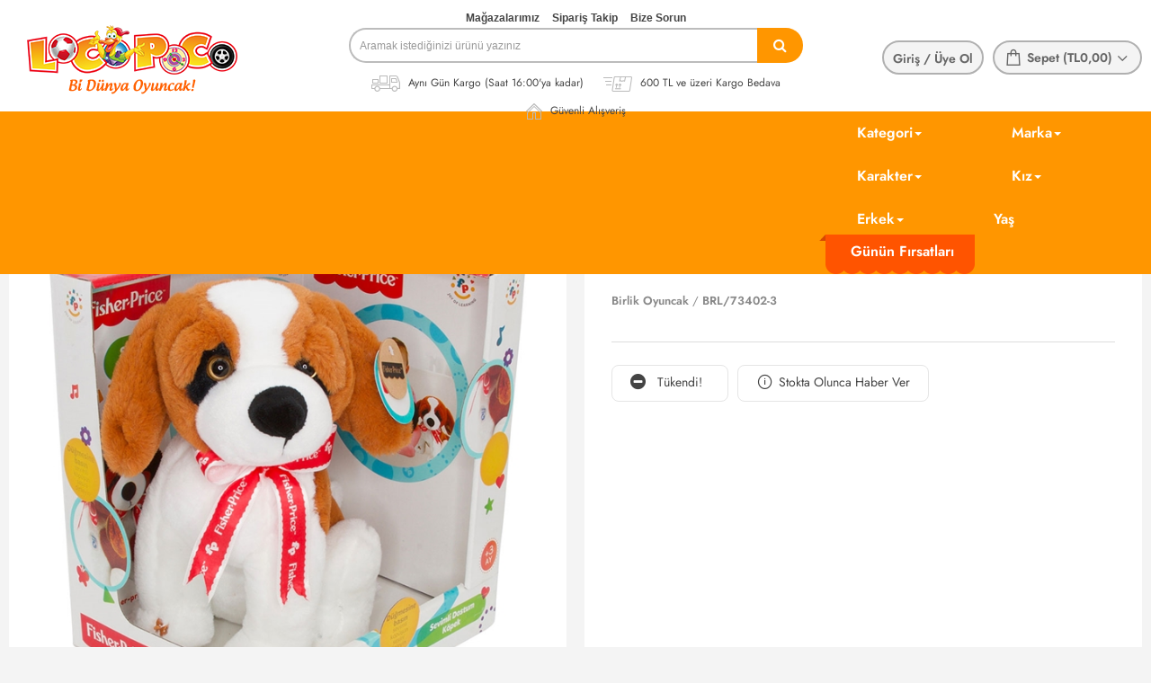

--- FILE ---
content_type: text/html; charset=utf-8
request_url: https://www.locopoco.com/fisher-price-oturan-pelus-kopek-model-3
body_size: 92187
content:

<!DOCTYPE html>
<html>
<head id="ctl00_Head1"><title>
	Fisher Price Oturan Peluş Köpek Model 3 | Loco Poco Oyuncak
</title><meta charset="utf-8" /><meta name="viewport" content="width=device-width, initial-scale=1.0" /><link href="/skins/shared/bootstrap/css/bootstrap.css" rel="stylesheet"/>
<link href="/skins/shared/css/jost.css" rel="stylesheet"/>
<link href="/skins/shared/css/font-source-sans-pro.css" rel="stylesheet"/>
<link href="/skins/shared/css/owl.carousel.css" rel="stylesheet"/>
<link href="/skins/shared/css/owl.theme.css" rel="stylesheet"/>
<link href="/skins/shared/css/font-awesome.css" rel="stylesheet"/>
<link href="/skins/shared/css/kmicons.css" rel="stylesheet"/>
<link href="/skins/shared/css/animate.min.css" rel="stylesheet"/>
<link href="/skins/shared/css/jquery.fancybox.min.css" rel="stylesheet"/>
<link href="/skins/shared/css/jquery.mCustomScrollbar.css" rel="stylesheet"/>
<link href="/skins/shared/css/btn.css" rel="stylesheet"/>
<link href="/skins/shared/css/pace-theme-flash.tmpl.css" rel="stylesheet"/>
<link href="/skins/shared/css/awesome-bootstrap-checkbox.css" rel="stylesheet"/>
<link href="/skins/shared/css/style-tr-color.css" rel="stylesheet"/>
<link href="/skins/shared/css/style-helper.css" rel="stylesheet"/>
<link href="/skins/shared/css/style.css" rel="stylesheet"/>
<link href="/skins/shared/css/style-up.css" rel="stylesheet"/>
<link href="/skins/shared/css/style-assets.css" rel="stylesheet"/>
<link href="/skins/default/theme.css" rel="stylesheet"/>
<link id="ctl00_CssColor" rel="stylesheet" href="/skins/Default/color/orange.css" />
    <script>
        paceOptions = { elements: false };
    </script>
    
    
<link rel="canonical" href="https://www.locopoco.com/fisher-price-oturan-pelus-kopek-model-3" /> 
<meta name="description" content="Fisher Price Oturan Peluş Köpek Model 3 oyuncağı en uygun fiyat, aynı gün ücretsiz kargo avantajlarıyla oyuncakçınız locopoco.com'da!" /> 
<meta Property= "og:title" content="Fisher Price Oturan Peluş Köpek Model 3 | Loco Poco Oyuncak" />
<meta Property= "og:type" content="product" />
<meta Property= "og:url" content="https://www.locopoco.com/fisher-price-oturan-pelus-kopek-model-3" />
<meta Property= "og:image" content="https://www.locopoco.com/productimages/113653/big/38149_fisher-price-oturan-pelus-kopek-model-3_1.jpg" />
<meta Property= "og:description" content="Fisher Price Oturan Peluş Köpek Model 3 oyuncağı en uygun fiyat, aynı gün ücretsiz kargo avantajlarıyla oyuncakçınız locopoco.com'da!" />
<!-- Google Tag Manager -->
<script>(function(w,d,s,l,i){w[l]=w[l]||[];w[l].push({'gtm.start':
new Date().getTime(),event:'gtm.js'});var f=d.getElementsByTagName(s)[0],
j=d.createElement(s),dl=l!='dataLayer'?'&l='+l:'';j.async=true;j.src=
'https://www.googletagmanager.com/gtm.js?id='+i+dl;f.parentNode.insertBefore(j,f);
})(window,document,'script','dataLayer','GTM-K6QTWS');</script>
<!-- End Google Tag Manager --></head>
<body>
    <script type="text/javascript">
var kmPageInfo = { kmPageId : "BRL/73402-3", kmPageType : "product", kmPageValue : 119.50, kmPagePath : "Kategori/Oyuncak/Eğitici Bebek Oyuncakları/Uyku Arkadaşları" , domain : "https://www.locopoco.com" }
</script><!-- Google Tag Manager (noscript) -->
<noscript><iframe src="https://www.googletagmanager.com/ns.html?id=GTM-K6QTWS"
height="0" width="0" style="display:none;visibility:hidden"></iframe></noscript>
<!-- End Google Tag Manager (noscript) -->

    

<!-- Fixed navbar start -->
<div class="navbar navbar-km navbar-fixed-top megamenu headerv5" role="navigation">
    <div class="header-container">
                    
        <div class="navbar-top visible-xs">
            <div class="container">
                <div class="row">
                    <div class="pull-right">
                        <div id="mbl-cart-menu" class="cart-menu hidden-lg hidden-md hidden-sm"></div>
                        <ul class="user-menu hidden-lg hidden-md hidden-sm">
                            <li>
    <a href="/login.aspx">
      <i class="ki ki-contacts visible-xs"></i> <span>Giriş / Üye Ol</span>
    </a>
</li>


                            
                        </ul>
                    </div>

                    <div class="hidden-lg hidden-md hidden-sm">
                        <a class="navbar-brand mobile-logo" href="/">
                            <img class="img-responsive" src="/skins/shared/images/logo.png" alt="LOGO">
                        </a>
                    </div>
                    <div class="pull-left">
                        
                        <div class="pull-right">
                            <ul class="user-menu">
                                <li class="hidden-xs"><a href="/"><i class="glyphicon glyphicon-home"></i> <span class="mleft-5">ANA SAYFA</span></a></li>
<li class="hidden-xs"><a href="/musteri-hizmetleri"><i class="glyphicon glyphicon-info-sign"></i> <span class="mleft-5">YARDIM</span></a></li>
<li class="hidden-xs" class="phone-number"><a href="callto:+4444444"><span><i class="glyphicon glyphicon-phone-alt "></i></span><span class="mleft-5">444 44 44 </span></a></li>
                                
                            </ul>
                        </div>
                        
                        <button type="button" class="navbar-toggle" data-toggle="collapse" data-target=".navbar-collapse">
                            <span class="sr-only">Kategoriler</span><span class="icon-bar"></span><span class="icon-bar"></span><span class="icon-bar"></span>
                        </button>
                    </div>
                </div>
            </div>
        </div>
        <!--/.navbar-top-->

        <div class="w100 brandWrap hidden-xs">
            <div class="container">
                <div class="col-lg-7 col-md-7 col-sm-7 col-xs-14 header-center">
                    <a class="navbar-brand " href="/">
                        <img class="img-responsive" src="/skins/shared/images/logo.png" alt="LOGO">
                    </a>
                </div>
                <div class="col-lg-10 col-md-9 col-sm-10 hidden-xs pull-left search-new">
                    <ul class="toplink">
                            <li><a href="/loco-poco-bi-dunya-oyuncak-iletisim">Mağazalarımız</a></li>
    <li><a href="/store/customerorders.aspx">Sipariş Takip</a></li>
    <li><a href="#">Bize Sorun</a></li>
                        
                    </ul>
                    <div class="search-input-box input-group">
                        <input type="search" name="q" placeholder="Aramak istediğinizi ürünü yazınız" class="search-input form-control">
                        <span class="input-group-btn">
                            <button class="btn-nobg search-btn" type="submit"><i class="fa fa-search"></i></button>
                        </span>
                    </div>
                    <!-- /search  -->
                    <div class="header-free hide visible-lg">
<span>
<img src="/skins/shared/images/ayni_gun.png" alt="Aynı Gün Kargo" />
Aynı Gün Kargo (Saat 16:00'ya kadar)
</span>
<span>
<img src="/skins/shared/images/bedava_kargo.png" alt="Kargo Bedava" />
600 TL ve üzeri Kargo Bedava
</span>
<span>
<img src="/skins/shared/images/kapida.png" alt="Güvenli Alışveriş" />
Güvenli Alışveriş
</span>
</div>
                    
                </div>

                <div class="col-lg-7 col-md-7 col-sm-6 col-xs-5 header-right">
                    <div class="nav navbar-nav navbar-right hidden-xs">
                            <div id="dsk-cart-menu" class="dropdown cart-menu">
                            </div>
                            <!--/.cart-menu-->
                    </div>
                    <!--/.navbar-nav hidden-xs-->
                    <ul class="user-menu hidden-xs">
                        <li>
    <a href="/login.aspx">
      <i class="ki ki-contacts visible-xs"></i> <span>Giriş / Üye Ol</span>
    </a>
</li>


                        
                    </ul>
                </div>
            </div>
        </div>
        <!-- /w100 -->

        <div class="navbar-menu">
            <div class="container">

                <div class="navbar-collapse collapse">
                    
            <ul class="nav navbar-nav center-menu">
                
                <!-- change width of megamenu = use class > megamenu-fullwidth, megamenu-60width, megamenu-40width -->
                <li class="dropdown megamenu-fullwidth"><a data-toggle="dropdown" class="dropdown-toggle" href="#">Kategori<b class="caret"> </b></a>
                    <ul class="dropdown-menu">
                        <li class="megamenu-content ">
                            <div class="col-lg-24">
                                <!-- change width of megamenu = use class > megamenu-fullwidth, megamenu-60width, megamenu-40width -->
                                
                                
                                <ul class="col-lg-6  col-sm-6 col-md-6 unstyled noMarginLeft">
                                    <li>
                                        <strong><a href="/oyuncak">Oyuncak Kategorileri </a></strong>
                                    </li>
                                    
                                    
                                    <li><a href="/egitici-oyun-setleri">Eğitici Oyun Setleri</a></li>
                                    
                                    <li><a href="/pelus-oyuncak">Peluş Oyuncaklar</a></li>
                                    
                                    <li><a href="/karakter-figur-oyuncaklari">Figür Oyuncakları</a></li>
                                    
                                    <li><a href="/egitici-oyuncaklar">Eğitici Bebek Oyuncakları</a></li>
                                    
                                    <li><a href="/bebek-cocuk-spor-bahce-malzemeleri">Spor ve Bahçe</a></li>
                                    
                                    <li><a href="/oyuncak-bebek">Oyuncak Bebekler</a></li>
                                    
                                    <li><a href="/oyuncak-araclar">Oyuncak Araçlar</a></li>
                                    
                                    <li><a href="/kumandali-araclar">Kumandalı Araçlar</a></li>
                                    
                                    <li><a href="/oyun-hamuru">Oyun Hamuru</a></li>
                                    
                                    <li><a href="/lego-ve-parcali-bloklar">Lego ve Parçalı Bloklar</a></li>
                                    
                                </ul>
                                
                                <ul class="col-lg-6  col-sm-6 col-md-6 unstyled noMarginLeft">
                                    <li>
                                        <strong><a href="/puzzle">Puzzle </a></strong>
                                    </li>
                                    
                                    
                                    <li><a href="/cocuk-puzzle">Çocuk Puzzle</a></li>
                                    
                                    <li><a href="/yetiskin-puzzle">Yetişkin Puzzle</a></li>
                                    
                                    <li><a href="/3d-puzzle">3D Puzzle</a></li>
                                    
                                    <li><a href="/puzzle-halisi">Puzzle Halısı</a></li>
                                    
                                    <li><a href="/puzzle-cercevesi">Puzzle Çerçevesi</a></li>
                                    
                                    <li><a href="/puzzle-yapistiricisi">Puzzle Yapıştırıcısı</a></li>
                                    
                                </ul>
                                
                                <ul class="col-lg-6  col-sm-6 col-md-6 unstyled noMarginLeft">
                                    <li>
                                        <strong><a href="/kitap-kirtasiye">Çanta Kırtasiye </a></strong>
                                    </li>
                                    
                                    
                                    <li><a href="/okul-cantalari">Okul Çantaları</a></li>
                                    
                                    <li><a href="/kirtasiye-arac-gerec">Kırtasiye Araç Gereçleri</a></li>
                                    
                                    <li><a href="/kalem">Kalemler</a></li>
                                    
                                    <li><a href="/boyalar">Boyalar</a></li>
                                    
                                    <li><a href="/kalem-kutusu">Kalem Kutuları</a></li>
                                    
                                    <li><a href="/yazi-tahtalari">Yazı Tahta ve Masaları</a></li>
                                    
                                </ul>
                                
                                <ul class="col-lg-6  col-sm-6 col-md-6 unstyled noMarginLeft">
                                    <li>
                                        <strong><a href="/kategori">Diğer Kategoriler </a></strong>
                                    </li>
                                    
                                    
                                    <li><a href="/kostum-ve-aksesuar">Kostüm Aksesuar</a></li>
                                    
                                    <li><a href="/bebek-cocuk-odasi-dekorasyon">Çocuk Oda Aksesuarları</a></li>
                                    
                                    <li><a href="/parti-malzeme">Parti ve Doğum Günü</a></li>
                                    
                                    <li><a href="/minik-hediyelikler">Minik Hediyelikler</a></li>
                                    
                                    <li><a href="/muzik-alet">Müzik Aletleri</a></li>
                                    
                                    <li><a href="/taraftar-urunleri">Taraftar Ürünleri</a></li>
                                    
                                </ul>
                                
                                <ul class="col-lg-6  col-sm-6 col-md-6 unstyled noMarginLeft">
                                    <li>
                                        <strong><a href="/kutu-oyun">Kutu Oyunları </a></strong>
                                    </li>
                                    
                                    
                                    <li><a href="/aile-oyun">Aile Oyunları</a></li>
                                    
                                    <li><a href="/cocuk-oyun">Çocuk Oyunları</a></li>
                                    
                                    <li><a href="/masa-oyun">Masa Oyunları</a></li>
                                    
                                </ul>
                                
                                <ul class="col-lg-6  col-sm-6 col-md-6 unstyled noMarginLeft">
                                    <li>
                                        <strong><a href="/hobi-koleksiyon-maket-puzzle">Model Araç ve Maketler </a></strong>
                                    </li>
                                    
                                    
                                    <li><a href="/maket">Maketler</a></li>
                                    
                                    <li><a href="/model-araba">Model Arabalar</a></li>
                                    
                                    <li><a href="/koleksiyon-motor">Model Motorlar</a></li>
                                    
                                </ul>
                                
                                <ul class="col-lg-6  col-sm-6 col-md-6 unstyled noMarginLeft">
                                    <li>
                                        <strong><a href="/elektronik">TV Oyun ve Elektronik </a></strong>
                                    </li>
                                    
                                    
                                    <li><a href="/telefon">Telefonlar</a></li>
                                    
                                    <li><a href="/video-oyun">TV - Video Oyunları</a></li>
                                    
                                    <li><a href="/elektronik-cihazlar">DVD ve VCD Oynatıcılar</a></li>
                                    
                                </ul>
                                
                            </div>
                        </li>
                    </ul>
                </li>
                
                <!-- change width of megamenu = use class > megamenu-fullwidth, megamenu-60width, megamenu-40width -->
                <li class="dropdown megamenu-fullwidth"><a data-toggle="dropdown" class="dropdown-toggle" href="#">Marka<b class="caret"> </b></a>
                    <ul class="dropdown-menu">
                        <li class="megamenu-content ">
                            <div class="col-lg-24">
                                <!-- change width of megamenu = use class > megamenu-fullwidth, megamenu-60width, megamenu-40width -->
                                
                                
                                <ul class="col-lg-6  col-sm-6 col-md-6 unstyled noMarginLeft">
                                    <li>
                                        <strong><a href="/oyuncak-markalari">Öne Çıkan Markalar </a></strong>
                                    </li>
                                    
                                    
                                    <li><a href="/animals-of-the-world">Animals Of The World</a></li>
                                    
                                    <li><a href="/barbie">Barbie</a></li>
                                    
                                    <li><a href="/fisher-price">Fisher-Price</a></li>
                                    
                                    <li><a href="/hot-wheels">Hot Wheels</a></li>
                                    
                                    <li><a href="/squishmallows">Squishmallows</a></li>
                                    
                                    <li><a href="/lego">Lego</a></li>
                                    
                                    <li><a href="/maisto">Maisto</a></li>
                                    
                                    <li><a href="/neco-plush">Neco Plush</a></li>
                                    
                                    <li><a href="/robocar-poli">Robocar Poli</a></li>
                                    
                                    <li><a href="/silverlit">Silverlit</a></li>
                                    
                                </ul>
                                
                                <ul class="col-lg-6  col-sm-6 col-md-6 unstyled noMarginLeft">
                                    <li>
                                        <strong><a href=""> </a></strong>
                                    </li>
                                    
                                    
                                    <li><a href="/clementoni-puzzle">Clementoni</a></li>
                                    
                                    <li><a href="/crayola">Crayola</a></li>
                                    
                                    <li><a href="/cubic-fun-3d-puzzle">Cubic Fun</a></li>
                                    
                                    <li><a href="/dickie-man">Dickie</a></li>
                                    
                                    <li><a href="/4m">4M</a></li>
                                    
                                    <li><a href="/cats-vs-pickles">Cats vs Pickles</a></li>
                                    
                                    <li><a href="/dogs-vs-squirls">Dogs vs Squirls</a></li>
                                    
                                    <li><a href="/worlds-softest">World's Softest Plush</a></li>
                                    
                                    <li><a href="/pocket-morphers-oyuncaklari">Pocket Morphers</a></li>
                                    
                                </ul>
                                
                                <ul class="col-lg-6  col-sm-6 col-md-6 unstyled noMarginLeft">
                                    <li>
                                        <strong><a href=""> </a></strong>
                                    </li>
                                    
                                    
                                    <li><a href="/fisher-price-oyuncak">Fisher-Price</a></li>
                                    
                                    <li><a href="fungus-amungus-oyuncaklari-b1306">Fungus Amungus</a></li>
                                    
                                    <li><a href="/fur-real">Fur Real</a></li>
                                    
                                    <li><a href="/giochi-preziosi">Giochi Preziosi</a></li>
                                    
                                    <li><a href="/hasbro">Hasbro</a></li>
                                    
                                    <li><a href="/hot-wheels-oyuncak">Hot Wheels</a></li>
                                    
                                    <li><a href="/jakks-pacific">Jakks Pacific</a></li>
                                    
                                </ul>
                                
                                <ul class="col-lg-6  col-sm-6 col-md-6 unstyled noMarginLeft">
                                    <li>
                                        <strong><a href=""> </a></strong>
                                    </li>
                                    
                                    
                                    <li><a href="/knex-oyuncaklari">K'Nex</a></li>
                                    
                                    <li><a href="/ks-games">KS</a></li>
                                    
                                    <li><a href="/lego">Lego</a></li>
                                    
                                    <li><a href="maisto">Maisto</a></li>
                                    
                                    <li><a href="maisto-tech-kumandalilar-b1363">Maisto Tech</a></li>
                                    
                                    <li><a href="/mega-bloks">Mega Bloks</a></li>
                                    
                                    <li><a href="/nerf">Nerf</a></li>
                                    
                                    <li><a href="/play-doh">Play-Doh</a></li>
                                    
                                    <li><a href="/silverlit">Silverlit</a></li>
                                    
                                </ul>
                                
                            </div>
                        </li>
                    </ul>
                </li>
                
                <!-- change width of megamenu = use class > megamenu-fullwidth, megamenu-60width, megamenu-40width -->
                <li class="dropdown megamenu-fullwidth"><a data-toggle="dropdown" class="dropdown-toggle" href="#">Karakter<b class="caret"> </b></a>
                    <ul class="dropdown-menu">
                        <li class="megamenu-content ">
                            <div class="col-lg-24">
                                <!-- change width of megamenu = use class > megamenu-fullwidth, megamenu-60width, megamenu-40width -->
                                
                                
                                <ul class="col-lg-6  col-sm-6 col-md-6 unstyled noMarginLeft">
                                    <li>
                                        <strong><a href="/oyuncak-markalari">Öne Çıkan Karakterler </a></strong>
                                    </li>
                                    
                                    
                                    <li><a href="/barbie-oyuncaklari">Barbie</a></li>
                                    
                                    <li><a href="/batman-oyuncaklari">Batman</a></li>
                                    
                                    <li><a href="/buzdevri-oyuncaklari">Buz Devri</a></li>
                                    
                                    <li><a href="/disney-cars-oyuncaklari">Disney Cars</a></li>
                                    
                                    <li><a href="/disney-frozen-oyuncaklari">Disney Frozen</a></li>
                                    
                                    <li><a href="/disney-prenses-oyuncaklari">Disney Prenses</a></li>
                                    
                                </ul>
                                
                                <ul class="col-lg-6  col-sm-6 col-md-6 unstyled noMarginLeft">
                                    <li>
                                        <strong><a href="/KMDefault.aspx?cntid=1175"> </a></strong>
                                    </li>
                                    
                                    
                                    <li><a href="/minecraft-oyuncaklari">Minecraft</a></li>
                                    
                                    <li><a href="/minions-oyuncaklari">Minions</a></li>
                                    
                                    <li><a href="/minisler-pet-shop-oyuncaklari">Minişler Pet Shop</a></li>
                                    
                                    <li><a href="/monster-high-oyuncaklari">Monster High</a></li>
                                    
                                    <li><a href="/my-little-pony-oyuncaklari">My Little Pony</a></li>
                                    
                                </ul>
                                
                                <ul class="col-lg-6  col-sm-6 col-md-6 unstyled noMarginLeft">
                                    <li>
                                        <strong><a href="/KMDefault.aspx?cntid=1176"> </a></strong>
                                    </li>
                                    
                                    
                                    <li><a href="/ninja-kaplumbaga-oyuncaklari">Ninja Kaplumbağalar</a></li>
                                    
                                    <li><a href="/oyuncak-hikayesi-oyuncaklari">Oyuncak Hikayesi</a></li>
                                    
                                    <li><a href="/pepee-oyuncaklari">Pepee</a></li>
                                    
                                    <li><a href="/polly-pocket-oyuncaklari">Polly Pocket</a></li>
                                    
                                    <li><a href="/power-rangers-oyuncaklari">Power Rangers</a></li>
                                    
                                    <li><a href="">Roblox</a></li>
                                    
                                    <li><a href="/robocar-poli-oyuncaklari">Robocar Poli</a></li>
                                    
                                    <li><a href="/sirinler-oyuncaklari">Şirinler</a></li>
                                    
                                </ul>
                                
                                <ul class="col-lg-6  col-sm-6 col-md-6 unstyled noMarginLeft">
                                    <li>
                                        <strong><a href="/KMDefault.aspx?cntid=1177"> </a></strong>
                                    </li>
                                    
                                    
                                    <li><a href="/star-trek-oyuncaklari">Star Trek</a></li>
                                    
                                    <li><a href="/star-wars-oyuncaklari">Star Wars</a></li>
                                    
                                    <li><a href="/sunger-bob-oyuncaklari">Sünger Bob</a></li>
                                    
                                    <li><a href="/superman-oyuncaklari">Superman</a></li>
                                    
                                    <li><a href="/tna-oyuncaklari">TNA</a></li>
                                    
                                    <li><a href="/transformers-oyuncaklari">Transformers</a></li>
                                    
                                    <li><a href="/ufc-oyuncaklari">UFC</a></li>
                                    
                                </ul>
                                
                            </div>
                        </li>
                    </ul>
                </li>
                
                <!-- change width of megamenu = use class > megamenu-fullwidth, megamenu-60width, megamenu-40width -->
                <li class="dropdown megamenu-fullwidth"><a data-toggle="dropdown" class="dropdown-toggle" href="#">Kız<b class="caret"> </b></a>
                    <ul class="dropdown-menu">
                        <li class="megamenu-content ">
                            <div class="col-lg-24">
                                <!-- change width of megamenu = use class > megamenu-fullwidth, megamenu-60width, megamenu-40width -->
                                
                                
                                <ul class="col-lg-6  col-sm-6 col-md-6 unstyled noMarginLeft">
                                    <li>
                                        <strong><a href="/KMDefault.aspx?cntid=1041">Markalar </a></strong>
                                    </li>
                                    
                                    
                                    <li><a href="/barbie-oyuncaklari">Barbie</a></li>
                                    
                                    <li><a href="/baby-alive-oyuncaklari">Baby Alive</a></li>
                                    
                                    <li><a href="/cicciobello">Cicciobello</a></li>
                                    
                                    <li><a href="/disney-frozen-oyuncaklari">Disney Frozen</a></li>
                                    
                                    <li><a href="/disney-prenses-oyuncaklari">Disney Prenses</a></li>
                                    
                                    <li><a href="/fur-real">Fur Real</a></li>
                                    
                                    <li><a href="/hello-kitty-oyuncaklari">Hello Kitty</a></li>
                                    
                                </ul>
                                
                                <ul class="col-lg-6  col-sm-6 col-md-6 unstyled noMarginLeft">
                                    <li>
                                        <strong><a href="/KMDefault.aspx?cntid=1060"> </a></strong>
                                    </li>
                                    
                                    
                                    <li><a href="/minisler-pet-shop-oyuncaklari">Minişler Pet Shop</a></li>
                                    
                                    <li><a href="/monster-high-oyuncaklari">Monster High</a></li>
                                    
                                    <li><a href="/my-little-pony-oyuncaklari">My Little Pony</a></li>
                                    
                                    <li><a href="/my-puppy-parade-oyuncaklari">My Puppy Parade</a></li>
                                    
                                    <li><a href="/nenuco">Nenuco</a></li>
                                    
                                    <li><a href="/niloya">Niloya</a></li>
                                    
                                    <li><a href="/polly-pocket-oyuncaklari">Polly Pocket</a></li>
                                    
                                    <li><a href="/steffi">Steffi</a></li>
                                    
                                    <li><a href="/winx-oyuncaklari">Winx</a></li>
                                    
                                </ul>
                                
                                <ul class="col-lg-6  col-sm-6 col-md-6 unstyled noMarginLeft">
                                    <li>
                                        <strong><a href="/lego-ve-parcali-bloklar">Lego ve Parçalı Bloklar </a></strong>
                                    </li>
                                    
                                    
                                    <li><a href="/lego-friends">Lego Friends</a></li>
                                    
                                    <li><a href="/mega-bloks-barbie">Mega Bloks Barbie</a></li>
                                    
                                    <li><a href="/mega-bloks-hello-kitty">Mega Bloks Hello Kitty</a></li>
                                    
                                    <li><a href="/mega-bloks-dora-diego">Mega Bloks Dora</a></li>
                                    
                                </ul>
                                
                                <ul class="col-lg-6  col-sm-6 col-md-6 unstyled noMarginLeft">
                                    <li>
                                        <strong><a href="/pelus-oyuncak">Peluş Oyuncaklar </a></strong>
                                    </li>
                                    
                                    
                                    <li><a href="/pelus-figur">Peluş Karakterler</a></li>
                                    
                                    <li><a href="/pelus-hayvan">Peluş Hayvanlar</a></li>
                                    
                                </ul>
                                
                                <ul class="col-lg-6  col-sm-6 col-md-6 unstyled noMarginLeft">
                                    <li>
                                        <strong><a href="/karakter-figur-oyuncaklari">Figür Oyuncakları </a></strong>
                                    </li>
                                    
                                    
                                    <li><a href="/karakter-figurleri">Karakter Figürleri</a></li>
                                    
                                    <li><a href="/hayvan-figurleri">Hayvan Figürleri</a></li>
                                    
                                </ul>
                                
                                <ul class="col-lg-6  col-sm-6 col-md-6 unstyled noMarginLeft">
                                    <li>
                                        <strong><a href="/oyuncak-bebek">Oyuncak Bebekler </a></strong>
                                    </li>
                                    
                                    
                                    <li><a href="/model-ve-et-bebekler">Figür Bebekler</a></li>
                                    
                                    <li><a href="/et-bebek">Et Bebekler</a></li>
                                    
                                    <li><a href="/bez-bebek">Bez Bebek</a></li>
                                    
                                </ul>
                                
                            </div>
                        </li>
                    </ul>
                </li>
                
                <!-- change width of megamenu = use class > megamenu-fullwidth, megamenu-60width, megamenu-40width -->
                <li class="dropdown megamenu-fullwidth"><a data-toggle="dropdown" class="dropdown-toggle" href="#">Erkek<b class="caret"> </b></a>
                    <ul class="dropdown-menu">
                        <li class="megamenu-content ">
                            <div class="col-lg-24">
                                <!-- change width of megamenu = use class > megamenu-fullwidth, megamenu-60width, megamenu-40width -->
                                
                                
                                <ul class="col-lg-6  col-sm-6 col-md-6 unstyled noMarginLeft">
                                    <li>
                                        <strong><a href="/KMDefault.aspx?cntid=1083">Markalar </a></strong>
                                    </li>
                                    
                                    
                                    <li><a href="/batman-oyuncaklari">Batman</a></li>
                                    
                                    <li><a href="/ben-10-oyuncaklari">Ben10</a></li>
                                    
                                    <li><a href="/beyblade-oyuncaklari">Beyblade</a></li>
                                    
                                    <li><a href="/bruder">Bruder</a></li>
                                    
                                    <li><a href="/cat">Cat</a></li>
                                    
                                    <li><a href="/cops-cetesi-oyuncaklari">Çöps Çetesi</a></li>
                                    
                                    <li><a href="/disney-cars-oyuncaklari">Disney Cars</a></li>
                                    
                                    <li><a href="/fungus-amungus-oyuncaklari">Fungus Amungus</a></li>
                                    
                                    <li><a href="/hot-wheels-oyuncak">Hot Wheels</a></li>
                                    
                                    <li><a href="/knex-oyuncaklari">K'Nex</a></li>
                                    
                                </ul>
                                
                                <ul class="col-lg-6  col-sm-6 col-md-6 unstyled noMarginLeft">
                                    <li>
                                        <strong><a href="/KMDefault.aspx?cntid=1111"> </a></strong>
                                    </li>
                                    
                                    
                                    <li><a href="/lego">Lego</a></li>
                                    
                                    <li><a href="/maisto-diecast-model-araba">Maisto</a></li>
                                    
                                    <li><a href="/maisto-tech-kumandalilar">Maisto Tech</a></li>
                                    
                                    <li><a href="/mega-bloks">Mega Bloks</a></li>
                                    
                                    <li><a href="/minecraft-oyuncaklari">Minecraft</a></li>
                                    
                                    <li><a href="/nerf">Nerf</a></li>
                                    
                                    <li><a href="/ninja-kaplumbaga-oyuncaklari">Ninja Kaplumbağalar</a></li>
                                    
                                    <li><a href="/road-rippers">Road Rippers</a></li>
                                    
                                    <li><a href="/silverlit">Silverlit</a></li>
                                    
                                    <li><a href="/star-wars-oyuncaklari">Star Wars</a></li>
                                    
                                </ul>
                                
                                <ul class="col-lg-6  col-sm-6 col-md-6 unstyled noMarginLeft">
                                    <li>
                                        <strong><a href="/kumandali-araclar">Kumandalı Araçlar </a></strong>
                                    </li>
                                    
                                    
                                    <li><a href="/kumandali-arabalar">Kumandalı Arabalar</a></li>
                                    
                                    <li><a href="/kumandali-helikopterler">Kumandalı Helikopterler</a></li>
                                    
                                    <li><a href="/uzaktan-kumandali-is-makinalari">Kumandalı İş Makinaları</a></li>
                                    
                                </ul>
                                
                                <ul class="col-lg-6  col-sm-6 col-md-6 unstyled noMarginLeft">
                                    <li>
                                        <strong><a href="/karakter-figur-oyuncaklari">Figür Oyuncakları </a></strong>
                                    </li>
                                    
                                    
                                    <li><a href="/karakter-figurleri">Karakter Figürleri</a></li>
                                    
                                    <li><a href="/asker-figurleri">Asker Figürleri</a></li>
                                    
                                    <li><a href="/dovuscu-figurleri">Dövüşçü Figürleri</a></li>
                                    
                                </ul>
                                
                                <ul class="col-lg-6  col-sm-6 col-md-6 unstyled noMarginLeft">
                                    <li>
                                        <strong><a href="/oyuncak-araclar">Oyuncak Araçlar </a></strong>
                                    </li>
                                    
                                    
                                    <li><a href="/oyuncak-arabalar">Oyuncak Arabalar</a></li>
                                    
                                    <li><a href="/oyuncak-is-makinalari">Oyuncak İş Makinaları</a></li>
                                    
                                </ul>
                                
                                <ul class="col-lg-6  col-sm-6 col-md-6 unstyled noMarginLeft">
                                    <li>
                                        <strong><a href="/lego-ve-parcali-bloklar">Lego ve Parçalı Bloklar </a></strong>
                                    </li>
                                    
                                    
                                    <li><a href="/lego-city">Lego City</a></li>
                                    
                                    <li><a href="/lego-star-wars">Lego Star Wars</a></li>
                                    
                                    <li><a href="/mega-bloks-hot-wheels">Mega Bloks Hot Wheels</a></li>
                                    
                                    <li><a href="/mega-bloks-world-of-warcraft">Mega Bloks World Of Warcraft</a></li>
                                    
                                    <li><a href="/mega-bloks-halo-wars">Mega Bloks Halo Wars</a></li>
                                    
                                </ul>
                                
                            </div>
                        </li>
                    </ul>
                </li>
                
                <li>
                    <a href="/yasa-gore-oyuncak">Yaş</a>
                </li>
                
                <li>
                    <a href="/firsat">Günün Fırsatları</a>
                </li>
                
            </ul>
                </div>
                <!--/.nav-collapse -->
            </div>
            <!--/.container -->
        </div>
        <!--/.navbar-menu-->
    </div>
</div>
<!-- /.Fixed navbar  -->
<div class="hidden-lg hidden-md hidden-sm col-xs-24 search-new-mobile">
    <div class="search-input-box input-group">
        <input type="search" name="q" placeholder="Aramak istediğinizi ürünü yazınız" class="search-input form-control">
        <span class="input-group-btn">
            <button class="btn-nobg search-btn" type="submit"><i class="fa fa-search"></i></button>
        </span>
    </div>
</div>
<!-- /Mobile-search  -->

    <!-- navbar-end  -->

    <!-- Observer Warning -->
    
    <!-- Observer Warning -->

    
    
<div class="container header-offset">
</div>
<div class="container prd-container main-container">
    <div id="ctl00_PortalContent_ctl00_TopPane">
    


<script id="tmp-dialog" type="text/html">
    <div class="alert alert-danger">
        <div>{{message}}</div>
    </div>
</script>

<!-- CategoryPath -->

<div class="row">
    <div class="col-lg-24">
        <ul class="breadcrumb" itemscope itemtype="http://schema.org/BreadcrumbList">
            <li itemprop="itemListElement" itemscope itemtype="http://schema.org/ListItem">
                <a itemprop="item" href="/" class="breadcrumb-home" title="Ana Sayfa">
                    <span itemprop="name"><span>Ana Sayfa</span></span>
                    <meta itemprop="position" content="1" />
                </a>
            </li>
            
            <li itemprop="itemListElement" itemscope itemtype="http://schema.org/ListItem">
                <a itemprop="item" href="/kategori-12982" title="Kategori">
                    <span itemprop="name">Kategori</span>
                    <meta itemprop="position" content="2" />
                </a>
            </li>
            
            <li itemprop="itemListElement" itemscope itemtype="http://schema.org/ListItem">
                <a itemprop="item" href="/oyuncak" title="Oyuncak">
                    <span itemprop="name">Oyuncak</span>
                    <meta itemprop="position" content="3" />
                </a>
            </li>
            
            <li itemprop="itemListElement" itemscope itemtype="http://schema.org/ListItem">
                <a itemprop="item" href="/egitici-oyuncaklar" title="Eğitici Bebek Oyuncakları">
                    <span itemprop="name">Eğitici Bebek Oyuncakları</span>
                    <meta itemprop="position" content="4" />
                </a>
            </li>
            
            <li itemprop="itemListElement" itemscope itemtype="http://schema.org/ListItem">
                <a itemprop="item" href="/uyku-arkadaslari" title="Uyku Arkadaşları">
                    <span itemprop="name">Uyku Arkadaşları</span>
                    <meta itemprop="position" content="5" />
                </a>
            </li>
            
        </ul>
    </div>
</div>



<div class="row transitionfx">
    <div class="col-lg-24">
        <div id="msg-page-dialog"></div>
    </div>

    <!-- left column -->
    <div class="col-lg-12 col-md-12 col-sm-12 product-images">
        <div class='product-default-image'>
            
            <div id="prd-images" class="owl-carousel owl-theme">
                
                <a class="fb-triger" data-index="0">
                    <img class="img-responsive" src="/ProductImages/113653/big/38149_fisher-price-oturan-pelus-kopek-model-3_1.jpg" data-src="/ProductImages/113653/original/38149_fisher-price-oturan-pelus-kopek-model-3_1.jpg" alt="Fisher Price Oturan Peluş Köpek Model 3">
                </a>
                
                <a class="fb-triger" data-index="1">
                    <img class="img-responsive" src="/ProductImages/113653/big/38149_fisher-price-oturan-pelus-kopek-model-3_3.jpg" data-src="/ProductImages/113653/original/38149_fisher-price-oturan-pelus-kopek-model-3_3.jpg" alt="Fisher Price Oturan Peluş Köpek Model 3">
                </a>
                
                <a class="fb-triger" data-index="2">
                    <img class="img-responsive" src="/ProductImages/113653/big/38149_fisher-price-oturan-pelus-kopek-model-3_2.jpg" data-src="/ProductImages/113653/original/38149_fisher-price-oturan-pelus-kopek-model-3_2.jpg" alt="Fisher Price Oturan Peluş Köpek Model 3">
                </a>
                
            </div>
            
            <!--prd-image-->
        </div>

        
        <div id="prd-thumb-images" class="owl-carousel owl-theme hidden-md hidden-sm hidden-xs" data-col="5">
            
            <div class="prd-thumb-item">
                <a data-index="0">
                    <img class="img-responsive" src="/ProductImages/113653/big/38149_fisher-price-oturan-pelus-kopek-model-3_1.jpg" data-src="/ProductImages/113653/original/38149_fisher-price-oturan-pelus-kopek-model-3_1.jpg" alt="Fisher Price Oturan Peluş Köpek Model 3">
                </a>
            </div>
            
            <div class="prd-thumb-item">
                <a data-index="1">
                    <img class="img-responsive" src="/ProductImages/113653/big/38149_fisher-price-oturan-pelus-kopek-model-3_3.jpg" data-src="/ProductImages/113653/original/38149_fisher-price-oturan-pelus-kopek-model-3_3.jpg" alt="Fisher Price Oturan Peluş Köpek Model 3">
                </a>
            </div>
            
            <div class="prd-thumb-item">
                <a data-index="2">
                    <img class="img-responsive" src="/ProductImages/113653/big/38149_fisher-price-oturan-pelus-kopek-model-3_2.jpg" data-src="/ProductImages/113653/original/38149_fisher-price-oturan-pelus-kopek-model-3_2.jpg" alt="Fisher Price Oturan Peluş Köpek Model 3">
                </a>
            </div>
            
        </div>
        
    </div>
    <!--/ left column end -->

    <!-- right column -->
    <div class="col-lg-12 col-md-12 col-sm-12 pdetail">
        <div class="main">
            


        <div class="pd-top">

            <h1 class="product-title">Fisher Price Oturan Peluş Köpek Model 3</h1>
            <div class="d-flex">
                <div class="share-pd ">
                    <a class="btn-share btn-product-share" data-position="right">
                        <i class="ki ki-share-rounded"></i></a>
                </div>
                
            </div>
        </div>

        
        <div class="rating">
            
        </div>
        
            <div class="product-code"  itemscope="itemscope" itemtype="http://schema.org/Brand">
                <a href="/birlik-oyuncak" title="Birlik Oyuncak"  itemprop="url">
                    <span  itemprop="name">Birlik Oyuncak</span></a> /
            </div>
            
            <div class="product-code"><span>BRL/73402-3</span></div>
            
            <div style="clear: both; padding-top:20px;"></div>

            

	        <div style="clear: both"></div>
            
            <div style="clear: both"></div>
            <hr class="hr-base" />

            
            <div style="clear: both"></div>
            
            <div style="clear: both;"></div>
            

            <div style="clear: both"></div>
            <div class="alert-box">
                
                    <div>
                        <span class="incaps"><i class="fa fa-minus-circle color-out"></i>&nbsp; Tükendi!</span>&nbsp;&nbsp;
                    </div>
                    
                        <div>
                            <a class="btn-send-inform w100 incaps stock-alert " data-position="right" data-alert="alert-stock"><i class="ki ki-info"></i>Stokta Olunca Haber Ver </a>
                        </div>
                        
            </div>
            



            <!--/.custom form-->
            

            <!--/.custom content-->
            
        </div>
    </div>
    <!--/ right column end -->

    <br />
</div>
<!--/.row-->



<div class="product-tab w100 clearfix hidden-xs">
    <ul class="nav nav-tabs">
        
        <li class="active tb-Details"><a href="#Details" data-toggle="tab">
            <span>Detay</span></a></li>
        
        <li class=" tb-Properties"><a href="#Properties" data-toggle="tab">
            <span>Özellikler</span></a></li>
        
        <li class=" tb-Reviews"><a href="#Reviews" data-toggle="tab">
            <span>Yorumlar</span></a></li>
        
        <li class=" tb-Instalments"><a href="#Instalments" data-toggle="tab">
            <span>Taksitler</span></a></li>
        
        <li class=" tb-RequestForm"><a href="#RequestForm" data-toggle="tab">
            <span>Soru Sor</span></a></li>
        
    </ul>

    <!-- Tab panes -->
    <div class="tab-content">
        
        <div class="tab-pane active" id="Details">
            Fisher Price Oturan Peluş Köpek Model 3 
            
        </div>
        
        <div class="tab-pane " id="Properties">
            
        </div>
        
        <div class="tab-pane " id="Reviews">
            
        </div>
        
        <div class="tab-pane " id="Instalments">
            
        </div>
        
        <div class="tab-pane " id="RequestForm">
            
            <div class="km-frm-container" data-frmid="1006"
                data-prdid="113653">
            </div>
            
        </div>
        
    </div>
    <!-- /.tab content -->
</div>

<div class="product-tab w100 clearfix visible-xs">
    <div class="panel-group" id="accordion" role="tablist" aria-multiselectable="true">
        
        
        <div class="panel panel-default">
            <div class="panel-heading" role="tab" id="tbm-Details">
                <h4 class="panel-title">
                    
                    <a role="button" data-toggle="collapse" data-parent="#accordion" href="#m-Details" aria-expanded="true" aria-controls="m-Details">
                        Detay
                    </a>
                    
                </h4>
            </div>
            
            <div id="m-Details" class="panel-collapse collapse in" role="tabpanel" aria-labelledby="tbm-Details">
                <div class="panel-body">
                    Fisher Price Oturan Peluş Köpek Model 3 
                </div>
            </div>
            
        </div>

        
        <div class="panel panel-default">
            <div class="panel-heading" role="tab" id="tbm-Properties">
                <h4 class="panel-title">
                    
                    <a class="collapsed" role="button" data-toggle="collapse" data-parent="#accordion" href="#m-Properties" aria-expanded="true" aria-controls="m-Properties">
                        Özellikler
                    </a>
                    
                </h4>
            </div>
            
            <div id="m-Properties" class="panel-collapse collapse" role="tabpanel" aria-labelledby="tbm-Properties">
                <div class="panel-body">
                    
                </div>
            </div>
            
        </div>

        
        <div class="panel panel-default">
            <div class="panel-heading" role="tab" id="tbm-Reviews">
                <h4 class="panel-title">
                    
                    <a class="collapsed" role="button" data-toggle="collapse" data-parent="#accordion" href="#m-Reviews" aria-expanded="true" aria-controls="m-Reviews">
                        Yorumlar
                    </a>
                    
                </h4>
            </div>
            
            <div id="m-Reviews" class="panel-collapse collapse" role="tabpanel" aria-labelledby="tbm-Reviews">
                <div class="panel-body">
                    
                </div>
            </div>
            
        </div>

        
        <div class="panel panel-default">
            <div class="panel-heading" role="tab" id="tbm-Instalments">
                <h4 class="panel-title">
                    
                    <a class="collapsed" role="button" data-toggle="collapse" data-parent="#accordion" href="#m-Instalments" aria-expanded="true" aria-controls="m-Instalments">
                        Taksitler
                    </a>
                    
                </h4>
            </div>
            
            <div id="m-Instalments" class="panel-collapse collapse" role="tabpanel" aria-labelledby="tbm-Instalments">
                <div class="panel-body">
                    
                </div>
            </div>
            
        </div>

        
        <div class="panel panel-default">
            <div class="panel-heading" role="tab" id="tbm-RequestForm">
                <h4 class="panel-title">
                    
                    <a class="collapsed" role="button" data-toggle="collapse" data-parent="#accordion" href="#m-RequestForm" aria-expanded="true" aria-controls="m-RequestForm">
                        Soru Sor
                    </a>
                    
                </h4>
            </div>
            
            <div id="m-RequestForm" class="panel-collapse collapse" role="tabpanel" aria-labelledby="tbm-RequestForm">
                <div class="panel-body">
                    
                    <div class="km-frm-container" data-frmid="1006"
                        data-prdid="113653">
                    </div>
                    
                </div>
            </div>
            
        </div>

        
    </div>
</div>


<div class=""></div>

<!-- Modal Stok-Price Alert && User Review Form -->
<div class="modal fade" id="modal-product-form" role="dialog" tabindex="-1"></div>



<input type="hidden" id="msg-select-variant" value="Lütfen almak istediğiniz ürün seçeneklerinden birini seçiniz!" />
<input type="hidden" id="msg-review-error" value="Lütfen Adınızı ve mesajınızı girin!" />
<script>
    var jspValue = {"ProductID":113653,"Barcode":"22006455","DefID":236,"VariantDefID":0,"HasVariant":false,"SKU":"BRL/73402-3","ModelName":"Fisher Price Oturan Peluş Köpek Model 3","CategorPath":"Kategori/Oyuncak/Eğitici Bebek Oyuncakları/Uyku Arkadaşları","Brand":"Birlik Oyuncak","CategorID":12847,"Stock":0,"IsSaleable":false,"Price":"119.50","PriceText":"TL119,50","Color":"","Colors":[""],"Sizes":[""],"GroupCode":null,"MaxInstallment":0,"ImageUrl":"/ProductImages/113653/middle/38149_fisher-price-oturan-pelus-kopek-model-3_1.jpg"};
</script>



<br class="module-separator" /></div>
    <div id="ctl00_PortalContent_ctl00_ContentPane" class="col-lg-18 col-md-18 col-sm-24"></div>
    <div id="ctl00_PortalContent_ctl00_LeftPane" class="col-lg-4 col-md-4 visible-lg"></div>
    <div id="ctl00_PortalContent_ctl00_BottomPane">
    
<div class="module-title clearfix ">
    
        <h2>Benzer Ürünler</h2>
    
</div>


<div class="row dl-product" data-dllist="Benzer Ürünler">
    <div class="center-block relative urun-slide">
        <div class="owl-carousel owl-theme product-show-case" data-mid="11398" 
            data-lg="4" data-md="3" data-sm="2" data-xs="2" data-xxs="1" data-pgn="true">
            

<!-- --!>
<div class="item itemauto">
    <div class="product relative">

        
        <div class="image-hover hover-nav">
            <a href='/baby-secrets-surpriz-figur-ve-mama-sandalyesi-seti' title='Baby Secrets Sürpriz Figür ve Mama Sandalyesi Seti' class="dl-event">
                <img src='/productimages/156157/middle/43616_baby-secrets-surpriz-figur-ve-mama-sandalyesi-seti_1.jpg.jpg' alt="img" class="img-responsive" title="Baby Secrets Sürpriz Figür ve Mama Sandalyesi Seti">
            </a>
        </div>
        <div class="product-status">
            
            
                <button type="button"  class="btn-shopping-list  shp-156157" data-productid="156157"></button>
            
        </div>
        <div class="description" data-sku="BABY/76923-3">

            <h4><a href="/baby-secrets-surpriz-figur-ve-mama-sandalyesi-seti">
                
                
                
                Baby Secrets Sürpriz Figür ve Mama Sandalyesi Seti
            </a></h4>
            
            
        </div>

        <div class="price price-box">
	        <div class="prc-left">
                
                
                
                
                    <span class="price-sales">TL699,50</span>
                
                
                
                
                
	        </div>

            
        </div>
        
        <div class="promotion-new">
            
            <div class="promotion-second">
                
                    <span class="fast-shipping" title="Hızlı Gönderi"><i class="ki ki-in-transit"></i>Süper Hızlı Gönderi</span>
                
                
            </div>
        </div>


        <div class="action-control">
            
                <div class="buy-action on-hover add-cart">
                    <a title="Sepete Ekle" data-productid="156157" data-preview="False" data-previewtype="qpreview" class="btn btn-md btn-primary btn-buy">Sepete Ekle</a>
                </div>
            
            
        </div>
    </div>
</div>



<!-- --!>
<div class="item itemauto">
    <div class="product relative">

        
        <div class="image-hover hover-nav">
            <a href='/arkadaslik-bileklik-seti' title='4M Arkadaşlık Bileklik Seti' class="dl-event">
                <img src='/productimages/160781/middle/52271_friendship-bracelets_1.jpg' alt="img" class="img-responsive" title="4M Arkadaşlık Bileklik Seti">
            </a>
        </div>
        <div class="product-status">
            
            
                <button type="button"  class="btn-shopping-list  shp-160781" data-productid="160781"></button>
            
        </div>
        <div class="description" data-sku="4M/04728">

            <h4><a href="/arkadaslik-bileklik-seti">
                
                
                
                4M Arkadaşlık Bileklik Seti
            </a></h4>
            
            
                <a class="a-review" title="48931560472814893156047281">
                    <i class="a-star a-star-5"></i>
                </a>
            
        </div>

        <div class="price price-box">
	        <div class="prc-left">
                
                
                
                
                
                
                
                
	        </div>

            
        </div>
        
        <div class="promotion-new">
            
            <div class="promotion-second">
                
                
            </div>
        </div>


        <div class="action-control">
            
            
                <span class="no-stock" title="Ürün Tükendi">Ürün Tükendi</span>
            
        </div>
    </div>
</div>



<!-- --!>
<div class="item itemauto">
    <div class="product relative">

        
        <div class="image-hover hover-nav">
            <a href='/squishmallows-disney-serisi-winnie-the-pooh-20-cm' title='Squishmallows Disney Serisi - Winnie The Pooh 20 cm' class="dl-event">
                <img src='/productimages/163901/middle/57375_squishmallows-disney-serisi-winnie-the-pooh-20-cm_1.jpg' alt="img" class="img-responsive" title="Squishmallows Disney Serisi - Winnie The Pooh 20 cm">
            </a>
        </div>
        <div class="product-status">
            
            
                <button type="button"  class="btn-shopping-list  shp-163901" data-productid="163901"></button>
            
        </div>
        <div class="description" data-sku="SQ/DI00168-04">

            <h4><a href="/squishmallows-disney-serisi-winnie-the-pooh-20-cm">
                
                
                
                Squishmallows Disney Serisi - Winnie The Pooh 20 cm
            </a></h4>
            
            
                <a class="a-review" title="734689291373734689291373">
                    <i class="a-star a-star-5"></i>
                </a>
            
        </div>

        <div class="price price-box">
	        <div class="prc-left">
                
                
                
                
                    <span class="price-sales">TL749,50</span>
                
                
                
                
                
	        </div>

            
        </div>
        
        <div class="promotion-new">
            
            <div class="promotion-second">
                
                
            </div>
        </div>


        <div class="action-control">
            
                <div class="buy-action on-hover add-cart">
                    <a title="Sepete Ekle" data-productid="163901" data-preview="False" data-previewtype="qpreview" class="btn btn-md btn-primary btn-buy">Sepete Ekle</a>
                </div>
            
            
        </div>
    </div>
</div>



<!-- --!>
<div class="item itemauto">
    <div class="product relative">

        
        <div class="image-hover hover-nav">
            <a href='/squishmallows-star-wars-serisi-grogu-25-cm' title='Squishmallows Star Wars Serisi - Grogu 25 cm' class="dl-event">
                <img src='/productimages/163908/middle/57382_squishmallows-star-wars-serisi-grogu-25-cm_1.jpg' alt="img" class="img-responsive" title="Squishmallows Star Wars Serisi - Grogu 25 cm">
            </a>
        </div>
        <div class="product-status">
            
            
                <button type="button"  class="btn-shopping-list  shp-163908" data-productid="163908"></button>
            
        </div>
        <div class="description" data-sku="SQ/DI00225-01">

            <h4><a href="/squishmallows-star-wars-serisi-grogu-25-cm">
                
                
                
                Squishmallows Star Wars Serisi - Grogu 25 cm
            </a></h4>
            
            
                <a class="a-review" title="191726386063191726386063">
                    <i class="a-star a-star-5"></i>
                </a>
            
        </div>

        <div class="price price-box">
	        <div class="prc-left">
                
                
                
                
                    <span class="price-sales">TL1.090,00</span>
                
                
                
                
                
	        </div>

            
        </div>
        
        <div class="promotion-new">
            
            <div class="promotion-second">
                
                
                    <span class="free-ship" title="Ücretsiz Kargo"><i class="ki ki-package-delivery-logistics"></i>Ücretsiz Kargo</span>
                
            </div>
        </div>


        <div class="action-control">
            
                <div class="buy-action on-hover add-cart">
                    <a title="Sepete Ekle" data-productid="163908" data-preview="False" data-previewtype="qpreview" class="btn btn-md btn-primary btn-buy">Sepete Ekle</a>
                </div>
            
            
        </div>
    </div>
</div>



<!-- --!>
<div class="item itemauto">
    <div class="product relative">

        
        <div class="image-hover hover-nav">
            <a href='/pokemon-pelus-figur-20-cm-noel-seri-pikachu' title='Pokemon Peluş Figür 20 cm Noel Seri - Pikachu PKW0250' class="dl-event">
                <img src='/productimages/164276/middle/57924_pokemon-pelus-figur-20-cm-noel-seri-pikachu-pkw0250_1.jpg' alt="img" class="img-responsive" title="Pokemon Peluş Figür 20 cm Noel Seri - Pikachu PKW0250">
            </a>
        </div>
        <div class="product-status">
            
            
                <button type="button"  class="btn-shopping-list  shp-164276" data-productid="164276"></button>
            
        </div>
        <div class="description" data-sku="POK/PKW0250">

            <h4><a href="/pokemon-pelus-figur-20-cm-noel-seri-pikachu">
                
                
                
                Pokemon Peluş Figür 20 cm Noel Seri - Pikachu PKW0250
            </a></h4>
            
            
        </div>

        <div class="price price-box">
	        <div class="prc-left">
                
                
                
                
                
                
                
                
	        </div>

            
        </div>
        
        <div class="promotion-new">
            
            <div class="promotion-second">
                
                
            </div>
        </div>


        <div class="action-control">
            
            
                <span class="no-stock" title="Ürün Tükendi">Ürün Tükendi</span>
            
        </div>
    </div>
</div>



<!-- --!>
<div class="item itemauto">
    <div class="product relative">

        
        <div class="image-hover hover-nav">
            <a href='/dogs-vs-squirls-gold-jumbo-serisi-gary-22-cm' title='Dogs vs Squirls Gold Jumbo Serisi - Gary 22 cm.' class="dl-event">
                <img src='/productimages/161844/middle/54143_dogs-vs-squirls-gold-jumbo-serisi.jpg' alt="img" class="img-responsive" title="Dogs vs Squirls Gold Jumbo Serisi - Gary 22 cm.">
            </a>
        </div>
        <div class="product-status">
            
            
                <button type="button"  class="btn-shopping-list  shp-161844" data-productid="161844"></button>
            
        </div>
        <div class="description" data-sku="CEP/V2032-005">

            <h4><a href="/dogs-vs-squirls-gold-jumbo-serisi-gary-22-cm">
                
                
                
                Dogs vs Squirls Gold Jumbo Serisi - Gary 22 cm.
            </a></h4>
            
            
        </div>

        <div class="price price-box">
	        <div class="prc-left">
                
                
                
                
                    <span class="price-sales">TL899,50</span>
                
                
                
                
                
	        </div>

            
        </div>
        
        <div class="promotion-new">
            
            <div class="promotion-second">
                
                
                    <span class="free-ship" title="Ücretsiz Kargo"><i class="ki ki-package-delivery-logistics"></i>Ücretsiz Kargo</span>
                
            </div>
        </div>


        <div class="action-control">
            
                <div class="buy-action on-hover add-cart">
                    <a title="Sepete Ekle" data-productid="161844" data-preview="False" data-previewtype="qpreview" class="btn btn-md btn-primary btn-buy">Sepete Ekle</a>
                </div>
            
            
        </div>
    </div>
</div>



<!-- --!>
<div class="item itemauto">
    <div class="product relative">

        
        <div class="image-hover hover-nav">
            <a href='/pokemon-elektronik-interaktif-eevee-figur' title='Pokemon Elektronik & İnteraktif Eevee Figür' class="dl-event">
                <img src='/productimages/163499/middle/56666_pokemon-elektronik-interaktif-eevee-figur_3.jpg' alt="img" class="img-responsive" title="Pokemon Elektronik & İnteraktif Eevee Figür">
            </a>
        </div>
        <div class="product-status">
            
            
                <button type="button"  class="btn-shopping-list  shp-163499" data-productid="163499"></button>
            
        </div>
        <div class="description" data-sku="POK/PKW0031">

            <h4><a href="/pokemon-elektronik-interaktif-eevee-figur">
                
                
                
                Pokemon Elektronik & İnteraktif Eevee Figür
            </a></h4>
            
            
        </div>

        <div class="price price-box">
	        <div class="prc-left">
                
                
                
                
                
                
                
                
	        </div>

            
        </div>
        
        <div class="promotion-new">
            
            <div class="promotion-second">
                
                
            </div>
        </div>


        <div class="action-control">
            
            
                <span class="no-stock" title="Ürün Tükendi">Ürün Tükendi</span>
            
        </div>
    </div>
</div>



<!-- --!>
<div class="item itemauto">
    <div class="product relative">

        
        <div class="image-hover hover-nav">
            <a href='/squishmallows-yilbasi-susu-yilbasi-agaci-pike-10-cm' title='Squishmallows Yılbaşı Süsü - Yılbaşı Ağacı Pike 10 cm' class="dl-event">
                <img src='/productimages/164241/middle/57889_squishmallows-yilbasi-susu-10-cm-pike_1.jpg' alt="img" class="img-responsive" title="Squishmallows Yılbaşı Süsü - Yılbaşı Ağacı Pike 10 cm">
            </a>
        </div>
        <div class="product-status">
            
            
                <button type="button"  class="btn-shopping-list  shp-164241" data-productid="164241"></button>
            
        </div>
        <div class="description" data-sku="SQ/XM00617-06">

            <h4><a href="/squishmallows-yilbasi-susu-yilbasi-agaci-pike-10-cm">
                
                
                
                Squishmallows Yılbaşı Süsü - Yılbaşı Ağacı Pike 10 cm
            </a></h4>
            
            
                <a class="a-review" title="196566217195196566217195">
                    <i class="a-star a-star-5"></i>
                </a>
            
        </div>

        <div class="price price-box">
	        <div class="prc-left">
                
                
                
                
                
                
                
                
	        </div>

            
        </div>
        
        <div class="promotion-new">
            
            <div class="promotion-second">
                
                
            </div>
        </div>


        <div class="action-control">
            
            
                <span class="no-stock" title="Ürün Tükendi">Ürün Tükendi</span>
            
        </div>
    </div>
</div>



<!-- --!>
<div class="item itemauto">
    <div class="product relative">

        
        <div class="image-hover hover-nav">
            <a href='/squishmallows-anahtarlik-kirin-xam-8-cm' title='Squishmallows Anahtarlık Kirin Xam 8 cm' class="dl-event">
                <img src='/productimages/163963/middle/57457_squishmallows-anahtarlik-kirin-xam-8-cm_1.jpg' alt="img" class="img-responsive" title="Squishmallows Anahtarlık Kirin Xam 8 cm">
            </a>
        </div>
        <div class="product-status">
            
            
                <button type="button"  class="btn-shopping-list  shp-163963" data-productid="163963"></button>
            
        </div>
        <div class="description" data-sku="SQ/00170-02">

            <h4><a href="/squishmallows-anahtarlik-kirin-xam-8-cm">
                
                
                
                Squishmallows Anahtarlık Kirin Xam 8 cm
            </a></h4>
            
            
        </div>

        <div class="price price-box">
	        <div class="prc-left">
                
                
                
                
                
                
                
                
	        </div>

            
        </div>
        
        <div class="promotion-new">
            
            <div class="promotion-second">
                
                
            </div>
        </div>


        <div class="action-control">
            
            
                <span class="no-stock" title="Ürün Tükendi">Ürün Tükendi</span>
            
        </div>
    </div>
</div>



<!-- --!>
<div class="item itemauto">
    <div class="product relative">

        
        <div class="image-hover hover-nav">
            <a href='/pokemon-pikachu-pelus-figur-20-cm-pkw3373' title='Pokemon Pikachu Pelüş Figür 20 cm PKW3373' class="dl-event">
                <img src='/productimages/163779/middle/57149_pokemon-pikachu-pelus-figur-20-cm-pkw3373_1.jpg' alt="img" class="img-responsive" title="Pokemon Pikachu Pelüş Figür 20 cm PKW3373">
            </a>
        </div>
        <div class="product-status">
            
            
                <button type="button"  class="btn-shopping-list  shp-163779" data-productid="163779"></button>
            
        </div>
        <div class="description" data-sku="POK/PKW3373">

            <h4><a href="/pokemon-pikachu-pelus-figur-20-cm-pkw3373">
                
                
                
                Pokemon Pikachu Pelüş Figür 20 cm PKW3373
            </a></h4>
            
            
        </div>

        <div class="price price-box">
	        <div class="prc-left">
                
                
                
                
                
                
                
                
	        </div>

            
        </div>
        
        <div class="promotion-new">
            
            <div class="promotion-second">
                
                
            </div>
        </div>


        <div class="action-control">
            
            
                <span class="no-stock" title="Ürün Tükendi">Ürün Tükendi</span>
            
        </div>
    </div>
</div>


        </div>
        <!--/#km-slider -->
        <div style="clear: both;"></div>
        
    </div>
    <!--/.show-case-wrapper -->
</div>
<br class="module-separator" /><br class="module-separator" /></div>
</div>



    <!-- content-end  -->

    <div class="gap"></div>

    

<footer>
    <div class="footer">
        <div class="footer-top">
            <div class="container">
                <div class="row">
                                <div class="footer-top-box col-md-5 col-sm-5 col-xs-12">
                <span>Güvenli Alışveriş</span>
                <img class="img-responsive" src="/skins/shared/images/guvenli.png" alt="Güvenli Alışveriş">
            </div>
            <div class="footer-top-box col-md-5 col-sm-5 col-xs-12">
                <span>İade Garantisi</span>
                <img class="img-responsive" src="/skins/shared/images/iade.png" alt="İade Garantisi">
            </div>
            <div class="footer-top-box col-md-4 col-sm-4 col-xs-12">
                <span>Ücretsiz Kargo</span>
                <img class="img-responsive" src="/skins/shared/images/hizli.png" alt="Ücretsiz Kargo">
            </div>
            <div class="footer-top-box col-md-5 col-sm-5 col-xs-12">
                <span>Aynı Gün Kargo</span>
                <img class="img-responsive" src="/skins/shared/images/bugun.png" alt="Aynı Gün Kargo">
            </div>
            <div class="footer-top-box col-md-5 col-sm-5 col-xs-12">
                <span>Peşin Fiyatına 3 Taksit</span>
                <img class="img-responsive" src="/skins/shared/images/taksit.png" alt="Peşin Fiyatına 3 Taksit">
            </div>
            
                    
                </div>
            </div>
        </div>

        <div class="container ">
            <div class="row">
                <div class="col-lg-16 col-md-16 col-sm-16 col-xs-24 bottom-menu">
                    <div class="row">
                        
                        <div class="col-lg-6 col-md-6 col-sm-12 col-xs-12">
                            <h3>Locopoco</h3>
                            
                            
                            <ul>
                                
                                <li><a href="/loco-poco-bi-dunya-oyuncak-biz-kimiz">Hakkımızda </a></li>
                                
                                <li><a href="/loco-poco-bi-dunya-oyuncak-neden-loco-poco">Neden Loco Poco? </a></li>
                                
                                <li><a href="/loco-poco-bi-dunya-oyuncak-guvenlik">Güvenlik ve Gizlilik </a></li>
                                
                                <li><a href="/loco-poco-bi-dunya-oyuncak-uyelik">Üyelik ve Hesap İşlemleri </a></li>
                                
                                <li><a href="/kisisel-verilerin-korunmasi-kanunu">Kişisel Verilerin Korunması Kanunu </a></li>
                                
                            </ul>
                            
                        </div>
                        
                        <div class="col-lg-6 col-md-6 col-sm-12 col-xs-12">
                            <h3>Sipariş</h3>
                            
                            
                            <ul>
                                
                                <li><a href="/loco-poco-bi-dunya-oyuncak-siparis-teslimat">Sipariş ve Kargo </a></li>
                                
                                <li><a href="/loco-poco-bi-dunya-oyuncak-iade-iptal-degisim">İptal, İade ve Değişim </a></li>
                                
                                <li><a href="/loco-poco-bi-dunya-oyuncak-odeme-secenekleri">Ödeme Seçenekleri </a></li>
                                
                            </ul>
                            
                        </div>
                        
                        <div style="clear: both" class="hide visible-xs"></div>
                        
                        <div class="col-lg-6 col-md-6 col-sm-12 col-xs-12">
                            <h3>İletişim</h3>
                            
                            
                            <ul>
                                
                                <li><a href="/loco-poco-bi-dunya-oyuncak-iletisim">Bize Ulaşın </a></li>
                                
                                <li><a href="/loco-poco-bi-dunya-oyuncak-iletisim">Mağazalarımız </a></li>
                                
                                <li><a href="">İnsan Kaynakları </a></li>
                                
                            </ul>
                            
                        </div>
                        
                        <div class="col-lg-6 col-md-6 col-sm-12 col-xs-12">
                            <h3>Özel Sayfalar</h3>
                            
                            
                            <ul>
                                
                                <li><a href="firsat">Kampanyalar </a></li>
                                
                                <li><a href="sevgililer-gunu">Sevgililer Günü </a></li>
                                
                            </ul>
                            
                        </div>
                        
                    </div>
                </div>

                <div class="col-lg-8 col-md-8 col-sm-8 col-xs-24 ">
                    <div class="support">
	<p class="support-title">
		<img src="/Skins/shared/images/footer_phone.png" /><span>MÜŞTERİ DESTEK HATTI</span></p>
	<a class="inline" href="callto:+902164871012">0216 487 10 12</a></div>
<p>
	&nbsp;</p>

                    
                <div class="social clearboth">
                    <img  class="img-responsive" src="/skins/shared/images/follow.png" />
                    <span><a href="https://www.facebook.com/LocoPocoOyuncak" target="_blank"><i class=" fa fa-facebook">&nbsp; </i></a></span>
                    <span><a href="https://twitter.com/LocoPoco_Com" target="_blank"><i class="fa fa-twitter">&nbsp; </i></a></span>
                    <span><a href="https://www.pinterest.com/locopococom" target="_blank"><i class="fa fa-pinterest">&nbsp; </i></a></span>
                    <span><a href="https://www.youtube.com/user/locopocooyuncak" target="_blank"><i class="fa fa-youtube">&nbsp; </i></a></span>
                    <a href="#"><img src="/skins/shared/images/blog.png" /></a>
                </div>

                    
                </div>

            </div>
            <!--/.row-->

        </div>
        <!--/.container-->
    </div>
    <!--/.footer-->
    
    
    <div class="footer-bottom">
        <div class="container">
            <div class="row">
                <div class="col-md-10 col-sm-24 text-left km-sign">
                    <div id="140870370"><a href="https://www.kobimaster.com.tr" target="_blank"  rel="index, follow">E-Ticaret</a> Çözüm Ortağınız</div>
                </div>
                <div id="" class="col-md-14 col-sm-24 text-right credit-cards">
                                        <img src="/skins/shared/images/credit-cards/axess.png" alt="Axess">
                    <img src="/skins/shared/images/credit-cards/bonus.png" alt="Bonus">
                    <img src="/skins/shared/images/credit-cards/finans.png" alt="Card Finans">
                    <img src="/skins/shared/images/credit-cards/maximum.png" alt="Maximum">
                    <img src="/skins/shared/images/credit-cards/paraf.png" alt="Paraf">
                    <img src="/skins/shared/images/credit-cards/world.png" alt="World">
                    <img src="/skins/shared/images/credit-cards/bkm.png" alt="Bkm Express">
                    <img src="/skins/shared/images/credit-cards/visa.png" alt="Visa">
                    <img src="/skins/shared/images/credit-cards/master.png" alt="MasterCard">


                    
                </div>
            </div>
        </div>
    </div>
    <!--/.footer-bottom-->
</footer>

    <!-- footer-end  -->

    <div id="spinner" class="spinner" style="display: none;">
        <img id="img-spinner" src="/skins/shared/images/spinner.gif" alt="Loading" />
    </div>

    <!-- javascript --> 
    <script src="/skins/shared/js/jquery-3.3.1.min.js"></script>
<script src="/skins/shared/js/jquery.validate.min.js"></script>
<script src="/skins/shared/js/jquery.mask.min.js"></script>
<script src="/skins/shared/bootstrap/js/bootstrap.min.js"></script>
<script src="/skins/shared/js/pace.min.js"></script>
<script src="/skins/shared/js/grids.js"></script>
<script src="/skins/shared/js/jquery.easing.1.3.js"></script>
<script src="/skins/shared/js/jquery.cycle2.min.js"></script>
<script src="/skins/shared/js/owl.carousel.min.js"></script>
<script src="/skins/shared/js/bootstrap.touchspin.js"></script>
<script src="/skins/shared/js/jquery.fancybox.min.js"></script>
<script src="/skins/shared/js/mustache.js"></script>
<script src="/scripts/km-library.js"></script>
<script src="/scripts/km-page.js"></script>
<script src="/scripts/km-page-productlist.js"></script>
<script src="/scripts/km-page-default.js"></script>
<script src="/skins/shared/js/script.js"></script>

    <script src="/skins/shared/js/bootstrap-rating.min.js"></script>
<script src="/scripts/km-page-product.js"></script>

    
    <script type="text/javascript">
        var google_tag_params = { ecomm_prodid: kmPageInfo.kmPageId, ecomm_pagetype: kmPageInfo.kmPageType, ecomm_totalvalue: kmPageInfo.kmPageValue };
    </script>

    <script type="text/javascript">
        /* <![CDATA[ */
        var google_conversion_id = 1001882462;
        var google_custom_params = window.google_tag_params;
        var google_remarketing_only = true;
        /* ]]> */
    </script>

    <script type="text/javascript" src="//www.googleadservices.com/pagead/conversion.js"></script>
    <noscript>
        <div style="display:inline;">
          <img height="1" width="1" style="border-style:none;" alt="" 
                 src="//googleads.g.doubleclick.net/pagead/viewthroughconversion/1001882462/?value=0&amp;guid=ON&amp;script=0"/>
        </div>
    </noscript>

    
    
<link rel="shortcut icon" href="/Images/Favicon.ico">


<script>
    var currencies = [];
        
    currencies.push({ 'FromCurrencyCode': 'EUR', 'ToCurrencyCode': 'TRL', 'AverageRate': '50,3765', 'ModifiedDate': '31.12.2025 18:24:48' });
        
    currencies.push({ 'FromCurrencyCode': 'GBP', 'ToCurrencyCode': 'TRL', 'AverageRate': '57,8122', 'ModifiedDate': '31.12.2025 18:24:48' });
        
    currencies.push({ 'FromCurrencyCode': 'USD', 'ToCurrencyCode': 'TRL', 'AverageRate': '42,9229', 'ModifiedDate': '31.12.2025 18:24:48' });
        
</script>

<script>
    window.dataLayer = window.dataLayer || [];
  
    window.dataLayer.push({"event":"view_item","currency":"TRY","value":119.50,"items":[{"item_id":"BRL/73402-3","index":0,"item_name":"Fisher Price Oturan Peluş Köpek Model 3","item_color":"","item_variant":"","item_brand":"Birlik Oyuncak","item_category":"Kategori","item_category2":"Oyuncak","item_category3":"Eğitici Bebek Oyuncakları","discount":0.00,"price":119.50,"quantity":1}]});
 
    window.dataLayer.push({"event":"home"});
 
</script>

<script type="application/ld+json">
    {
      "@context": "http://schema.org/",
      "@type": "Product", 
      "name": "Fisher Price Oturan Peluş Köpek Model 3",
      "image": "https://www.locopoco.com/ProductImages/113653/original/38149_fisher-price-oturan-pelus-kopek-model-3_1.jpg",
      "description": "Fisher Price Oturan Peluş Köpek Model 3 oyuncağı en uygun fiyat, aynı gün ücretsiz kargo avantajlarıyla oyuncakçınız locopoco.com'da!",
      "mpn": " ",
      "sku": "BRL/73402-3",
      "productid": "BRL/73402-3",
      "url": "https://www.locopoco.com/fisher-price-oturan-pelus-kopek-model-3",
      "brand": {"@type": "Thing", "name": "Birlik Oyuncak" },
     
        "offers": {
        "@type": "Offer",
        "priceCurrency": "TRL",
        "price": "119.50",
        "priceValidUntil": "2026-01-15",
        "itemCondition": "NewCondition",
        "url": "https://www.locopoco.com/fisher-price-oturan-pelus-kopek-model-3",
        "availability": "OutOfStock",
        "seller": {
          "@type": "Organization",
          "name": "Neco Dış Tic. Oyuncak Pazarlama San. A.Ş."
        }
      }
    }
</script>


</body>
</html>




--- FILE ---
content_type: text/html; charset=utf-8
request_url: https://www.locopoco.com/skins/shared/svc/cp-cart.aspx?1604&type=cart-menu&_=1767196804033
body_size: 461
content:

<a href="#" data-toggle="modal" data-target="#modal-cart" aria-label="Sepet" title="Sepet"><i class="ki ki-shopping-bag"></i><span class="cart-quantity hide">0</span><span class="cart-response">Sepet (TL0,00)<i class="ki ki-expand-arrow"></i></span></a>
<div class="modal right modal-review fade" id="modal-cart" role="document">
    <div class="modal-dialog">
    <div id="modal-cart-content" class="modal-content">
        </div>
        <!-- /.modal-content -->
    </div>
    <!-- /.modal-dialog -->
</div>
<!-- /.Modal Form -->




--- FILE ---
content_type: text/html; charset=utf-8
request_url: https://www.locopoco.com/skins/shared/svc/prd-detail.aspx?1604&type=properties&prdid=113653&_=1767196804036
body_size: 1828
content:

<div class="prd-properties">
    
    <table class="table table-striped table-condensed">
        <thead>
            <tr>
                <th colspan="2">
                    <strong>GENEL ÖZELLİKLER</strong>
                </th>
            </tr>
        </thead>
        <tbody>
            
            <tr>
                <td class="col-lg-6 col-md-8 col-sm-8">
                    Cinsiyet
                </td>
                <td class="col-lg-18 col-md-16 col-sm-16">
                    Erkek
                    
                    
                </td>
            </tr>
            
            <tr>
                <td class="col-lg-6 col-md-8 col-sm-8">
                    Yaş Aralığı
                </td>
                <td class="col-lg-18 col-md-16 col-sm-16">
                    0 - 6 Ay
                    
                    
                </td>
            </tr>
            
            <tr>
                <td class="col-lg-6 col-md-8 col-sm-8">
                    En
                </td>
                <td class="col-lg-18 col-md-16 col-sm-16">
                    19,00 cm
                    
                    
                </td>
            </tr>
            
            <tr>
                <td class="col-lg-6 col-md-8 col-sm-8">
                    Boy
                </td>
                <td class="col-lg-18 col-md-16 col-sm-16">
                    23,00 cm
                    
                    
                </td>
            </tr>
            
            <tr>
                <td class="col-lg-6 col-md-8 col-sm-8">
                    Yükseklik
                </td>
                <td class="col-lg-18 col-md-16 col-sm-16">
                    26,00 cm
                    
                    
                </td>
            </tr>
            
        </tbody>
    </table>
    
</div>


--- FILE ---
content_type: text/html; charset=utf-8
request_url: https://www.locopoco.com/skins/shared/svc/prd-detail-review.aspx?1604&type=reviews&firstLoad=true&prdid=113653&barcode=22006455&imageurl=%2FProductImages%2F113653%2Fmiddle%2F38149_fisher-price-oturan-pelus-kopek-model-3_1.jpg&_=1767196804037
body_size: 2219
content:



<section class="section-review" id="product-review">
    <div class="hero-section-header">
        <h3 class="review-header">ÜRÜN YORUMLARI</h3>
        <span class="review-count-title hide">Tüm değerlendirmeler(0)</span>
    </div>

    

        <div class="review-none">
            <div class="title"><span>Bu ürün için henüz yorum yazılmamış.</span></div>
            <div class="add-review">
                
                <span><i class="fa fa-info-circle" aria-hidden="true"></i>Yorum yapabilmek için giriş yapın.</span>
                <a class="btn btn-md btn-primary" href="/login.aspx">Giriş Yapın</a>
                
            </div>
        </div>
        
    </div>
</section>




<div class="modal modal-customer-img fade" id="modal-customer-img" tabindex="-1" role="dialog">
    <div class="modal-dialog modal-dialog-centered">
        <div class="modal-content">
            <button type="button" class="close" data-dismiss="modal" aria-hidden="true">&times; </button>
            <div class="modal-body">
                <div class="pop-review">
                    <div class="col-lg-12 col-md-12 product-images-review">
                        <img class="img-responsive">
                    </div>
                    <div class="col-lg-12 col-md-12 pop-review-desc">
                        <div class="pop-review-top">
                            <div>
                                <div class="rating">
                                    <span class="a-review">
                                        <i class="a-star a-star-4"></i>
                                    </span>
                                </div>
                                <span id="modal-commentname" class="commentname"></span>
                            </div>
                            <span id="modal-commentdate" class="commentdate"></span>
                        </div>
                        <span id="modal-comment" class="modal-comment"></span>
                    </div>
                </div>
                <a class="ps-nav ps-review ps-next"><i class="fa fa-angle-right"></i></a>
                <a class="ps-nav ps-review ps-prev"><i class="fa fa-angle-left"></i></a>
            </div>


        </div>
    </div>
</div>



--- FILE ---
content_type: text/html; charset=utf-8
request_url: https://www.locopoco.com/skins/shared/svc/cp-cart-detail.aspx?1604&type=cart-menu&_=1767196804038
body_size: 975
content:


<div class="modal-header">
    <div class="modal-title">Sepetim</div>
    <button type="button" class="close" data-dismiss="modal" aria-hidden="true">&times; </button>
</div>


    <div class="modal-body w100 mini-cart-table">
        <table>
            <tbody>
                
                
                <tr>
                    <td>
                        <div class="empty-minicart">
                            <img class="img-responsive" src="/Images/empty.png" />
                            <h2>Sepetinizde ürün bulunmuyor</h2>
                        </div>
                    </td>
                </tr>
                
            </tbody>
        </table>
    </div>

    <div class="mini-cart-footer text-right">
        
        <div class="subtotal"><span>Toplam:</span> TL0,00</div>
        <div class="cart-footer-btn">
            <a class="btn btn-lg btn-default" href="/">Alışverişe Devam Et </a>
            <a class="btn btn-lg btn-primary" href="/store/shoppingcart.aspx">Sepete Git </a>
        </div>
    </div>



--- FILE ---
content_type: text/css
request_url: https://www.locopoco.com/skins/shared/css/kmicons.css
body_size: 2150
content:

@font-face {
    font-family: "kmicons";
    src: url("/skins/shared/fonts/kmicons.eot");
    src: url("/skins/shared/fonts/kmicons.eot?#iefix") format("embedded-opentype"), url("/skins/shared/fonts/kmicons.woff2") format("woff2"), url("/skins/shared/fonts/kmicons.woff") format("woff"), url("/skins/shared/fonts/kmicons.ttf") format("truetype"), url("/skins/shared/fonts/kmicons.svg#font") format("svg");
    font-weight: normal;
    font-style: normal;
}

@media screen and (-webkit-min-device-pixel-ratio: 0) {
    @font-face {
        font-family: "kmicons";
        src: url("/skins/shared/fonts/kmicons.svg#kmicons") format("svg");
    }
}

[class^="ki-"]:before, [class*=" ki-"]:before,
[class^="ki-"]:after, [class*=" ki-"]:after {
    font-family: kmicon;
    font-style: normal;
}

.ki {
    display: inline-block;
    font: normal normal normal 14px/1 "kmicons";
    font-size: inherit;
    text-rendering: auto;
    -webkit-font-smoothing: antialiased;
    -moz-osx-font-smoothing: grayscale;
}



.ki-contacts:before,
.ki-card-security:before,
.ki-debit-card:before,
.ki-fast-cart:before,
.ki-product:before,
.ki-shopaholic:before,
.ki-shopping-bag:before,
.ki-shopping-basket:before,
.ki-shopping-cart:before,
.ki-buying:before,
.ki-delivery-time:before,
.ki-drop-shipping:before,
.ki-hand-box:before,
.ki-handcart:before,
.ki-in-transit:before,
.ki-shipped:before,
.ki-package-delivery-logistics:before,
.ki-shopping:before,
.ki-new-product:before,
.ki-gift:before,
.ki-loyalty:before,
.ki-gift-card:before,
.ki-address:before,
.ki-box-important:before,
.ki-box-secured:before,
.ki-guarantee:before,
.ki-consumable:before,
.ki-commercial:before,
.ki-last-24-hours:before,
.ki-headset:before,
.ki-package:before,
.ki-warranty:before,
.ki-handshake:before,
.ki-exclusive-product:before,
.ki-bank-cards:before,
.ki-shopping-bag-full:before,
.ki-wallet:before,
.ki-paper-money:before,
.ki-card-wallet:before,
.ki-scales:before,
.ki-christmas-star:before,
.ki-heart:before,
.ki-favorite:before,
.ki-male-user:before,
.ki-sign-out:before,
.ki-safety-care:before,
.ki-lock:before,
.ki-security-ssl:before,
.ki-protect:before,
.ki-expand-arrow:before,
.ki-collapse-arrow:before,
.ki-reset:before,
.ki-forward:before,
.ki-back:before,
.ki-login:before,
.ki-right-arrow:before,
.ki-left-arrow:before,
.ki-double-left:before,
.ki-double-right:before,
.ki-back-to:before,
.ki-next-page:before,
.ki-share-rounded:before,
.ki-share-squared:before,
.ki-close:before,
.ki-info:before,
.ki-menu:before,
.ki-quick-mode-on:before,
.ki-approval:before,
.ki-info-squared:before,
.ki-high-priority:before,
.ki-notification:before,
.ki-trash:before,
.ki-trash-can:before,
.ki-search:before,
.ki-subtract:before,
.ki-plus-math:before,
.ki-boxes:before,
.ki-help:before,
.ki-trust:before,
.ki-phone:before,
.ki-sms:before,
.ki-megaphone:before,
.ki-secured-letter:before,
.ki-sent:before,
.ki-truck:before,
.ki-slider:before,
.ki-copy:before,
.ki-sorting:before,
.ki-location:before,
.ki-lock-2:before,
.ki-unavailable:before,
.ki-home:before,
.ki-for-you:before,
.ki-mailbox:before,
.ki-bookmark:before,
.ki-refresh:before,
.ki-plus--:before,
.ki-clock:before,
.ki-whatsapp:before,
.ki-tick-box:before,
.ki-check-circle:before,
.ki-checked-checkbox:before,
.ki-done:before,
.ki-edit:before,
.ki-connect:before,
.ki-puzzle:before,
.ki-support:before,
.ki-about:before,
.ki-box:before,
.ki-external-link:before,
.ki-document:before,
.ki-basket:before,
.ki-favorite-package:before,
.ki-track-order:before,
.ki-sewing-tape-measure:before,
.ki-tailors-dummy:before,
.ki-balance-scale-left:before,
.ki-instagram-old:before,
.ki-facebook-f:before,
.ki-instagram:before,
.ki-whatsapp-2:before,
.ki-youtube:before,
.ki-settings:before,
.ki-cancel:before,
.ki-ok:before,
.ki-add-shopping-cart:before,
.ki-paid:before,
.ki-delivery:before,
.ki-delivery-scooter:before,
.ki-barcode:before,
.ki-favorite-cart:before,
.ki-debit-card-2:before,
.ki-in-transit-2:before,
.ki-buying-2:before,
.ki-check-circle-2:before,
.ki-trust-2:before,
.ki-open-box:before,
.ki-move-stock:before,
.ki-tracking:before,
.ki-secured-delivery:before,
.ki-pickup-point:before,
.ki-tracking-2:before,
.ki-truck-weight-max-loading:before,
.ki-wish-list:before,
.ki-security-lock:before,
.ki-thumbs-up:before,
.ki-certificate:before,
.ki-row:before,
.ki-rows:before,
.ki-grid-2:before,
.ki-grid-3:before,
.ki-purchase-order:before,
.ki-price-tag:before,
.ki-tag-window:before,
.ki-filter-mail:before,
.ki-filter:before,
.ki-column:before {
    display: inline-block;
    font-family: "kmicons";
    font-style: normal;
    font-weight: normal;
    font-variant: normal;
    line-height: 1;
    text-decoration: inherit;
    text-rendering: optimizeLegibility;
    text-transform: none;
    -moz-osx-font-smoothing: grayscale;
    -webkit-font-smoothing: antialiased;
    font-smoothing: antialiased;
}


.ki-contacts:before {
  content: "\f100";
}
.ki-card-security:before {
  content: "\f101";
}
.ki-debit-card:before {
  content: "\f102";
}
.ki-fast-cart:before {
  content: "\f103";
}
.ki-product:before {
  content: "\f104";
}
.ki-shopaholic:before {
  content: "\f105";
}
.ki-shopping-bag:before {
  content: "\f106";
}
.ki-shopping-basket:before {
  content: "\f107";
}
.ki-shopping-cart:before {
  content: "\f108";
}
.ki-buying:before {
  content: "\f10b";
}
.ki-delivery-time:before {
  content: "\f110";
}
.ki-drop-shipping:before {
  content: "\f111";
}
.ki-hand-box:before {
  content: "\f113";
}
.ki-handcart:before {
  content: "\f114";
}
.ki-in-transit:before {
  content: "\f115";
}
.ki-shipped:before {
  content: "\f116";
}
.ki-package-delivery-logistics:before {
  content: "\f118";
}
.ki-shopping:before {
  content: "\f11b";
}
.ki-new-product:before {
  content: "\f11d";
}
.ki-gift:before {
  content: "\f11e";
}
.ki-loyalty:before {
  content: "\f11f";
}
.ki-gift-card:before {
  content: "\f120";
}
.ki-address:before {
  content: "\f122";
}
.ki-box-important:before {
  content: "\f123";
}
.ki-box-secured:before {
  content: "\f124";
}
.ki-guarantee:before {
  content: "\f125";
}
.ki-consumable:before {
  content: "\f126";
}
.ki-commercial:before {
  content: "\f127";
}
.ki-last-24-hours:before {
  content: "\f129";
}
.ki-headset:before {
  content: "\f12a";
}
.ki-package:before {
  content: "\f12c";
}
.ki-warranty:before {
  content: "\f12e";
}
.ki-handshake:before {
  content: "\f131";
}
.ki-exclusive-product:before {
  content: "\f133";
}
.ki-bank-cards:before {
  content: "\f134";
}
.ki-shopping-bag-full:before {
  content: "\f135";
}
.ki-wallet:before {
  content: "\f136";
}
.ki-paper-money:before {
  content: "\f138";
}
.ki-card-wallet:before {
  content: "\f139";
}
.ki-scales:before {
  content: "\f13a";
}
.ki-christmas-star:before {
  content: "\f13b";
}
.ki-heart:before {
  content: "\f13c";
}
.ki-favorite:before {
  content: "\f13d";
}
.ki-male-user:before {
  content: "\f13f";
}
.ki-sign-out:before {
  content: "\f141";
}
.ki-safety-care:before {
  content: "\f142";
}
.ki-lock:before {
  content: "\f143";
}
.ki-security-ssl:before {
  content: "\f144";
}
.ki-protect:before {
  content: "\f145";
}
.ki-expand-arrow:before {
  content: "\f146";
}
.ki-collapse-arrow:before {
  content: "\f147";
}
.ki-reset:before {
  content: "\f148";
}
.ki-forward:before {
  content: "\f149";
}
.ki-back:before {
  content: "\f14a";
}
.ki-login:before {
  content: "\f14c";
}
.ki-right-arrow:before {
  content: "\f14d";
}
.ki-left-arrow:before {
  content: "\f14e";
}
.ki-double-left:before {
  content: "\f14f";
}
.ki-double-right:before {
  content: "\f150";
}
.ki-back-to:before {
  content: "\f151";
}
.ki-next-page:before {
  content: "\f152";
}
.ki-share-rounded:before {
  content: "\f153";
}
.ki-share-squared:before {
  content: "\f154";
}
.ki-close:before {
  content: "\f155";
}
.ki-info:before {
  content: "\f159";
}
.ki-menu:before {
  content: "\f15a";
}
.ki-quick-mode-on:before {
  content: "\f15c";
}
.ki-approval:before {
  content: "\f15d";
}
.ki-info-squared:before {
  content: "\f15e";
}
.ki-high-priority:before {
  content: "\f15f";
}
.ki-notification:before {
  content: "\f161";
}
.ki-trash:before {
  content: "\f162";
}
.ki-trash-can:before {
  content: "\f163";
}
.ki-search:before {
  content: "\f164";
}
.ki-subtract:before {
  content: "\f165";
}
.ki-plus-math:before {
  content: "\f166";
}
.ki-boxes:before {
  content: "\f167";
}
.ki-help:before {
  content: "\f168";
}
.ki-trust:before {
  content: "\f169";
}
.ki-phone:before {
  content: "\f16a";
}
.ki-sms:before {
  content: "\f16b";
}
.ki-megaphone:before {
  content: "\f16c";
}
.ki-secured-letter:before {
  content: "\f16e";
}
.ki-sent:before {
  content: "\f16f";
}
.ki-truck:before {
  content: "\f170";
}
.ki-slider:before {
  content: "\f171";
}
.ki-copy:before {
  content: "\f172";
}
.ki-sorting:before {
  content: "\f173";
}
.ki-location:before {
  content: "\f174";
}
.ki-lock-2:before {
  content: "\f175";
}
.ki-unavailable:before {
  content: "\f176";
}
.ki-home:before {
  content: "\f178";
}
.ki-for-you:before {
  content: "\f179";
}
.ki-mailbox:before {
  content: "\f17a";
}
.ki-bookmark:before {
  content: "\f17b";
}
.ki-refresh:before {
  content: "\f17c";
}
.ki-plus--:before {
  content: "\f17e";
}
.ki-clock:before {
  content: "\f17f";
}
.ki-whatsapp:before {
  content: "\f180";
}
.ki-tick-box:before {
  content: "\f181";
}
.ki-check-circle:before {
  content: "\f182";
}
.ki-checked-checkbox:before {
  content: "\f183";
}
.ki-done:before {
  content: "\f184";
}
.ki-edit:before {
  content: "\f18d";
}
.ki-connect:before {
  content: "\f18e";
}
.ki-puzzle:before {
  content: "\f18f";
}
.ki-support:before {
  content: "\f190";
}
.ki-about:before {
  content: "\f191";
}
.ki-box:before {
  content: "\f192";
}
.ki-external-link:before {
  content: "\f193";
}
.ki-document:before {
  content: "\f194";
}
.ki-basket:before {
  content: "\f195";
}
.ki-favorite-package:before {
  content: "\f196";
}
.ki-track-order:before {
  content: "\f197";
}
.ki-sewing-tape-measure:before {
  content: "\f198";
}
.ki-tailors-dummy:before {
  content: "\f199";
}
.ki-balance-scale-left:before {
  content: "\f19a";
}
.ki-instagram-old:before {
  content: "\f1c4";
}
.ki-facebook-f:before {
  content: "\f1c5";
}
.ki-instagram:before {
  content: "\f1c6";
}
.ki-whatsapp-2:before {
  content: "\f1c7";
}
.ki-youtube:before {
  content: "\f1c8";
}
.ki-settings:before {
  content: "\f1c9";
}
.ki-cancel:before {
  content: "\f1ca";
}
.ki-ok:before {
  content: "\f1cb";
}
.ki-add-shopping-cart:before {
  content: "\f1cc";
}
.ki-paid:before {
  content: "\f1cd";
}
.ki-delivery:before {
  content: "\f1ce";
}
.ki-delivery-scooter:before {
  content: "\f1cf";
}
.ki-barcode:before {
  content: "\f1d0";
}
.ki-favorite-cart:before {
  content: "\f1d1";
}
.ki-debit-card-2:before {
  content: "\f1d2";
}
.ki-in-transit-2:before {
  content: "\f1d3";
}
.ki-buying-2:before {
  content: "\f1d4";
}
.ki-check-circle-2:before {
  content: "\f1d5";
}
.ki-trust-2:before {
  content: "\f1d6";
}
.ki-open-box:before {
  content: "\f1d7";
}
.ki-move-stock:before {
  content: "\f1d8";
}
.ki-tracking:before {
  content: "\f1d9";
}
.ki-secured-delivery:before {
  content: "\f1da";
}
.ki-pickup-point:before {
  content: "\f1db";
}
.ki-tracking-2:before {
  content: "\f1dc";
}
.ki-truck-weight-max-loading:before {
  content: "\f1dd";
}
.ki-wish-list:before {
  content: "\f1de";
}
.ki-security-lock:before {
  content: "\f1df";
}
.ki-thumbs-up:before {
  content: "\f1e0";
}
.ki-certificate:before {
  content: "\f1e1";
}
.ki-row:before {
  content: "\f1e2";
}
.ki-rows:before {
  content: "\f1e3";
}
.ki-grid-2:before {
  content: "\f1e4";
}
.ki-grid-3:before {
  content: "\f1e5";
}
.ki-purchase-order:before {
  content: "\f1e6";
}
.ki-price-tag:before {
  content: "\f1e8";
}
.ki-tag-window:before {
  content: "\f1e9";
}
.ki-filter-mail:before {
  content: "\f1ea";
}
.ki-filter:before {
  content: "\f1eb";
}
.ki-column:before {
  content: "\f1ec";
}


--- FILE ---
content_type: text/css
request_url: https://www.locopoco.com/skins/shared/css/btn.css
body_size: 2115
content:
.btn {
    display: inline-block;
    text-align: center;
    text-decoration: none;
    vertical-align: middle;
    cursor: pointer;
    -webkit-user-select: none;
    -moz-user-select: none;
    user-select: none;
    border-radius: 4px;
    border: none;
    transition: color .15s ease-in-out,background-color .15s ease-in-out,border-color .15s ease-in-out,box-shadow .15s ease-in-out;
    font-size: 14px;
    font-weight: 600;
    line-height: 20px;
    padding: 8px 20px;
    box-shadow: none;
    text-shadow: none;
}
    .btn:focus, .btn:active:focus, .btn.active:focus, .btn.focus, .btn:active.focus, .btn.active.focus, .btn:active, .btn.active {
        outline: none;
        box-shadow: none;
    }
@media(prefers-reduced-motion:reduce) {
    .btn {
        transition: none
    }
}

.btn:hover {
    color: #4f4f4f
}

.btn.disabled, .btn:disabled, fieldset:disabled .btn {
    pointer-events: none;
    opacity: .65
}
.btn.btn-max {
    font-size: 18px;
    padding: 15px 20px;
    min-width: 190px;
}
.btn.btn-lg {
    font-size: 16px;
    padding: 10px 20px;
    min-width: 190px;
}

.btn.btn-md {
    min-width: 140px;
}

.btn.btn-sm {
    padding: 6px 20px;
    font-size: 13px;
}

.btn.btn-xs {
    font-size: 11px;
    padding: 6px 20px;
}
.btn.btn-lg.btn-outline-light, .btn.btn-lg.btn-outline-black, .btn.btn-lg.btn-outline-white, .btn.btn-lg.btn-stroke-dark, .btn.btn-lg.btn-outline-dark, .btn.btn-lg.btn-outline-danger, .btn.btn-lg.btn-outline-warning, .btn.btn-lg.btn-outline-info, .btn.btn-lg.btn-outline-success, .btn.btn-lg.btn-outline-secondary, .btn.btn-lg.btn-outline-primary {
    padding: 9px 20px;
}
.btn.btn-sm.btn-outline-light, .btn.btn-sm.btn-outline-black, .btn.btn-sm.btn-outline-white, .btn.btn-sm.btn-stroke-dark, .btn.btn-sm.btn-outline-dark, .btn.btn-sm.btn-outline-danger, .btn.btn-sm.btn-outline-warning, .btn.btn-sm.btn-outline-info, .btn.btn-sm.btn-outline-success, .btn.btn-sm.btn-outline-secondary, .btn.btn-sm.btn-outline-primary {
    padding: 5px 20px;
}
.btn-primary {
    color: #fff;
    background-color: #2e86de
}

    .btn-primary.focus, .btn-primary:focus, .btn-primary:hover, .btn-primary:active:hover, .btn-primary.active:hover, .open > .dropdown-toggle.btn-primary:hover, .btn-primary:active:focus, .btn-primary.active:focus, .open > .dropdown-toggle.btn-primary:focus, .btn-primary:active.focus, .btn-primary.active.focus, .open > .dropdown-toggle.btn-primary.focus {
        color: #fff;
        background-color: #217ad3
    }

    .btn-check:active + .btn-primary, .btn-check:checked + .btn-primary, .btn-primary.active, .btn-primary:active, .show > .btn-primary.dropdown-toggle {
        color: #fff;
        background-color: #1c66b0
    }


.btn-default {
    color: #000;
    background-color: #efefef
}
    .btn-default.focus, .btn-default:focus, .btn-default:hover, .btn-default:active:hover, .btn-default.active:hover, .open > .dropdown-toggle.btn-default:hover, .btn-default:active:focus, .btn-default.active:focus, .open > .dropdown-toggle.btn-default:focus, .btn-default:active.focus, .btn-default.active.focus, .open > .dropdown-toggle.btn-default.focus {
        color: #000;
        background-color: #dfdfdf
    }

    .btn-check:active + .btn-default, .btn-check:checked + .btn-default, .btn-default.active, .btn-default:active, .show > .btn-default.dropdown-toggle {
        color: #000;
        background-color: #dfdfdf
    }


.btn-secondary {
    color: #fff;
    background-color: #2e86de
}

    .btn-secondary.focus, .btn-secondary:focus, .btn-secondary:hover, .btn-secondary:active:hover, .btn-secondary.active:hover, .open > .dropdown-toggle.btn-secondary:hover, .btn-secondary:active:focus,
    .btn-secondary.active:focus, .open > .dropdown-toggle.btn-secondary:focus, .btn-secondary:active.focus, .btn-secondary.active.focus, .open > .dropdown-toggle.btn-secondary.focus {
        color: #fff;
        background-color: #217ad3
    }

    .btn-check:active + .btn-secondary, .btn-check:checked + .btn-secondary, .btn-secondary.active, .btn-secondary:active, .show > .btn-secondary.dropdown-toggle {
        color: #fff;
        background-color: #217ad3
    }



.btn-success {
    color: #fff;
    background-color: #30c39e
}

    .btn-success.focus, .btn-success:focus, .btn-success:hover, .btn-success:active:hover, .btn-success.active:hover, .open > .dropdown-toggle.btn-success:hover, .btn-success:active:focus,
    .btn-success.active:focus, .open > .dropdown-toggle.btn-success:focus, .btn-success:active.focus, .btn-success.active.focus, .open > .dropdown-toggle.btn-success.focus {
        color: #fff;
        background-color: #2db392
    }

    .btn-check:active + .btn-success, .btn-check:checked + .btn-success, .btn-success.active, .btn-success:active, .show > .btn-success.dropdown-toggle {
        color: #fff;
        background-color: #2db392
    }




.btn-info {
    color: #fff;
    background-color: #39c0ed
}

    .btn-info.focus, .btn-info:focus, .btn-info:hover, .btn-info:active:hover, .btn-info.active:hover, .open > .dropdown-toggle.btn-info:hover, .btn-info:active:focus,
    .btn-info.active:focus, .open > .dropdown-toggle.btn-info:focus, .btn-info:active.focus, .btn-info.active.focus, .open > .dropdown-toggle.btn-info.focus {
        color: #fff;
        background-color: #16b5ea
    }

    .btn-check:active + .btn-info, .btn-check:checked + .btn-info, .btn-info.active, .btn-info:active, .show > .btn-info.dropdown-toggle {
        color: #fff;
        background-color: #1088b0
    }




.btn-warning {
    color: #fff;
    background-color: #f3a72e
}

    .btn-warning.focus, .btn-warning:focus, .btn-warning:hover, .btn-warning:active:hover, .btn-warning.active:hover, .open > .dropdown-toggle.btn-warning:hover, .btn-warning:active:focus,
    .btn-warning.active:focus, .open > .dropdown-toggle.btn-warning:focus, .btn-warning:active.focus, .btn-warning.active.focus, .open > .dropdown-toggle.btn-warning.focus {
        color: #fff;
        background-color: #f19e14
    }

    .btn-check:active + .btn-warning, .btn-check:checked + .btn-warning, .btn-warning.active, .btn-warning:active, .show > .btn-warning.dropdown-toggle {
        color: #fff;
        background-color: #e7960e
    }




.btn-danger {
    color: #fff;
    background-color: #f85a40
}

    .btn-danger.focus, .btn-danger:focus, .btn-danger:hover, .btn-danger:active:hover, .btn-danger.active:hover, .open > .dropdown-toggle.btn-danger:hover, .btn-danger:active:focus,
    .btn-danger.active:focus, .open > .dropdown-toggle.btn-danger:focus, .btn-danger:active.focus, .btn-danger.active.focus, .open > .dropdown-toggle.btn-danger.focus {
        color: #fff;
        background-color: #f74222
    }

    .btn-check:active + .btn-danger, .btn-check:checked + .btn-danger, .btn-danger.active, .btn-danger:active, .show > .btn-danger.dropdown-toggle {
        color: #fff;
        background-color: #f74222
    }




.btn-light {
    color: #4f4f4f;
    background-color: #fbfbfb
}

    .btn-light.focus, .btn-light:focus, .btn-light:hover {
        color: #4f4f4f;
        background-color: #e8e8e8
    }

    .btn-check:active + .btn-light, .btn-check:checked + .btn-light, .btn-light.active, .btn-light:active, .show > .btn-light.dropdown-toggle {
        color: #4f4f4f;
        background-color: #c8c8c8
    }



.btn-dark {
    color: #fff;
    background-color: #262626
}

    .btn-dark.focus, .btn-dark:focus, .btn-dark:hover {
        color: #fff;
        background-color: #131313
    }

    .btn-check:active + .btn-dark, .btn-check:checked + .btn-dark, .btn-dark.active, .btn-dark:active, .show > .btn-dark.dropdown-toggle {
        color: #fff;
        background-color: #000
    }



.btn-white {
    color: #4f4f4f;
    background-color: #fff
}

    .btn-white.focus, .btn-white:focus, .btn-white:hover {
        color: #4f4f4f;
        background-color: #ececec
    }

    .btn-check:active + .btn-white, .btn-check:checked + .btn-white, .btn-white.active, .btn-white:active, .show > .btn-white.dropdown-toggle {
        color: #4f4f4f;
        background-color: #ccc
    }




.btn-black, .btn-black.active, .btn-black.focus, .btn-black:active, .btn-black:focus, .btn-black:hover, .btn-check:active + .btn-black, .btn-check:checked + .btn-black, .show > .btn-black.dropdown-toggle {
    color: #fff;
    background-color: #000
}





.btn-outline-primary {
    color: #2e86de;
    border: 1px solid #2e86de;
}

    .btn-outline-primary:hover {
        color: #2e86de;
        background-color: rgba(0,0,0,.02)
    }

    .btn-outline-primary.active, .btn-outline-primary.dropdown-toggle.show, .btn-outline-primary.focus, .btn-outline-primary:active, .btn-outline-primary:focus {
        color: #2e86de;
        background-color: transparent
    }



.btn-check:active + .btn-outline-primary, .btn-check:checked + .btn-outline-primary {
    color: #fff;
    background-color: #2e86de
}

.btn-outline-secondary {
    color: #2e86de;
    border: 1px solid #2e86de
}

    .btn-outline-secondary:hover {
        color: #2e86de;
        background-color: rgba(0,0,0,.02)
    }

    .btn-outline-secondary.active, .btn-outline-secondary.dropdown-toggle.show, .btn-outline-secondary.focus, .btn-outline-secondary:active, .btn-outline-secondary:focus {
        color: #2e86de;
        background-color: transparent
    }


.btn-check:active + .btn-outline-secondary, .btn-check:checked + .btn-outline-secondary {
    color: #fff;
    background-color: #2e86de
}

.btn-outline-success {
    color: #30c39e;
    border: 1px solid #30c39e
}

    .btn-outline-success:hover {
        color: #30c39e;
        background-color: rgba(0,0,0,.02)
    }

    .btn-outline-success.active, .btn-outline-success.dropdown-toggle.show, .btn-outline-success.focus, .btn-outline-success:active, .btn-outline-success:focus {
        color: #30c39e;
        background-color: transparent
    }



.btn-check:active + .btn-outline-success, .btn-check:checked + .btn-outline-success {
    color: #fff;
    background-color: #30c39e
}

.btn-outline-info {
    color: #39c0ed;
    border: 1px solid #39c0ed
}

    .btn-outline-info:hover {
        color: #39c0ed;
        background-color: rgba(0,0,0,.02)
    }

    .btn-outline-info.active, .btn-outline-info.dropdown-toggle.show, .btn-outline-info.focus, .btn-outline-info:active, .btn-outline-info:focus {
        color: #39c0ed;
        background-color: transparent
    }


.btn-check:active + .btn-outline-info, .btn-check:checked + .btn-outline-info {
    color: #fff;
    background-color: #39c0ed
}

.btn-outline-warning {
    color: #f3a72e;
    border: 1px solid #f3a72e
}

    .btn-outline-warning:hover {
        color: #f3a72e;
        background-color: rgba(0,0,0,.02)
    }

    .btn-outline-warning.active, .btn-outline-warning.dropdown-toggle.show, .btn-outline-warning.focus, .btn-outline-warning:active, .btn-outline-warning:focus {
        color: #f3a72e;
        background-color: transparent
    }


.btn-check:active + .btn-outline-warning, .btn-check:checked + .btn-outline-warning {
    color: #fff;
    background-color: #f3a72e
}

.btn-outline-danger {
    color: #f85a40;
    border: 1px solid #f85a40
}

    .btn-outline-danger:hover {
        color: #f85a40;
        background-color: rgba(0,0,0,.02)
    }

    .btn-outline-danger.active, .btn-outline-danger.dropdown-toggle.show, .btn-outline-danger.focus, .btn-outline-danger:active, .btn-outline-danger:focus {
        color: #f85a40;
        background-color: transparent
    }



.btn-check:active + .btn-outline-danger, .btn-check:checked + .btn-outline-danger {
    color: #fff;
    background-color: #f85a40
}

.btn-outline-light {
    color: #000000;
    border: 1px solid #f5f5f5;
    background: #fff;
}

    .btn-outline-light:hover {
        color: #000;
        background-color: #fbfbfb
    }

    .btn-outline-light.active, .btn-outline-light.dropdown-toggle.show, .btn-outline-light.focus, .btn-outline-light:active, .btn-outline-light:focus {
        color: #000;
        background-color: transparent
    }


.btn-check:active + .btn-outline-light, .btn-check:checked + .btn-outline-light {
    color: #000;
    background-color: #fbfbfb
}

.btn-outline-dark, .btn-stroke-dark {
    color: #262626;
    border: 1px solid #262626;
    background: #fff;
}
    .btn-outline-dark:hover, .btn-stroke-dark:hover {
        color: #262626;
        background-color: rgba(0,0,0,.02)
    }

    .btn-outline-dark.active, .btn-outline-dark.dropdown-toggle.show, .btn-outline-dark.focus, .btn-outline-dark:active, .btn-outline-dark:focus,
    .btn-stroke-dark.active, .btn-stroke-dark.dropdown-toggle.show, .btn-stroke-dark.focus, .btn-stroke-dark:active, .btn-stroke-dark:focus{
        color: #262626;
        background-color: transparent
    }



.btn-check:active + .btn-outline-dark, .btn-check:checked + .btn-outline-dark, .btn-check:active + .btn-stroke-dark, .btn-check:checked + .btn-stroke-dark {
    color: #fff;
    background-color: #262626
}

.btn-outline-white {
    color: #fff;
    border: 1px solid #fff
}

    .btn-outline-white:hover {
        color: #fff;
        background-color: rgba(0,0,0,.02)
    }

    .btn-outline-white.active, .btn-outline-white.dropdown-toggle.show, .btn-outline-white.focus, .btn-outline-white:active, .btn-outline-white:focus {
        color: #fff;
        background-color: transparent
    }


.btn-check:active + .btn-outline-white, .btn-check:checked + .btn-outline-white {
    color: #4f4f4f;
    background-color: #fff
}

.btn-outline-black {
    color: #000;
    border: 1px solid #000
}

    .btn-outline-black:hover {
        color: #000;
        background-color: rgba(0,0,0,.02)
    }

    .btn-outline-black.active, .btn-outline-black.dropdown-toggle.show, .btn-outline-black.focus, .btn-outline-black:active, .btn-outline-black:focus {
        color: #000;
        background-color: transparent
    }


.btn-check:active + .btn-outline-black, .btn-check:checked + .btn-outline-black {
    color: #fff;
    background-color: #000
}



.btn-link {
    box-shadow: none;
    text-decoration: none
}

    .btn-link.focus, .btn-link:focus, .btn-link:hover {
        box-shadow: none;
        text-decoration: none;
        background-color: transparent;
    }

    .btn-link.active, .btn-link.active:focus, .btn-link:active, .btn-link:active:focus {
        box-shadow: none;
        background-color: transparent;
    }

.btn.loading-btn {
    transition: 0.3s;
    position: relative;
    display: block;
    color: transparent;
}

    .btn.loading-btn.focus, .btn.loading-btn:focus, .btn.loading-btn:hover, .btn.loading-btn:active:hover, .btn.loading-btn.active:hover, .open > .dropdown-toggle.btn.loading-btn:hover, .btn.loading-btn:active:focus, .btn.loading-btn.active:focus, .open > .dropdown-toggle.btn.loading-btn:focus, .btn.loading-btn:active.focus, .btn.loading-btn.active.focus, .open > .dropdown-toggle.btn.loading-btn.focus {
        color: transparent;
    }

    .btn-check:active + .btn.loading-btn, .btn-check:checked + .btn.loading-btn, .btn.loading-btn.active, .btn.loading-btn:active, .show > .btn.loading-btn.dropdown-toggle {
        color: transparent;
    }

    .btn.loading-btn::after {
        content: '';
        display: block;
        width: 1.2em;
        height: 1.2em;
        position: absolute;
        left: calc(50% - 0.75em);
        top: calc(50% - 0.75em);
        border: 0.15em solid transparent;
        border-right-color: white;
        border-radius: 50%;
        animation: button-anim 0.7s linear infinite;
        opacity: 1;
    }

@keyframes button-anim {
    from {
        transform: rotate(0);
    }

    to {
        transform: rotate(360deg);
    }
}


--- FILE ---
content_type: text/css
request_url: https://www.locopoco.com/skins/shared/css/style-tr-color.css
body_size: 2083
content:

/*TÜRKÇE RENKLER VARYANT SEÇENEKLERİ İÇİN */

.acik-galibarda {background-color:#ff77ff !important}
.acik-mavi {background-color:#add8e6 !important}
.acik-mor {background-color:#e0b0ff !important}
.acik-turkuaz {background-color:#08e8de !important}
.acik-yesil {background-color:#66ff00 !important}
.acik-yesil-sari {background-color:#dfff00 !important}
.alev-kirmizisi {background-color:#ff4d00 !important}
.alev-turuncusu {background-color:#ff6600 !important}
.alice-mavisi {background-color:#f0f8ff !important}
.alizarin-rengi {background-color:#e32636 !important}
.altuni {background-color:#ffd700 !important}
.ametist-rengi {background-color:#9966cc !important}
.armut-rengi {background-color:#d1e231 !important}
.akuamarin-rengi {background-color:#7fffd4 !important}
.asker-yesili {background-color:#4b5320 !important}
.bakir-rengi {background-color:#b87333 !important}
.barut-rengi {background-color:#3d2b1f !important}
.bataklik-yesili {background-color:#acb78e !important}
.bebek-mavisi {background-color:#e0ffff !important}
.bej {background-color:#f5f5dc !important}
.beyaz {background-color:#ffffff !important}
.bondi-mavisi {background-color:#0095b6 !important}
.bordo {background-color:#800000 !important}
.bronz-rengi {background-color:#cd7f32 !important}
.bugday-rengi {background-color:#f5deb3 !important}
.burgonya {background-color:#900020 !important}
.camgobegi {background-color:#00ffff !important}
.camgobegi-mavisi {background-color:#1560bd !important}
.cam-yesili {background-color:#01796f !important}
.cay-yesili {background-color:#d0f0c0 !important}
.celik-mavisi {background-color:#4682b4 !important}
.cikolata-rengi {background-color:#d2691e !important}
.civit-rengi {background-color:#4b0082 !important}
.deniz-mavisi {background-color:#00ffff !important}
.deniz-yesili {background-color:#2e8b57 !important}
.devedikeni-rengi {background-color:#d8bfd8 !important}
.egrelti-yesili {background-color:#4f7942 !important}
.elektrik-mavisi {background-color:#7df9ff !important}
.elektrik-yesili {background-color:#00ff00 !important}
.elektrik-civit-rengi {background-color:#6600ff !important}
.elektrik-lime-rengi {background-color:#ccff00 !important}
.elektrik-mor-rengi {background-color:#bf00ff !important}
.falu-kirmizisi {background-color:#801818 !important}
.fildisi-rengi {background-color:#fffff0 !important}
.fransiz-gul-rengi {background-color:#f64a8a !important}
.galibarda {background-color:#ff00ff !important}
.gece-mavisi {background-color:#003366 !important}
.gok-mavisi {background-color:#007fff !important}
.gri {background-color:#808080 !important}
.gri-kuskonmaz {background-color:#465945 !important}
.gul-rengi {background-color:#ff007f !important}
.gumusi {background-color:#c0c0c0 !important}
.haki {background-color:#c3b091 !important}
.hardal-rengi {background-color:#ffdb58 !important}
.havuc-rengi {background-color:#ed9121 !important}
.horozibigi-rengi {background-color:#e52b50 !important}
.ilkbahar-yesili {background-color:#00ff7f !important}
.islam-yesili {background-color:#009000 !important}
.kabak-rengi {background-color:#ff7518 !important}
.kahve {background-color:#964b00 !important}
.kahverengi {background-color:#964b00 !important}
.kahverengimsi-gri {background-color:#483c32 !important}
.kamuflâj-yesili {background-color:#78866b !important}
.karanfil-pembesi {background-color:#ffa6c9 !important}
.karanfil-rengi {background-color:#f95a61 !important}
.kardinal-rengi {background-color:#c41e3a !important}
.karolina-mavisi {background-color:#99badd !important}
.kayisi-rengi {background-color:#fbceb1 !important}
.kehribar-rengi {background-color:#ffbf00 !important}
.kestane-rengi {background-color:#6d351a !important}
.keten-rengi {background-color:#faf0e6 !important}
.kirmizi {background-color:#DC143C !important}
.kirmizimsi-kahverengi {background-color:#e97451 !important}
.taba {background-color:#e97451 !important}
.kirmizi-menekse {background-color:#c71585 !important}
.kiraz-kirmizisi {background-color:#de3163 !important}
.kobalt-rengi {background-color:#0047ab !important}
.kobalt-mavisi {background-color:#0047ab !important}
.koyu-galibarda {background-color:#c154c1 !important}
.koyu-haki {background-color:#bdb76b !important}
.koyu-kahverengi {background-color:#654321 !important}
.koyu-kestane {background-color:#986960 !important}
.koyu-kirmizi {background-color:#dc143c !important}
.koyu-kizil-kahverengi {background-color:#800000 !important}
.koyu-leylak {background-color:#9955bb !important}
.koyu-magenta {background-color:#cd00cc !important}
.koyu-mandalina {background-color:#ffa812 !important}
.koyu-mavi {background-color:#00008b !important}
.koyu-menekse {background-color:#423189 !important}
.koyu-mercan {background-color:#cd5b45 !important}
.koyu-mor {background-color:#cc8899 !important}
.koyu-pastel-yesil {background-color:#03c03c !important}
.koyu-pembe {background-color:#e75480 !important}
.koyu-seftali {background-color:#ffcba4 !important}
.koyu-toz-mavi {background-color:#003399 !important}
.koyu-turkuaz {background-color:#116062 !important}
.koyu-yesil {background-color:#013220 !important}
.kosele-rengi {background-color:#f0dc82 !important}
.kremrengi {background-color:#fffdd0 !important}
.kum {background-color:#d3bdaf !important}
.kum-kahverengisi {background-color:#f4a460 !important}
.kuskonmaz-rengi {background-color:#7ba05b !important}
.lacivert {background-color:#000080 !important}
.lavanta-rengi {background-color:#b57edc !important}
.lavanta-mavisi {background-color:#ccccff !important}
.lavanta-pembesi {background-color:#fff0f5 !important}
.lavanta-grisi {background-color:#bdbbd7 !important}
.lavanta-galibarda {background-color:#ee82ee !important}
.lavanta-mor {background-color:#967bb6 !important}
.lavanta-gul-rengi {background-color:#fba0e3 !important}
.limoni {background-color:#fde910 !important}
.acik-limon {background-color:#fffacd !important}
.leylak-rengi {background-color:#c8a2c8 !important}
.lime-rengi {background-color:#bfff00 !important}
.mandalina-rengi {background-color:#ffcc00 !important}
.malakit-rengi {background-color:#0bda51 !important}
.mavi {background-color:#0000cd !important}
.menekse-rengi {background-color:#ee82ee !important}
.menekse-patlican-rengi {background-color:#991199 !important}
.misir-rengi {background-color:#fbec5d !important}
.mor {background-color:#660099 !important}
.morsalkim-rengi {background-color:#c9a0dc !important}
.nane-yesili {background-color:#98ff98 !important}
.nar-rengi {background-color:#f34723 !important}
.navajo-beyazi {background-color:#ffdead !important}
.okul-otobusu-sarisi {background-color:#ffd800 !important}
.orkide-rengi {background-color:#da70d6 !important}
.orman-yesili {background-color:#228b22 !important}
.parlak-mor {background-color:#ff00ff !important}
.pas-rengi {background-color:#b7410e !important}
.pastel-pembe {background-color:#ffd1dc !important}
.pastel-yesili {background-color:#77dd77 !important}
.patlican-rengi {background-color:#990066 !important}
.pembe {background-color:#ffc0cb !important}
.pembe-turuncu {background-color:#ff9966 !important}
.peygamber-cicegi-rengi {background-color:#6495ed !important}
.prusya-mavisi {background-color:#003153 !important}
.safran-rengi {background-color:#f4c430 !important}
.safir-rengi {background-color:#082567 !important}
.sarimsi-kahverengi {background-color:#d2b48c !important}
.sarimsi-pembe {background-color:#ff8c69 !important}
.sari {background-color:#ffff00 !important}
.siyah {background-color:#000000 !important}
.siyahimsi-koyu-kahverengi {background-color:#704214 !important}
.soluk-sari {background-color:#f0dc82 !important}
.seftali-rengi {background-color:#ffe5b4 !important}
.seftali-turuncu {background-color:#ffcc99 !important}
.seftali-sari {background-color:#fadfad !important}
.tarcin-rengi {background-color:#7b3f00 !important}
.teal {background-color:#008080 !important}
.toz-mavi {background-color:#b0e0e6 !important}
.turkuaz {background-color:#30d5c8 !important}
.turuncu {background-color:#ffa500 !important}
.turuncumsu-sari {background-color:#e49b0f !important}
.yesil {background-color:#00a94f !important}
.yesil-sari {background-color:#adff2f !important}
.yonca-yesili {background-color:#009e60 !important}
.yosun-yesili {background-color:#addfad !important}
.zeytuni {background-color:#808000 !important}
.zumrut-yesili {background-color:#50c878 !important}
.yanik-turuncu {background-color:#cc5500 !important}
.yanik-toprak-rengi {background-color:#8a3324 !important}
.kardinal {background-color:#c41e3a !important}
.sarap-rengi {background-color:#960018 !important}
.celadon {background-color:#ace1af !important}
.berrak-mavi {background-color:#007ba7 !important}
.mercan {background-color:#ff7f50 !important}
.mercan-kirmizisi {background-color:#ff4040 !important}
.kipkirmizi {background-color:#dc143c !important}
.hile-mavisi {background-color:#1e90ff !important}
.altinimsi {background-color:#daa520 !important}
.soytari {background-color:#3fff00 !important}
.sigil-otu {background-color:#df73ff !important}
.holivod-kirmizisi {background-color:#f400a1 !important}
.sicak-magenta {background-color:#ff00cc !important}
.sicak-pembe {background-color:#ff69b4 !important}
.uluslararasi-klein-mavisi {background-color:#002fa7 !important}
.enternasyonal-turuncu {background-color:#ff4f00 !important}
.yesim {background-color:#00a86b !important}
.orta-sarap {background-color:#af4035 !important}
.orta-mor {background-color:#9370db !important}
.dag-pembesi {background-color:#997a8d !important}
.asi-boyasi {background-color:#cc7722 !important}
.eski-altin {background-color:#cfb53b !important}
.eski-iplik {background-color:#fdf5e6 !important}
.eski-lavanta {background-color:#796878 !important}
.eski-gul {background-color:#c08081 !important}
.zeytin-kahverengisi {background-color:#6b8e23 !important}
.turuncu {background-color:#ff7f00 !important}
.donuk-turuncu {background-color:#ffa000 !important}
.papaya {background-color:#ffefd5 !important}
.periwinkle {background-color:#ccccff !important}
.pers-mavisi {background-color:#1c39bb !important}
.pers-yesili {background-color:#00a693 !important}
.pers-lacivert {background-color:#32127a !important}
.pers-pembesi {background-color:#f77fbe !important}
.pers-kirmizisi {background-color:#cc3333 !important}
.pers-gulu {background-color:#fe28a2 !important}
.ham-toprak {background-color:#734a12 !important}
.kizil-yumurta-mavisi {background-color:#00cccc !important}
.kraliyet-mavisi {background-color:#4169e1 !important}
.kirmizi-sarap {background-color:#92000a !important}
.deniz-kabugu {background-color:#fff5ee !important}
.ayrik-sari {background-color:#ffba00 !important}
.vurgun-pembe {background-color:#fc0fc0 !important}
.salamura-grisi {background-color:#708090 !important}
.kucuk-kara {background-color:#e2725b !important}
.viridian {background-color:#40826d !important}
.renkli {background: rgba(0, 0, 0, 0) linear-gradient(135deg, #0a34db 8%, #e86c57 31%, #026611 56%, #fff200 79%, #c72200 100%) repeat scroll 0 0;}
.cok-renkli {background: rgba(0, 0, 0, 0) linear-gradient(135deg, #0a34db 8%, #e86c57 31%, #026611 56%, #fff200 79%, #c72200 100%) repeat scroll 0 0;}



--- FILE ---
content_type: text/css
request_url: https://www.locopoco.com/skins/shared/css/style.css
body_size: 17800
content:
@charset "utf-8";
/* =============================================================== */
/* 	TABLE CONTENT

1. 	 IMPORT
2.   GENERAL FOUNDATION
3. 	 TYPOGRAPHY + GLOBAL CLASS [ HEADING + GLOBAL CLASS]
4. 	 CUSTOMIZE BOOTSTRAP  [ MODAL || INPUT FORM ELEMENT || BUTTON ]
5. 	 CUSTOMIZE NAVBAR  [ Main Navigation || MiniCart Dropdown Menu  || Search Bar  ]
6.   HOME PAGE SLIDER [Cycle Slider || Hope V1, Home V2]
7. 	 HOME PAGE BOXES SLIDER [Swiper Slider || Fore More see > idangerous.swiper.css ]
10.	 MAIN CONTAINER [NEW ARRIVALS]
12.  CATEGORY PAGE
13.  PRODUCT DETAILS PAGE
14.  CART PAGE
15.  CHECKOUT PAGE
16.  USER END [Account || Address || Order || Creation]
17.  ABOUT PAGE
18.  CONTACT US PAGE
19.  PRODUCT MODAL [Qick View]
20.  SUBSCRIBE | PROMOTIONAL MODAL 
21.  WEB PAGE PROGRESS BAR CSS
22.  CUSTOM RESPONSIVE

/* =============================================================== */
/* FOUNDATION
/* =============================================================== */

a {
    color: #444444;
    text-decoration: none;
    outline: none;
    -moz-transition: all .2s ease-in;
    -webkit-transition: all .2s ease-in;
    -o-transition: all .2s ease-in;
    transition: all .2s ease-in;
}

    a:hover, a:focus {
        text-decoration: none;
        cursor: pointer;
    }

ul, ol {
    list-style: none;
    margin: 0;
    padding: 0;
}

body {
    margin: 0;
    padding: 0;
    color: #444444;
    font-family: "Jost", serif;
    font-size: 14px;
    line-height: 21px;
    position: relative;
    background: #fff;
    font-weight: 400;
}

/* =============================================================== */
/* TYPOGRAPHY + GLOBAL CLASS
/* =============================================================== */

h1, h2, h3, h4, h5, h6 {
    margin: 0;
    padding-bottom: 15px;
}

h1 {
    font-size: 30px;
    line-height: 35px;
}

h2 {
    font-size: 24px;
    line-height: 28px;
}

h3 {
    font-size: 20px;
    line-height: 24px;
}

h4 {
    font-size: 17px;
    line-height: 20px;
}

h5 {
    font-size: 14px;
    line-height: 20px;
}

h6 {
    font-size: 12px;
    line-height: 20px;
}

p.lead {
    font-size: 20px;
    line-height: 1.4;
}

h3 code {
    font-size: 14px;
    font-weight: 400;
}


/* Helper class */


/* BLOCK TITLE */
.block-title {
    font-size: 13px;
    font-weight: 600;
    margin: 0 0 0px;
    padding: 10px 0 0;
    position: relative;
}

.block-title-1 {
    display: block;
    font-size: 20px;
    margin: 0 0 15px;
    padding: 10px 0 0;
    border-bottom: 1px solid #CECECE;
}

.block-title-2 {
    border-bottom: 1px solid #CECECE;
    font-size: 14px;
    font-weight: 600;
    margin: 0 0 15px;
    padding: 10px 0 0;
    position: relative;
}

.block-title-3 {
    border-bottom: 1px solid #CECECE;
    font-weight: 600;
    margin: 0 0 15px;
    padding: 10px 0 10px;
    position: relative;
}

.block-title-4 {
    font-size: 20px;
    font-weight: 600;
    padding: 0 0 10px;
    display: block;
}
.block-title-5 {
    display: block;
    font-size: 16px;
    margin: 0 0 0px;
    font-weight: 600;
    padding: 0px 0 15px;
}

.border-title {
    border-bottom: 1px solid #CECECE;
    margin: 0 0 15px;
    padding: 10px 0 10px;
}



/* Module Title */
.module-title {
    margin-bottom: 30px;
}
    .module-title h2 {
        font-size: 22px;
        font-weight: 600;
        display: inline-block;
        padding: 0px;
    }
    .module-title h3 {
        font-size: 22px;
        font-weight: 600;
        padding: 0px;
    }
.module-title-edit {
    font-size: 12px;
}


.module-title-v2 {
    border-bottom: 2px solid #e7e7e7;
    border-top: 2px solid #e7e7e7;
    margin: 0px;
    padding: 0;
    margin-bottom: 15px;
}

    .module-title-v2 h2 {
        font-size: 18px;
        font-weight: 400;
        line-height: 34px;
        display: inline-block;
        margin: 0;
        padding: 0;
    }



.module-title-v3 {
    border-bottom: 2px solid #e7e7e7;
    line-height: 1;
    margin: 0 0 15px;
    padding: 0;
}

    .module-title-v3 h2 {
        display: inline-block;
        font-size: 18px;
        font-weight: 400;
        margin-bottom: -2px;
        padding-bottom: 3px;
        border-bottom: 3px solid #2d3e50;
        min-width: 200px;
    }


.module-title-v4 {
    position: relative;
    margin-bottom: 15px;
    text-align: center;
}

    .module-title-v4 h2 {
        display: inline-block;
        font-size: 18px;
        font-weight: 400;
        margin: 0;
        padding: 0;
        padding-left: 25px;
        padding-right: 25px;
        background-color: #fff;
    }

    .module-title-v4:before {
        top: 50%;
        border-top: 3px double #E5E5E5;
        content: '';
        position: absolute;
        width: 100%;
        height: 0;
        left: auto;
        right: 0;
        z-index: -1;
    }



.val-error {
    border: 1px solid #a94442;
    padding: 4px;
}

.help-block {
    font-size: 13px;
    margin-top: 0px;
    margin-bottom: 4px;
}


/* ================================================================== */
/* CUSTOMIZE THE BOOTSTRAP INPUT FORM ELEMENT + BUTTON + ALERT
/* ================================================================== */


/*  FOM CONTROLS    */
.form-control:focus {
    box-shadow: NONE;
    outline: 0 none;
}

input[type="text"], input[type="password"], input[type="email"] {
    border-color: #e5e5e5;
    -webkit-border-radius: 3px;
    -moz-border-radius: 3px;
    border-radius: 3px;
    border-style: solid;
    border-width: 1px;
    font-size: 14px;
    margin-bottom: 6px;
}


.form-horizontal.form-aleft .la-label {
    text-align: left;
}

.form-horizontal.form-aleft .radio {
    margin-bottom: 5px;
}

.form-horizontal.form-aleft .form-group label {
    text-align: left;
}

.form-horizontal.form-aleft input {
    margin-bottom: 0px;
}

.form-horizontal.form-aleft .form-group {
    margin-bottom: 6px;
}

.form-horizontal.form-aleft .save-form {
    padding-bottom: 10px;
    padding-top: 6px;
}

p.required, .required sup {
    color: #E74C3C;
}

.pagination li.active a {
    box-shadow: 0 0 9px rgba(0, 0, 0, 0.2) inset;
}


legend {
    padding-bottom: 10px;
}

.row-centered {
    text-align: center;
}

.col-centered {
    display: inline-block;
    float: none;
    /* reset the text-align */
    text-align: left;
    /* inline-block space fix */
    margin-right: -4px;
}
.alert {
    padding: 20px;
    margin-bottom: 20px;
    border: none;
    border-radius: 8px;
    line-height: 1;
    font-size: 15px;
}
    .alert .close {
        font-size: 16px;
        opacity: 1;
        text-shadow: none;
        line-height: 0.6;
    }
        .alert .close i {
            font-family: inherit;
        }
            .alert .close i:before {
                content: "\2715";
            }
.alert-success {
    background-color: #edf9ec;
    color: #444444;
}

    .alert-success hr {
        border-top-color: #cdd7cc;
    }

    .alert-success .alert-link {
        color: #444444;
    }

.alert-info {
    background-color: #ecf4f9;
    color: #444444;
}

    .alert-info hr {
        border-top-color: #dae3e9;
    }

    .alert-info .alert-link {
        color: #444444;
    }

.alert-warning {
    background-color: #f8f1e6;
    color: #444444;
}

    .alert-warning hr {
        border-top-color: #e1dbd3;
    }

    .alert-warning .alert-link {
        color: #444444;
    }

.alert-danger {
    background-color: #f6ebeb;
    color: #444444;
}

    .alert-danger hr {
        border-top-color: #e5dada;
    }

    .alert-danger .alert-link {
        color: #444444;
    }


/* =============================================================== */
/* CUSTOMIZE NAVBAR AND PAGE HEADER
/* =============================================================== */
.navbar-toggle {
    background: rgba(0, 0, 0, 0.2);
}

.navbar-km {
    width: 100%;
}

.navbar-brand {
    padding: 10px;
    color: #FFFFFF;
    font-size: 28px;
}

.navbar .navbar-top {
    height: 30px;
    transition: all 0.1s ease-out 0s;
    -webkit-transition: all 0.1s ease-out 0s;
    -moz-transition: all 0.1s ease-out 0s;
    -ms-transition: all 0.1s ease-out 0s;
    -o-transition: all 0.1s ease-out 0s;
    font-size: 11px;
    line-height: 11px;
}

.navbar.stuck .navbar-top {
    margin-top: -30px;
}

.dropdown-menu {
    box-shadow: 0 3px 10px rgb(103 103 103 / 50%);
    transition-delay: 0s;
    transition-duration: 200ms;
    transition-property: top, opacity, visibility;
    transition-timing-function: linear;
    border: medium none;
    border-radius: 0;
}
/*  MEGA MENU */
.megamenu .nav, .megamenu .dropup, .megamenu .dropdown, .megamenu .collapse {
    position: static;
}

.megamenu .navbar-inner, .megamenu .container {
    position: relative;
}

.megamenu .dropdown-menu {
    left: auto;
}

    .megamenu .dropdown-menu > li {
        display: block;
    }

.megamenu .nav.pull-right .dropdown-menu {
    right: 0;
}

.megamenu .megamenu-content {
    padding: 20px 30px;
    *zoom: 1;
}

    .megamenu .megamenu-content:before, .megamenu .megamenu-content:after {
        display: table;
        content: "";
        line-height: 0;
    }

    .megamenu .megamenu-content:after {
        clear: both;
    }

.megamenu.navbar .nav > li > .dropdown-menu:after, .megamenu.navbar .nav > li > .dropdown-menu:before {
    display: none;
}

.megamenu .dropdown.megamenu-fullwidth .dropdown-menu {
    width: 100%;
    left: 0;
    right: 0;
}

.megamenu .dropdown.megamenu-80width .dropdown-menu {
    width: 80%;
    left: 0;
    right: 0;
}

.megamenu .dropdown.megamenu-80width .dropdown-menu {
    width: 80%;
    left: 0;
    right: 0;
}

.megamenu .dropdown.megamenu-50width .dropdown-menu {
    width: 50%;
    left: 0;
    right: 0;
}

.megamenu .dropdown.megamenu-40width .dropdown-menu {
    width: 40%;
    left: 0;
    right: 0;
}

.megamenu .dropdown.megamenu-fullwidth .dropdown-menu {
    width: 100%;
    left: 0;
    right: 0;
}

@media (max-width: 969px) {
    .megamenu .dropdown.megamenu-fullwidth .dropdown-menu {
        width: auto;
    }

    .megamenu .megamenu-content {
        padding-left: 0;
        padding-right: 0;
    }

    .megamenu .dropdown-menu > li > ul {
        display: block;
    }
}


.megamenu-content img {
    max-width: 100%;
}

.megamenu-content ul li {
    border-bottom: 1px solid #EDEDED;
    margin-bottom: 5px;
    padding-bottom: 5px;
}

    .megamenu-content ul li a {
        font-size: 12px;
    }

/* megamenu end */


.navbar-toggle .icon-bar {
    border: solid 1px #fff;
}
.user-menu {
    position: relative;
    float: left;
}
.user-menu > li {
    display: block;
    float: left;
}

    .user-menu > li > a {
        display: block;
        float: right;
        font-size: 12px;
        line-height: 30px;
        padding: 0 10px;
        text-decoration: none;
        transition: opacity 0.2s ease-out 0s;
        -webkit-transition: opacity 0.21s ease-out 0s;
        -moz-transition: opacity 0.2s ease-out 0s;
        -ms-transition: opacity 0.2s ease-out 0s;
        -o-transition: opacity 0.2s ease-out 0s;
    }
        .user-menu > li > a i {
            font-size: 19px;
            vertical-align: sub;
        }

.phone-number span {
    float: left;
}

.hasUserMenu > .dropdown-menu {
    padding-top: 0;
    padding-bottom: 0;
    margin-top: 0px;
    left: auto;
    right: 0;
}

    .hasUserMenu > .dropdown-menu > li > a {
        color: #444444;
        font-size: 12px;
        padding: 5px 15px;
    }
        .hasUserMenu > .dropdown-menu > li > a i {
            font-size: 20px;
            line-height: 1;
            vertical-align: middle;
            margin-right: 10px;
        }

@media (max-width: 767px) {
     .user-menu {
        float: right;
    }
        .user-menu > li > a {
            padding: 17px 10px;
            line-height: 1;
        }
            .user-menu > li > a i {
                font-size: 26px;
            }
}
/***  ------- Main Navigation onhover issue for ipad and mobile ------- ***/
@media (min-width: 979px) {
    .navbar-km ul.nav li.dropdown ul.dropdown-menu {
    }

    .navbar-km ul.nav li.dropdown:hover ul.dropdown-menu, div.cart-menu.dropdown:hover div.dropdown-menu {
        display: block;
        filter: none;
        opacity: 1;
    }

    .megamenu-content ul li a {
        transition: all 0.2s ease 0s;
        -webkit-transition: all 0.2s ease 0s;
        -moz-transition: all 0.2s ease 0s;
        -ms-transition: all 0.2s ease 0s;
        -o-transition: all 0.2s ease 0s;
        display: block;
    }

        .megamenu-content ul li a:hover {
            padding-left: 5px;
        }

        .megamenu-content ul li.productPopItem a:hover, .megamenu-content ul li a.newProductMenuBlock:hover {
            padding-left: 0;
        }

    .navbar.stuck .brandWrap {
        height: 0;
        overflow: hidden;
    }
}

.navbar-nav > li > a {
    color: #FFFFFF;
    font-size: 14px;
    font-weight: 600;
}

.search-box {
    float: right;
    height: 48px;
    width: 38px;
}

    .search-box .input-group .getFullSearch {
        padding-left: 10px;
        padding-right: 10px;
    }

    .search-box.static-search {
        width: auto;
        min-width: 143px;
    }

        .search-box.static-search #search-form {
            padding-right: 0;
        }

.navbar-nav.navbar-right:last-child {
    margin-right: 0;
}

.search-box .input-group {
    margin-top: 8px;
    max-width: 34px;
    transition: all 0.3s ease-out 0s;
    -webkit-transition: all 0.3s ease-out 0s;
    -moz-transition: all 0.3s ease-out 0s;
    -ms-transition: all 0.3s ease-out 0s;
    -o-transition: all 0.3s ease-out 0s;
}

.search-box:hover .input-group {
    max-width: 183px;
}

.search-box .form-control {
    width: 0;
    padding: 0;
    height: 34px;
    border: 0;
    opacity: 0;
    transition: all 0.3s ease-out 0s;
    -webkit-transition: all 0.3s ease-out 0s;
    -moz-transition: all 0.3s ease-out 0s;
    -ms-transition: all 0.3s ease-out 0s;
    -o-transition: all 0.3s ease-out 0s;
}

.search-box:hover .form-control {
    border: solid 1px #fff;
}

.btn-nobg {
    background: none;
    color: #fff;
}

.search-box:hover .btn-nobg {
    background: #fff;
}

.search-box.static-search .input-group {
    margin-top: 1px;
    transition: all 0.3s ease-out 0s;
    -webkit-transition: all 0.3s ease-out 0s;
    -moz-transition: all 0.3s ease-out 0s;
    -ms-transition: all 0.3s ease-out 0s;
    -o-transition: all 0.3s ease-out 0s;
}

.search-box.static-search .form-control {
    width: auto;
    padding: 0;
    height: 35px;
    border: solid 1px #fff;
    opacity: 1;
    transition: all 0.3s ease-out 0s;
    -webkit-transition: all 0.3s ease-out 0s;
    -moz-transition: all 0.3s ease-out 0s;
    -ms-transition: all 0.3s ease-out 0s;
    -o-transition: all 0.3s ease-out 0s;
}

.search-box.static-search:hover .form-control {
    opacity: 1;
    border: solid 1px #fff;
    color: #333;
    background: #fff;
}

.search-box.static-search button {
    border: 0;
    margin: 0;
}

/***  ------- Search Bar Full ------- ***/
.search-full {
    bottom: 0;
    min-height: 50px;
    position: absolute;
    right: 0;
    text-align: right;
    white-space: nowrap;
    width: 100%;
    z-index: 10;
    display: none;
}

.search-input-box {
    display: block;
    max-width: 90%;
    text-align: right;
    width: 100%;
}

.search-close {
    background: rgba(0, 0, 0, 0.3);
    display: table;
    float: right;
    font-size: 32px;
    height: 51px;
    padding: 0 15px;
}

    .search-close i {
        display: table-cell;
        vertical-align: middle;
        transition: all 0.5s ease 0s;
        -moz-transition: all 0.5s ease 0s;
        -webkit-transition: all 0.5s ease 0s;
        -ms-transition: all 0.5s ease 0s;
        -o-transition: all 0.5s ease 0s;
    }


.search-input {
    -moz-box-sizing: border-box;
    -webkit-box-sizing: border-box;
    border: 0 none;
    font-family: sans-serif;
    font-size: 20px;
    line-height: 1.2;
    margin: 0;
    outline: medium none;
    text-align: right;
    padding: 13px 0 13px 15px;
    width: 100%;
    max-width: 90%;
}

    .search-input::-webkit-input-placeholder {
        color: #444444;
    }

    .search-input::-moz-input-placeholder {
        color: #444444;
    }

.search-input-box .search-btn {
    border: none;
    padding: 0 10px 0 0;
    color: #fff;
    color: rgba(255, 255, 255, 0.8);
}

.search-full.active {
    display: block;
}

.navbar-cart {
    border-top: 1px solid rgba(0, 0, 0, 0);
    box-shadow: 0 1px 0 rgba(255, 255, 255, 0.1) inset;
    max-height: 340px;
    overflow-x: visible;
    padding-left: 15px;
    padding-right: 15px;
}

.color-white, .color-white i {
    color: #fff;
}


/***  ------- NAVBAR MINI CART ------- ***/
.cart-menu > a {
    line-height: 1;
    font-size: 14px;
    position: relative;
    display: block;
}

    .cart-menu > a i {
        font-size: 25px;
    }

.cart-menu .cart-response i {
    font-size: 12px;
    margin-left: 5px;
    vertical-align: inherit;
}

    .cart-menu .cart-response i:before {
        font-weight: bold;
    }

.cart-menu a .cart-quantity {
    position: absolute;
    bottom: 14px;
    right: 15px;
    font-size: 9px;
    border-radius: 50%;
    width: 12px;
    height: 12px;
    text-align: center;
    line-height: 12px;
}
.cart-menu {
    float: right;
}

.mini-cart-footer {
    background: #ffffff;
    padding: 10px 10px 0px;
    border-top: 1px solid #e5e5e5 !important;
    margin-top: 10px;
}

.cart-footer-btn {
    display: flex;
    align-items: center;
    justify-content: center;
    margin-top: 20px;
}
.mini-cart-footer .btn:last-child {
    margin-left: 12px;
}

.mini-cart-footer .btn {
    width: 100%;
    min-width: 160px;
    font-size: 14px;
}

.mini-cart-footer .subtotal, .mini-cart-footer .subtotal-discount {
    font-size: 16px;
    font-weight: 600;
    line-height: 20px;
    display: flex;
    justify-content: space-between;
    margin-top: 10px;
    color: #444444;
}


.mini-cart-table {
    max-height: 100%;
    flex: 1 1 auto;
    overflow-y: auto;
}
    .mini-cart-table table {
        width: 100%;
    }
    .mini-cart-table .mini-cart-product {
        padding-bottom: 12px;
        display: flex;
        margin-bottom: 12px;
        border-bottom: 1px solid #f5f5f5;
        align-items: flex-start;
        justify-content: space-between;
    }
        .mini-cart-table .mini-cart-product:last-child {
            border-bottom: 0;
        }
        .cart-menu .modal-content {
            height: 100vh;
            display: flex;
            flex-direction: column;
        }

.mini-cart-table .mini-cart-product img {
    width: 60px;
    border: 1px solid #e5e5e5;
    border-radius: 8px;
    padding: 5px;
}
.mini-cart-table .mini-cart-product img {
    width: 60px;
    border: 1px solid #e5e5e5;
    border-radius: 8px;
    padding: 5px;
}
.mini-cart-table .mini-cart-product .cart-promo img {
    border: none;
    width: 40px;
    border-radius: 0;
    margin: 0 12px 0 0;
    padding: 0;
}
.mini-cart-description .pname {
    font-size: 14px;
    line-height: 21px;
    -webkit-box-orient: vertical;
    -webkit-line-clamp: 2;
    display: -webkit-box;
    -webkit-letter-spacing: normal;
    -moz-letter-spacing: normal;
    -ms-letter-spacing: normal;
    overflow: hidden;
    text-overflow: ellipsis;
}
.mini-cart-description .price-box {
    min-height: inherit;
}
.mini-cart-description .old-price, .mini-cart-description .price-standard {
    color: #999999;
    line-height: 21px;
    font-size: 13px;
    margin-right:6px;
    text-decoration: line-through;
}
.mini-cart-description .price {
    color: #444444;
    line-height: 21px;
    font-size: 16px;
    font-weight: 600;
    display: inline-block;
}
.mini-cart-description .cart-promo .price {
    display: inline-block;
    font-size: 13px;
    font-weight: 600;
}
.quantity {
    font-size: 14px;
    line-height: 21px;
    display:block;
}
.mini-cart-product .delete {
    text-align: right;
    font-size: 20px;
}
.empty-minicart {
    width: 100%;
    text-align: center;
    margin: 40px auto 0;
}
    .empty-minicart img {
        margin: 0 auto;
        max-width: 200px;
    }
.empty-minicart h2 {
    font-size: 22px;
    margin-top:40px;
}
.cart-delete {
    text-align: right;
    font-size: 20px;
    cursor: pointer;
}
@media (max-width:767px) {
    .cart-menu > a {
        padding: 17px 10px;
    }

    .cart-menu img {
        width: auto;
    }

    .mini-cart-product, .mini-cart-product a, .mini-cart-product p, .mini-cart-product .size, .mini-cart-product .price, .dropdown-header {
        color: #444444;
    }

    .cart-menu .mini-cart-product img {
        width: 50px;
        padding: 5px;
    }
    .cart-menu a .cart-quantity {
        right: 10px;
    }
}
/***  ------- Mini Cart End ------- ***/






/* ================================*/
/*  FOOTER
/* ================================*/
.gap {
    height: 40px;
    width: 100%;
    clear: both;
    display: block;
}

.footer {
    background: #f2f2f2;
    height: auto;
    padding-bottom: 30px;
    position: relative;
    width: 100%;
    border-bottom: 1px solid #e5e5e5;
    border-top: 1px solid #e5e5e5;
}

    .footer p {
        margin: 0;
    }

    .footer img {
        max-width: 100%;
    }

    .footer h3 {
        border-bottom: 1px solid #e5e5e5;
        font-size: 18px;
        line-height: 27px;
        padding: 40px 0 10px;
    }

    .footer ul {
        font-size: 14px;
        list-style-type: none;
        margin-left: 0;
        padding-left: 0;
        margin-top: 10px;
    }

        .footer ul li a {
            padding: 0 0 5px 0;
            display: block;
        }


    .footer .support {
        font-size: 18px;
        line-height: normal;
        margin-top: 10px;
    }

        .footer .support a {
            margin-left: 10px;
        }

.news-letter-box .input-append {
    background: #FFFFFF;
    display: inline-block;
    float: left;
    height: 30px;
    clear: both;
    width: 100%;
}

.news-letter-box .btn {
    -webkit-border-radius: 3px;
    -moz-border-radius: 3px;
    -o-border-radius: 3px;
    -ms-border-radius: 3px;
    border: medium none;
    color: #fff;
    display: inline-block;
    height: 36px;
    padding: 4px;
    width: 100%;
}

.news-letter-box .input-group-btn .btn {
    height: 30px;
}

.news-letter-box {
    overflow: hidden;
}

.input-group-btn .btn-subscribe {
    height: 30px;
    padding: 7px 6px;
    font-size: 13px;
    width: 60px;
}

.bg-gray {
    background-image: -moz-linear-gradient(center bottom, #BBBBBB 0%, #F0F0F0 100%);
    box-shadow: 0 1px 0 #B4B3B3;
}


.social {
    margin-top: 15px;
}

    .social span {
        border: 1px solid #B5B5B5;
        border-radius: 4px;
        height: 36px;
        margin: 0 4px 0 0;
        padding: 6px 0 0 0;
        display: inline-block;
        text-align: center;
        width: 36px;
        transition: all 0.5s ease 0s;
        -moz-transition: all 0.5s ease 0s;
        -webkit-transition: all 0.5s ease 0s;
        -ms-transition: all 0.5s ease 0s;
        -o-transition: all 0.5s ease 0s;
    }

        .social span:hover {
            border: 1px solid #454545;
            background: #454545;
            color: #EDEFF1;
        }

            .social span:hover a {
                color: #EDEFF1;
            }

        .social span a i {
            font-size: 20px;
            margin-left: 5px;
        }

.footer-bottom {
    background: #E3E3E3;
    border-top: 1px solid #e5e5e5;
    padding-top: 10px;
    padding-bottom: 10px;
    position: relative;
}

    .footer-bottom p.pull-left {
        padding-top: 6px;
    }


    .footer-bottom .credit-cards {
        vertical-align: middle;
        filter: grayscale(100%);
        opacity: 0.8;
    }

        .footer-bottom .credit-cards img {
            margin-left: 10px;
        }


@media (max-width: 979px) {
    .footer-bottom {
        text-align: center;
    }

        .footer-bottom p.pull-left {
            float: none;
            margin-left: auto;
            margin-right: auto;
        }

        .footer-bottom .credit-cards {
            margin-bottom: 10px;
        }

        .footer-bottom .km-sign {
            text-align: center;
            font-size: 13px;
        }
}




/* =============================================================== */
/* MAIN CONTAINER || TOP CONTAINER START
/* =============================================================== */

.breadcrumb {
    border-bottom: 1px solid #e5e5e5;
    background: none;
    border-radius: 0;
}

.full-container {
    width: 100%;
    display: block;
    clear: both;
}

.main-container {
    min-height: 580px;
}

.header-offset {
    padding-top: 100px;
}

.home-header-offset {
    padding-top: 80px;
}


.section-block {
    margin-bottom: 30px;
}






/* =============================================================== */
/* BANNER SLIDER, PRODUCT SLIDER
/* =============================================================== */

/***  -------  PRODUCT-SLIDE (single item)  ------- ***/
.product-slider {
    padding: 20px 60px;
}
.product-slider-title {
    background: #ebebeb;
    margin-bottom: 30px;
    padding: 7px 0;
    text-align: center;
}


.product-slide-inner {
    margin-top: 12%;
    display: block;
    max-width: 98%;
}

    .product-slide-inner .edit-product {
        right: 15px;
    }

    .product-slide-inner .product-status {
        top: 0;
        bottom: auto;
    }
.product-slide-left {
    text-align: center;
}


.product-slide-img {
    display: block;
    text-align: center;
}

    .product-slide-img img {
        display: block;
        text-align: center;
        margin: 0 auto;
    }

@media (max-width: 767px) {

    .product-slider {
        margin-left: 2%;
        margin-right: 2%;
    }

    .product-slide-inner {
        display: block;
        max-width: 98%;
        margin: 5% auto 0;
        text-align: center;
    }
}

.bundle-items {
    margin: 20px 0;
}

/***  -------  PRODUCT-SHOW-CASE (group slides) ------- ***/

.product-show-case .item {
    margin: 0 10px 15px;
}

.owl-theme .owl-controls .owl-page span {
    box-shadow: 0 1px 2px rgba(0, 0, 0, 0.4) inset;
}


.product-show-case .owl-controls {
    margin-top: 0;
}

.product-show-case .btn-stroke-dark i {
    font-size: 0;
    transition: font 0.3s ease;
}

.product-show-case .btn-stroke-dark:hover i {
    font-size: inherit;
}

.product-show-case .details-description {
    font-size: 14px;
    margin-bottom: 15px;
}

.product-show-case .product-title {
    font-size: 24px;
    line-height: 36px;
    margin-bottom: 0;
}

.ps-nav {
    display: block;
    font-size: 68px;
    height: auto;
    position: absolute;
    text-align: center;
    top: 38%;
    width: auto;
    text-shadow: 0 1px 0 rgba(0, 0, 0, 0.25);
    z-index: 1;
}

.ps-next {
    right: 15px;
}

.ps-prev {
    left: 15px;
}

@media (max-width: 767px) {

    .product-show-case .owl-controls {
        margin-top: 10px;
    }

    .ps-next {
        right: 15px;
    }

    .ps-prev {
        left: 15px;
    }
}



/***  -------  KM-SLIDER ------- ***/

    .km-slider .content-slide .box-content-overly.box-content-overly-white {
        opacity: 1;
    }

    .km-slider .content-slide .box-content-overly {
        text-align: center;
        visibility: visible;
        color: #fff;
    }


.km-slider-wrapper .ps-nav {
    opacity: 0;
    transform: scale(1.15);
    -moz-transition: all 0.3s ease 0s;
    -webkit-transition: all 0.3s ease 0s;
    -ms-transition: all 0.3s ease 0s;
    -o-transition: all 0.3s ease 0s;
}

.km-slider-wrapper:hover .ps-nav {
    transform: scale(1);
    opacity: 1;
    -webkit-transform: scale(1);
    -moz-transform: scale(1);
    -ms-transform: scale(1);
    -o-transform: scale(1);
}



/* ===================================*/
/* PRODUCT TEMPLATE ITEM              */
/* ===================================*/

.item {
    display: block;
    height: auto;
    transition: all 0.3s ease 0s;
    -moz-transition: all 0.3s ease 0s;
    -webkit-transition: all 0.3s ease 0s;
    -o-transition: all 0.3s ease 0s;
    -ms-transition: all 0.3s ease 0s;
    margin-bottom: 15px;
    height: 480px;
}

    .item .product-name {
        overflow: hidden;
        display: block;
        line-height: 18px;
    }
        .item .product-name a {
            -webkit-box-orient: vertical;
            -webkit-line-clamp: 2;
            display: -webkit-box;
            -webkit-letter-spacing: normal;
            -moz-letter-spacing: normal;
            -ms-letter-spacing: normal;
            overflow: hidden;
            text-overflow: ellipsis;
        }
    .item .btn-shopping-list {
        line-height: 1;
        position: absolute;
        top: 14px;
        right: 14px;
        background: #e5e5e5;
        border-radius: 50%;
        opacity: 0;
        height: 40px;
        visibility: hidden;
        width: 40px;
        display: flex;
        text-align: center;
        flex-direction: row;
        align-items: center;
        justify-content: center;
    }
        .item .product:hover .btn-shopping-list {
            visibility: visible;
            opacity: 1;
        }
        .item .btn-shopping-list.active {
            background: none;
            visibility:visible;
            opacity:1;
        }
    .item .btn-shopping-list:before {
        font-size: 20px;
    }
.product {
    display: block;
    height: auto;
    transition: all 0.3s ease 0s;
    -moz-transition: all 0.3s ease 0s;
    -webkit-transition: all 0.3s ease 0s;
    -o-transition: all 0.3s ease 0s;
    -ms-transition: all 0.3s ease 0s;
    border: 1px solid #e5e5e5;
    overflow: hidden;
    position: relative;
    width: 100%;
    border-radius: 8px;
    padding: 15px;
}

    .product:hover {
        background: #fff;
    }

    .product .on-hover {
        -webkit-transition: all,.5s,ease-in;
        -moz-transition: all,.5s,ease-in;
        transition: all,.5s,ease-in;
        opacity: 0;
    }

    .product:hover .on-hover {
        -webkit-transition: all,.3s,ease-in;
        -moz-transition: all,.3s,ease-in;
        transition: all,.3s,ease-in;
        opacity: 1;
    }

.item.list-view .list-description {
    display: block;
}

.item.list-view {
    display: block;
    height: auto;
    width: 100%;
    overflow: hidden;
    width: 100%;
    margin-bottom: 20px;
}

    .item.list-view .image {
        display: block;
        float: left;
        overflow: hidden;
        position: relative;
        text-align: center;
        max-height: 240px;
        max-width: 240px;
        transition: all 0.5s ease 0s;
        -moz-transition: all 0.5s ease 0s;
        -webkit-transition: all 0.5s ease 0s;
        -o-transition: all 0.5s ease 0s;
        -ms-transition: all 0.5s ease 0s;
        padding-right: 20px;
        background: #fff;
    }

        .item.list-view .image a {
            display: block;
            max-height: 100%;
            height: 100%;
            max-height: 100%;
        }

        .item.list-view .image img {
            max-height: 240px;
            width: auto;
        }

    .item.list-view h4 {
        height: auto;
        margin: 45px 0 5px;
    }

    .item.list-view .description {
        text-align: left;
    }

        .item.list-view .description p {
            text-align: left;
            max-height: 200px;
            min-height: 10px;
        }
    .item.list-view .price {
        text-align: left;
        display: flex;
        justify-content: flex-start;
        align-items: center;
    }

    .item.list-view .action-control {
        text-align: left;
        position: relative;
    }
    .item.list-view .product:hover .buy-action {
        animation: none;
        transform: none;
        -webkit-transform: none;
        -o-transform: none;
        -ms-transform: none;
        -moz-transform: none;
    }
    .item.list-view .product {
        padding-right: 20px;
        min-height: 240px;
    }

.item:hover .action-control {
    border-bottom-color: #fff;
}

.product-box .item {
    margin: 0 10px;
}

    .product-box .item:hover {
        box-shadow: 0 0 25px rgba(0, 0, 0, 0.15);
        background: #fff;
    }

.image {
    display: block;
    overflow: hidden;
    position: relative;
    text-align: center;
    width: 100%;
    max-height: 240px;
    transition: all 0.5s ease 0s;
    -moz-transition: all 0.5s ease 0s;
    -webkit-transition: all 0.5s ease 0s;
    -ms-transition: all 0.5s ease 0s;
    -o-transition: all 0.5s ease 0s;
}

    .image a {
        display: block;
        overflow: hidden;
    }

        .image a img {
            transition: all 0.5s ease 0s;
            -moz-transition: all 0.5s ease 0s;
            -webkit-transition: all 0.5s ease 0s;
            -ms-transition: all 0.5s ease 0s;
            -o-transition: all 0.5s ease 0s;
            max-height: 240px;
            margin: 0 auto;
        }

.product:hover .image a img {
    transform: scale(1.15) rotate(-1.5deg);
    -webkit-transform: scale(1.1) rotate(-1.5deg);
    -moz-transform: scale(1.1) rotate(-1.5deg);
    -ms-transform: scale(1.1) rotate(-1.5deg);
    -o-transform: scale(1.1) rotate(-1.5deg);
}

.edit-product {
    position: absolute;
    z-index: 10;
    top: 0px;
    right: 0px;
    margin: 4px;
    width: auto;
    line-height: 18px;
    font-size: 12px;
    font-weight: 300;
}
.product-new {
    display: block;
    overflow: hidden;
}

    .product-new span {
        color: #444444;
        display: block;
        font-size: 14px;
        font-weight: 600;
        height: 84px;
        line-height: 8px;
        padding: 65px 10px 0;
        position: absolute;
        text-align: center;
        text-transform: uppercase;
        top: 0;
        transform-origin: center center 0;
        transition: all 0.4s ease-in-out 0s;
        -webkit-transition: all 0.4s ease-in-out;
        -moz-transition: all 0.4s ease-in-out;
        width: 200px;
        z-index: 100;
        background: #e5e5e5;
    }

    .product-new span {
        left: 0;
        transform: translate(-50%, -50%) rotate(-45deg);
        -webkit-transform: translate(-50%, -50%) rotate(-45deg);
    }
.product-status {
    position: absolute;
    left: 0;
    bottom: 0px;
    display: flex;
    flex-direction: column;
}
.free-ship {
    padding: 5px 10px;
    background: #eb5e58;
    color: #fff;
    font-size: 12px;
    border-radius: 4px;
    line-height: 1;
    margin-top: 4px;
}
.fast-shipping {
    color: #fff;
    border-radius: 4px;
    background: #3eb1d3;
    padding: 5px 10px;
    line-height: 1;
    margin-top: 4px;
    font-size: 12px;
}
.has-gift {
    color: #fff;
    border-radius: 4px;
    background: #f7a658;
    padding: 5px 10px;
    line-height: 1;
    font-size: 12px;
}
.no-stock {
    display: inline-block;
    padding: 3px 10px;
    border-radius: 4px;
    background-color: #f2f2f2;
}

.list-view .product-status {
    text-align: right;
    padding-top: 5px;
}

.price {
    display: block;
}
.product .price {
    min-height: 46px;
}

.product .price-box {
    min-height: auto;
    margin: 0;
    line-height: 16px;
}

.product .price-standard {
    font-size: 13px;
    text-decoration: line-through;
    display: block;
    color: #7c7c7c;
}

.product .price-sales {
    font-size: 15px;
    display: block;
    font-weight: 600;
}

.product .product-discount {
    margin-right: 10px;
}

.product .discount {
    font-weight: 600;
    padding: 8px;
    border-radius: 4px;
    line-height: 14px;
    display: block;
}

.product .campaign-prbox {
    font-size: 12px;
    font-weight: 500;
    color: #4d4d4d;
    line-height: 16px;
}

    .product .campaign-prbox .camp-price {
        font-size: 15px;
        font-weight: 600;
        line-height: 20px;
    }

@media (min-width:890px) {
    .product .price {
        display: flex;
        justify-content: flex-start;
        align-items: center;
    }

    .product .campaign-prbox {
        border-left: 1px solid #e5e5e5;
        margin: 0 0 0 8px;
        padding: 0 0 0 8px;
    }
}

@media (max-width:889px) {
    .product .price {
        min-height: 98px;
    }

    .product .product-discount {
        display: inline-block;
        vertical-align: super;
    }

    .product .price-box {
        display: inline-block;
    }

    .product .campaign-prbox {
        margin-top: 5px;
    }
}


.description {
    min-height: 70px;
    padding-top: 10px;
}
.list-view .description {
    margin: 0 auto;
    min-height: auto;
    max-width: 100%;
}

.description .product-adv {
    display: none;
}

.list-view .description .product-adv {
    display: inline;
}


.action-control {
    position: absolute;
    bottom: 0px;
    width: 100%;
    left: 0;
}
.cart a {
    font-size: 20px;
    margin: 0 0;
    display: inline-block;
    transition: all 0.3s ease-out 0s;
    -webkit-transition: all 0.3s ease-out 0s;
    -moz-transition: all 0.13s ease-out 0s;
    -ms-transition: all 0.3s ease-out 0s;
    -o-transition: all 0.3s ease-out 0s;
}


.buy-action {
    position: absolute;
    display: block;
    text-align: center;
    width: 100%;
    bottom: 0px;
    height: 60px;
    z-index: 1;
    visibility: hidden;
    background-color: #fff;
}


.product:hover .buy-action {
    animation: 300ms linear 0s normal none 1 running fadeInUp;
    visibility: visible;
    transform: scale(1);
    -webkit-transform: scale(1);
    -o-transform: scale(1);
    -ms-transform: scale(1);
    -moz-transform: scale(1);
}
.product:hover .buy-action .btn {
    margin-top: 14px;
}
.list-view .buy-action {
    background: none;
    position: relative;
    visibility: visible;
    opacity: 1;
    text-align: left;
}


/* PRODUCT LIST IMAGE HOVER */
.itemauto {
    height: auto;
    max-height: none;
}

.image-hover {
    display: block;
    max-height: 404px;
    overflow: hidden;
    position: relative;
    text-align: center;
    transition: all 0.5s ease 0s;
    -webkit-transition: all 0.5s ease 0s;
}

    .image-hover a {
        display: block;
        text-align: center;
        overflow: hidden;
    }

        .image-hover a img {
            margin: 0 auto;
        }

.product:hover .image-hover a img {
    opacity: 0.75;
}

.img-responsive.primaryImage {
    position: relative;
    z-index: 1;
    transition: all 200ms ease-in-out 0s;
    -webkit-transition: all 200ms ease-in-out 0s;
    transform-style: preserve-3d;
    opacity: 1;
}

.secondaryImage {
    left: 0;
    position: absolute;
    transition: all .10s linear;
    -webkit-transition: all .10s linear;
    top: 0;
    opacity: 0;
}

.imageHoverFlip .primaryImage {
    transform-style: preserve-3d;
    transform: rotateY(0);
    transition: all .10s linear;
    -webkit-transition: all .10s linear;
}

.imageHoverFlip .secondaryImage {
    transform-style: preserve-3d;
    transform: rotateY(180deg);
    transition: all .10s linear;
    -webkit-transition: all .10s linear;
}

.product:hover .secondaryImage {
    opacity: 1;
}

.product:hover .img-responsive.primaryImage {
    opacity: 0;
}

.product:hover .imageHoverFlip .img-responsive.primaryImage {
    transform: rotateY(180deg);
}

.product:hover .imageHoverFlip .img-responsive.secondaryImage {
    opacity: 1;
    transform: rotateY(0deg);
}

.item.list-view .image-hover {
    background: #fff;
    display: block;
    float: left;
    max-height: 240px;
    max-width: 240px;
    overflow: hidden;
    padding: 20px;
    position: relative;
    text-align: center;
    transition: all 0.5s ease 0s;
    -webkit-transition: all 0.5s ease 0s;
}



/* ================================*/
/* BRAND LİST
/* ================================*/
.featured-post-container.global-padding {
    padding: 10px 0;
}

.brand-alphabet-list a {
    display: inline-block;
    font-size: 14px;
    padding: 2px;
    margin-right: 4px;
    margin-bottom: 4px;
    text-align: center;
    min-width: 25px;
    border: 1px solid #e5e5e5;
    background-color: #f5f5f5;
    transition: all 0.15s ease-in-out 0s;
    -moz-transition: all 0.15s ease-in-out 0s;
    -webkit-transition: all 0.15s ease-in-out 0s;
    -o-transition: all 0.15s ease-in-out 0s;
    -ms-transition: all 0.15s ease-in-out 0s;
}

    .brand-alphabet-list a.selected {
        border: 1px solid #999999;
        background-color: #fff;
    }

    .brand-alphabet-list a:hover {
        border: 1px solid #999999;
        background-color: #fff;
    }



.brand-image-look .inner {
    display: block;
    position: relative;
    margin-bottom: 30px;
}

    .brand-image-look .inner .box-content-overly-white {
        right: 0;
        text-align: center;
    }


    .brand-image-look .inner .img-title {
        color: white;
        display: block;
        font-size: 20px;
        padding: 0 10px;
        position: absolute;
        text-align: center;
        text-shadow: 1px 0px 2px #555;
        top: 40%;
        width: 100%;
        z-index: 100;
        transition: opacity .2s linear, visibility .2s linear;
    }

    .brand-image-look .inner:hover .img-title {
        visibility: hidden;
        opacity: 0;
    }

    .brand-image-look .inner .box-text-cell-inner h1 {
        font-size: 20px;
    }

    .brand-image-look .inner:hover .box-content-overly-white {
        opacity: 1;
        background: rgba(255, 255, 255, 0.8);
        visibility: visible;
    }

@media (max-width: 650px) {
    .brand-image-look .inner .box-text-cell-inner h1 {
        font-size: 18px;
        margin-bottom: 0;
        padding-bottom: 0;
    }

    .brand-image-look .inner .box-text-cell-inner p {
        margin-bottom: 0;
        padding-bottom: 0;
        font-size: 14px;
    }

    hr.submini {
        margin-top: 5px;
        margin-bottom: 5px;
    }

    .brand-image-look .inner .img-title {
        font-size: 18px;
    }
}

@media (max-width: 500px) {
    .brand-image-look .box-content-overly {
        display: none;
    }

    .brand-image-look .inner .img-title {
        font-size: 16px;
    }
}


/* ================================= */
/* CATEGORY 
/* ================================= */

/* PRODUCT FILTER, SORT, LISTING*/
    .cat-top-bar .cat-top-bar-inner {
        display: flex;
        flex-direction: row;
        justify-content: flex-end;
        align-items: center;
        float: right;
    }

.cat-top-bar .filter-toggle {
    cursor: pointer;
}

    .cat-top-bar .filter-toggle span {
        display: inline-block;
        position: relative;
        width: 30px;
        opacity: .5;
    }

        .cat-top-bar .filter-toggle span:after {
            content: "OFF";
            position: absolute;
        }

        .cat-top-bar .filter-toggle span.is-off:after {
            content: "ON";
            position: absolute;
        }
    .cat-top-bar .psort-list {
        margin-right: 38px;
    }
        .cat-top-bar .psort-list .dropdown-menu {
            padding: 12px 20px;
            min-width: 200px;
        }
        .cat-top-bar .psort-list span {
            font-size: 16px;
            display: inline-flex;
            align-items: center;
        }
.cat-top-bar .psort-list a {
    font-size: 14px;
    padding: 4px 0;
    margin: 2px 0;
    background: none;
}
    .cat-top-bar .psort-list a:hover {
        background: #fff;
    }
        .cat-top-bar .psort-list i {
            font-size: 22px;
            margin-left: 10px;
        }
@media (max-width: 991px) {
    .filterbox {
	display: flex;
    flex-direction: row;
    width: 100%;
    align-items: center;
    justify-content: space-between;
    }
}
/*Category Panel Root Container*/
.category-panel {
    background: none;
    box-shadow: none;
    border: none;
    border-radius: 0;
    margin-bottom: 0;
}
    .category-panel .panel-heading {
        padding: 14px 0 14px 0;
        border-bottom: 1px solid #e5e5e5;
    }

            .category-panel .panel-heading .panel-title a {
                display: block;
                width: 100%;
            }

    .category-panel .panel-body {
        padding: 0px;
        font-size: 14px;
    }

    .category-panel.filter-panel ul > li > a {
        font-size: 15px;
        margin-top: 12px;
        margin-bottom: 12px;
        display: block;
    }
    .category-panel.filter-panel .filter-item a {
        font-size: 15px;
        margin-top: 12px;
        margin-bottom: 12px;
        display: block;
        background: none !important;
    }

    .category-panel.filter-panel .text-muted {
        font-size:12px;
    }

    .category-panel a.size-filter {
        display: inline-block;
        font-size: 14px;
        padding: 2px;
        margin: 6px 6px 6px 0;
        text-align: center;
        min-width: 35px;
        border: 1px solid #e5e5e5;
        background-color: #f5f5f5;
        transition: all 0.15s ease-in-out 0s;
        -moz-transition: all 0.15s ease-in-out 0s;
        -webkit-transition: all 0.15s ease-in-out 0s;
        -o-transition: all 0.15s ease-in-out 0s;
        -ms-transition: all 0.15s ease-in-out 0s;
    }

        .category-panel a.size-filter.selected {
            border: 1px solid #999999;
            background-color: #fff;
        }

        .category-panel a.size-filter:hover {
            border: 1px solid #999999;
            background-color: #fff;
        }


    .category-panel a.color-filter {
        display: inline-block;
        margin: 6px 6px 6px 0;
        position: relative;
        min-width: 32px;
        text-align: center;
        border: 1px solid #efefef;
        min-height: 22px;
        background-color: #f5f5f5;
        transition: all 0.15s ease-in-out 0s;
        -moz-transition: all 0.15s ease-in-out 0s;
        -webkit-transition: all 0.15s ease-in-out 0s;
        -o-transition: all 0.15s ease-in-out 0s;
        -ms-transition: all 0.15s ease-in-out 0s;
    }

        .category-panel a.color-filter.selected {
            border: 1px solid #525252;
        }

        .category-panel a.color-filter::after {
            content: "";
            min-width: 32px;
            min-height: 22px;
            border: 2px solid transparent;
            display: block;
        }

        .category-panel a.color-filter.selected::before {
            content: "\f184";
            font-family: "kmicons";
            font-size: 16px;
            line-height: 22px;
            position: absolute;
            color: #d3d3d3;
            top: auto;
            bottom: auto;
            left: 0;
            right: 0;
            margin: 0 auto;
        }

        .category-panel a.color-filter.selected::after {
            border: 2px solid #ffffff;
            display: block;
        }

        .category-panel a.color-filter:hover {
            border: 1px solid #525252;
            background-color: #fff;
            transition: all 0.15s ease-in-out 0s;
        }


    .category-panel .selected-filter a {
        display: inline-block;
        font-size: 13px;
        padding: 0px 4px 0px 4px;
        margin-right: 6px;
        margin-bottom: 6px;
        text-align: center;
        min-width: 35px;
        border: 1px solid #e5e5e5;
        border-radius: 4px;
        background-color: #f5f5f5;
        transition: all 0.15s ease-in-out 0s;
        -moz-transition: all 0.15s ease-in-out 0s;
        -webkit-transition: all 0.15s ease-in-out 0s;
        -o-transition: all 0.15s ease-in-out 0s;
        -ms-transition: all 0.15s ease-in-out 0s;
    }

        .category-panel .selected-filter a span i {
            padding-right: 3px;
            font-size: 14px;
            font-weight: 300;
            color: #999;
        }
.filter-search {
    border-radius: 8px;
    margin: 10px 0 10px;
    display: flex;
    flex-direction: row;
    background: #f5f5f5;
    align-items: center;
}
    .filter-search .prp-search-btn {
        border: none;
        padding: 6px 12px 6px 20px;
        background: none;
        border-radius: 10px 0 0 10px;
    }
        .filter-search .prp-search-btn i {
            font-size: 15px;
        }
    .filter-search input.prp-search {
        border-radius: 0 10px 10px 0;
        border: none;
        height: 36px;
        margin: 0;
        width: 100%;
        background: #f5f5f5;
        padding: 5px;
        font-size: 14px;
        color: #444444;
    }
.filter-circle-box, .filter-square-box {
    position: relative;
}

    .filter-circle-box .filter-circle:before {
        content: '';
        width: 14px;
        height: 14px;
        border: 1px solid #000000;
        display: inline-block;
        margin: 3px 15px 0 0;
        float: left;
        border-radius: 50px;
    }

    .filter-circle-box .filter-circle.active:after, .filter-circle-box .filter-circle.selected:after {
        content: "\f184";
        font-family: "kmicons";
        position: absolute;
        border-radius: 50px;
        top: 7px;
        left: 0px;
        height: 14px;
        width: 14px;
        color: #fff;
        padding-left: 2px;
        z-index: 0;
        background: #000;
        font-size: 11px;
        line-height: 14px;
        font-weight: bold;
    }

    .filter-square-box .filter-square:before {
        content: '';
        width: 14px;
        height: 14px;
        border: 1px solid #000000;
        margin: 3px 15px 0 0;
        display: inline-block;
        float: left;
        border-radius: 3px;
    }

    .filter-square-box .filter-square.selected:after {
        content: "\f184";
        font-family: "kmicons";
        font-size: 11px;
        font-weight: bold;
        width: 14px;
        height: 14px;
        position: absolute;
        line-height: 14px;
        border-radius: 3px;
        top: 3px;
        padding-left: 2px;
        left: 0px;
        background: #000;
        z-index: 0;
        color: #fff;
    }

body.overflow-hidden {
    overflow: hidden;
}

    body.overflow-hidden .overlayFilter .panel-body {
        max-height: inherit;
        overflow: inherit;
    }
.collapseMaxHeight {
    max-height: 240px;
    overflow-y: auto;
}
.collapseMaxHeight::-webkit-scrollbar {
    width: 5px;
    border-radius: 3px;
    background-color: #ddd;
}

.collapseMaxHeight::-webkit-scrollbar-thumb {
    background-color: #000;
    border-radius: 3px;
}
@media screen and (min-width: 992px) {

    .panel.category-panel .selected-filter {
        display: none;
    }
}
@media screen and (max-width: 991px) {

    .filter-click span {
        cursor: pointer;
        font-size: 16px;
        display: flex;
        flex-direction: row;
        align-items: center;
    }

        .filter-click span::after {
            content: "\f1eb";
            font-family: "kmicons";
            margin-left: 6px;
            font-size: 22px;
        }
    #categoryAccordion {
        border: inherit !important;
    }

    .overlayFilter {
        position: fixed;
        width: 100%;
        height: 100%;
        top: 0;
        right: 0;
        z-index: 1050;
        overflow-y: auto;
        -webkit-overflow-scrolling: touch;
        -webkit-transform: translateX(100%);
        -moz-transform: translateX(100%);
        -ms-transform: translateX(100%);
        -o-transform: translateX(100%);
        transform: translateX(100%);
        -webkit-transition-property: -webkit-transform;
        -moz-transition-property: -moz-transform;
        transition-property: transform;
        -webkit-transition-duration: 0.4s;
        -moz-transition-duration: 0.4s;
        transition-duration: 0.4s;
        background: #fff;
        opacity: 0;
        visibility: hidden;
        -webkit-transform: translateX(0);
        -moz-transform: translateX(0);
        -ms-transform: translateX(0);
        -o-transform: translateX(0);
        transform: translateX(0);
    }

        .overlayFilter.show {
            opacity: 1;
            visibility: visible;
        }
        .overlayFilter .close-filter {
            border: none;
            background: none;
            color: #444444;
            opacity: 1;
            font-weight: 500;
            padding: 25px 20px;
            font-size: 30px;
            line-height: 0;
        }
    .filter-top {
        display: flex;
        flex-direction: row;
        align-items: center;
        justify-content: space-between;
        border-bottom: 1px solid #e5e5e5;
        margin-bottom: 7px;
    }
        .filter-top .title {
            font-size: 20px;
            line-height: 24px;
            padding: 13px;
        }
    .clear-filter {
        color: #999;
        font-size: 13px;
        text-decoration: underline;
    }
    .category-panel .panel-heading {
        padding: 0;
    }
    .category-panel .panel-heading .panel-title a {
        display: flex;
        flex-direction: row;
        align-items: center;
        justify-content: space-between;
        height: 44px;
    }
        .category-panel .panel-heading .panel-title a:after {
            content: "\f165";
            font-weight: normal;
            font-size: 20px;
            font-family: "kmicons";
            float: right;
            color: #444444;
            padding-right: 5px;
        }

        .category-panel .panel-heading .panel-title a.collapsed:after {
            content: "\f166";
        }
    .filter-content, .filter-bottom {
        padding-right: 20px;
        padding-left: 20px;
    }
    .filter-bottom {
        margin: 30px 0;
    }


    .panel.category-panel .selected-filter {
        color: #999;
        font-size: 12px;
        line-height: 16px;
    }

    .panel.category-panel .collapse.collapsed .selected-filter {
        display: inline-block;
    }

    .panel.category-panel .collapse .selected-filter {
        display: none;
    }

    .panel.category-panel .collapse.collapsed.small-filter {
        font-size: 14px;
        line-height: 16px;
    }

        .panel.category-panel .collapse.collapsed.small-filter .ct-name {
            display: block;
        }
}
/* Category Panel Open/Close Icon*/
.has-minus,
.has-plus {
    float: right;
    margin-top: 10px;
}

.i-minus {
    background: #000;
    display: block;
    height: 2px;
    width: 16px;
    position: relative;
    -webkit-transition: all 0.45s ease-in 0s;
    -moz-transition: all 0.45s ease-in 0s;
    -o-transition: all 0.45s ease-in 0s;
    -ms-transition: all 0.45s ease-in 0s;
    transition: all 0.45s ease-in 0s;
}

    .i-minus::after {
        background: #000;
        content: "";
        height: 16px;
        left: 9px;
        position: absolute;
        top: -8px;
        width: 2px;
        -webkit-transition: all 0.25s ease-in 0s;
        -moz-transition: all 0.25s ease-in 0s;
        -o-transition: all 0.25s ease-in 0s;
        -ms-transition: all 0.25s ease-in 0s;
        transition: all 0.25s ease-in 0s;
    }

.has-minus .i-minus::after {
    height: 0;
    left: 9px;
    position: absolute;
    top: 0;
    width: 2px;
}

@media (max-width: 1199px) {
    .cat-intro-banner {
        width: 130%;
        margin-left: -15%;
    }
}

@media (max-width: 767px) {
    .animateme {
        transform: translate3d(0px, 0px, 0px);
        opacity: 1;
    }

    .center-xs,
    .f-left {
        float: none;
        text-align: center;
    }

    .center-xs-inner {
        text-align: center;
    }

        .center-xs-inner .pull-left,
        .center-xs-inner .pull-right {
            float: none;
            text-align: center;
        }
}

.submini {
    height: 2px;
    max-width: 50px;
    margin: 15px auto;
    background: #454545;
    box-shadow: none;
    border: none;
}

/* category list end */



.tree .dropdown-menu {
    position: relative !important;
    float: none !important;
    box-shadow: none !important;
    border-right: 0 !important;
    border-bottom: 0 !important;
    border-top: 0 !important;
}

.open-tree > .dropdown-menu {
    display: block;
}

.dropdown-menu-tree {
    display: none;
    margin-bottom: 20px;
}

.open-tree > .dropdown-menu-tree {
    display: block;
}

.tree > li.active > a, .tree > li.active > a:hover, .tree > li.active > a:focus {
    background: none;
    color: #444444;
}

.nav-stacked.tree > li a:hover {
    color: #444444;
    font-weight: 700;
}

.tree > .active > a > .badge {
    background: #999999;
    color: #fff;
}


.category-level-2 {
    border-left: 1px solid #e5e5e5;
    margin-left: 13px;
}

    .category-level-2 li {
        margin-top: 2px;
    }

        .category-level-2 li a {
            padding: 2px 15px;
            font-size: 14px;
        }

            .category-level-2 li a.active, .category-level-2 .dropdown-tree.active .dropdown-tree-a, .category-level-2 .open-tree .dropdown-tree-a {
                font-weight: 700;
            }



/* CATEGORY DETAIL */
.category-detail {
    border-radius: 8px;
    -webkit-box-shadow: 0 1px 2px 0 rgb(72 72 72 / 8%);
    box-shadow: 0 1px 2px 0 rgb(72 72 72 / 8%);
    border: 1px solid #e5e5e5;
    padding: 24px;
}
    .category-detail h1 {
        font-size: 20px;
    }



/* Product List Colum Size*/
.cat-top-bar .change-view {
    display: inline-flex;
    align-items: center;
}
    .change-view span {
        font-size: 16px;
        margin-right: 5px;
    }
.change-view a {
    margin: 0 10px;
}
.cat-top-bar .change-view i {
    font-size: 22px;
}

.category-top {
    border-top: none;
    display: flex;
    flex-direction: column;
    align-items: center;
    margin-bottom: 20px;
}
.category-footer {
    border-top: none;
    display: flex;
    flex-direction: column;
    align-items: center;
    margin: 30px 0 50px;
}
    .category-footer p {
        font-size: 16px;
        padding-bottom: 20px;
        margin: 0;
    }
    .category-footer .btn {
        min-width: 280px;
    }
.nav-stacked > li {
    border-bottom: solid 1px #eee;
}

    .nav-stacked > li a {
        font-size: 13px;
    }

        .nav-stacked > li a:hover {
            color: #fff;
        }

    .nav-stacked > li.active a, .nav-stacked > li.active {
        background: none;
        color: #444444;
        font-weight: 700;
    }


/***  -------  according panel style  ------- ***/
.panel-title {
    color: inherit;
    font-size: 16px;
    margin-bottom: 0;
    margin-top: 0;
    padding-bottom: 0;
    font-weight: 600;
}

.panel-heading, .panel-group .panel {
    border-radius: 0;
}

.clearFilter {
    -webkit-border-radius: 10px;
    -moz-border-radius: 10px;
    -o-border-radius: 10px;
    -ms-border-radius: 10px;
    border-radius: 10px;
    color: #FFFFFF;
    cursor: pointer;
    font-size: 10px;
    line-height: normal;
    padding: 2px 5px;
    text-transform: capitalize;
}

.labelRounded {
    -webkit-border-radius: 10px;
    -moz-border-radius: 10px;
    -o-border-radius: 10px;
    -ms-border-radius: 10px;
    border-radius: 10px;
}

.clearFilter:hover {
    opacity: 0.7;
}

.collapseWill i {
    transition: all .3s ease;
    -webkit-transition: all .3s ease;
    -moz-transition: all .3s ease;
    -o-transition: all .3s ease;
    margin-right: 5px;
    -webkit-transform: rotate(0deg);
    -moz-transform: rotate(0deg);
    -o-transform: rotate(0deg);
    -ms-transform: rotate(0deg);
    transform: rotate(0deg);
}

.collapseWill.pressed i, .collapseWill.active i {
    margin-right: 5px;
    -webkit-transform: rotate(90deg);
    -moz-transform: rotate(90deg);
    -o-transform: rotate(90deg);
    -ms-transform: rotate(90deg);
    transform: rotate(90deg);
}

.minus {
    display: block;
}

.collapseWill .minus {
    display: none !important;
}

.collapseWill.collapsed .minus {
    display: none !important;
}

.collapseWill {
}

.color-filter small {
    border: 1px solid #e5e5e5;
    display: inline-block;
    height: 14px;
    margin: 0 3px 0 1px;
    width: 14px;
}





/* =============================================================== */
/* PRODUCT DETAILS PAGE
/* =============================================================== */
.pd-top {
    display: flex;
    flex-direction: row;
    align-items: center;
    justify-content: space-between;
    padding-bottom: 15px;
}
.btn-shopping-list {
    border: none;
    background: none;
    padding: 0;
    box-shadow: none;
    line-height: 1.3;
}
    .btn-shopping-list:before {
        font-size: 22px;
        font-family: 'FontAwesome';
    }
    .btn-shopping-list:before {
        content: "\f08a";
    }
    .btn-shopping-list.active:before {
        content: "\f004";
        color: #d91d29;
    }


.shoppinglist-box {
    position: relative;
}

.shoppinglist-alert {
    max-width: 220px;
    padding: 14px;
    border: 1px solid #00000033;
    position: absolute;
    top: 60px;
    right: 0;
    background: #fff;
    display: none;
}

    .shoppinglist-alert.active {
        display: block;
    }

    .shoppinglist-alert:before, .shoppinglist-alert:after {
        content: "\0020";
        display: block;
        position: absolute;
        top: -13px;
        right: 10px;
        z-index: 2;
        width: 0;
        height: 0;
        overflow: hidden;
        border: solid 13px transparent;
        border-top: 0;
        border-bottom-color: #FFF;
    }

    .shoppinglist-alert:before {
        top: -14px;
        z-index: 1;
        border-bottom-color: rgba(0,0,0,0.3);
    }


.shoppinglist-alert-header {
    padding-bottom: 10px;
    text-align: center;
}
    .shoppinglist-alert-header i {
        background: #26D682;
        padding: 6px;
        font-size: 14px;
        border-radius: 50%;
        color: #fff;
    }
    .shoppinglist-alert-header button.close {
        position: absolute;
        top: 10px;
        right: 10px;
        font-size: 25px;
        opacity: 1;
        text-shadow: none;
    }

.shoppinglist-alert-body {
    display: flex;
    flex-direction: column;
    align-items: center;
}

    .shoppinglist-alert-body p {
        font-size: 20px;
        line-height: 24px;
        margin-bottom: 15px;
    }

    .shoppinglist-alert-body .btn {
        min-width: 176px;
    }

@media (max-width:767px) {
    .shoppinglist-alert {
        position: fixed;
        bottom: 0;
        top: auto;
        z-index: 8;
        padding: 20px;
        width: 100%;
        max-width: 100%;
    }

        .shoppinglist-alert:before, .shoppinglist-alert:after {
            display: none;
        }

    .shoppinglist-alert-header {
        padding-bottom: 10px;
        text-align: left;
    }

    .shoppinglist-alert-body {
        align-items: stretch;
    }

        .shoppinglist-alert-body p {
            margin-bottom: 40px;
        }
}

.pdetail .btn-share {
    border: none;
    background: none;
    padding: 0;
    box-shadow: none;
    display: block;
    margin-right: 10px;
    line-height: 1;
}

    .pdetail .btn-share i {
        font-size: 26px;
    }

.modal-share a {
    padding: 15px 0px 15px 0px;
    display: flex;
    flex-direction: row;
    align-items: center;
    font-size: 16px;
}

.modal-share span {
    padding: 15px 0px 15px 0px;
    display: block;
    font-size: 16px;
}

.modal-share a i {
    font-size: 28px;
    margin-right: 10px;
}

.modal-share a img {
    margin-right: 10px;
}

.modal-share input {
    border-width: 0 0 1px 0;
    border-radius: 0;
    border-color: #D1D1D1;
    height: 50px;
    font-size: 16px;
    white-space: nowrap;
    text-overflow: ellipsis;
    display: inline-flex;
    width: 100%;
    overflow: hidden;
    margin-right: 30px;
}

.shrcopy {
    display: -ms-flexbox;
    display: flex;
    flex-direction: row;
    justify-content: space-between;
    align-items: center;
}
.product-title {
    font-size: 24px;
    font-weight: 600;
    line-height: 1;
}

h1.product-title {
    padding-bottom: 5px;
}

.product-subtitle {
    padding-bottom: 5px;
    display: block;
}
.product-code span {
    font-weight: 600;
}
.product-part-title {
    font-size: 16px;
    margin-bottom: 4px;
    display: block;
}
.prcsep {
    height: 30px;
    margin: 0 12px;
    width: 1px;
    border-left: 1px solid #e5e5e5;
}
.product-price {
    display: flex;
    flex-direction: row;
    align-items: center;
    margin-top: 15px;
}
.product-price-rate {
    font-size: 18px;
    font-weight: 600;
    height: 40px;
    width: 50px;
    border-radius: 4px;
    margin-right: 10px;
    display: inline-flex;
    flex-direction: column;
    justify-content: center;
    align-items: center;
}
.installment-price {
    display: block;
    margin-top: 4px;
}
.product-price .price-sales {
    font-size: 28px;
    font-weight: 600;
    line-height: 28px;
}
.price-box {
    min-height: 45px;
}
.product-price .price-standard {
    color: #999999;
    font-size: 18px;
    text-decoration: line-through;
    display: block;
}

.pdetail .product-icon {
    margin-bottom: 15px;
    margin-top: 5px;
}
.product-icon div {
    border: 1px solid #e5e5e5;
    border-radius: 8px;
    padding: 6px 4px 6px 4px;
    margin-right: 6px;
    display: inline-block;
    text-align: center;
    vertical-align: middle;
    width: 120px;
    transition: all 0.15s ease-in-out 0s;
    -moz-transition: all 0.15s ease-in-out 0s;
    -webkit-transition: all 0.15s ease-in-out 0s;
    -o-transition: all 0.15s ease-in-out 0s;
    -ms-transition: all 0.15s ease-in-out 0s;
}

    .product-icon div:hover {
        opacity: 0.85;
    }

.pdetail .product-icon i {
    font-size: 24px;
    margin-bottom: 5px;
    color: #3a3a3a;
}
.pdetail .product-icon span {
    font-size: 13px;
    color: #747474;
    display: block;
}
.list-buttons{
    margin:20px 0;
}
.btn-compare-list {
    display: inline-flex;
    flex-direction: row;
    align-items: center;
}
    .btn-compare-list i {
        font-size: 26px;
        margin-right: 6px;
    }
.product-images {
    margin-bottom: 20px;
}

#prd-thumb-images {
    margin-top: 10px;
}

    #prd-thumb-images .prd-thumb-item {
        padding-left: 5px;
    }
        #prd-thumb-images .prd-thumb-item img {
            border: 1px solid #e5e5e5;
            padding: 5px;
        }

    #prd-thumb-images .owl-stage {
        margin: 0 auto;
    }

.alert-box {
    display: flex;
    align-items: center;
    flex-direction: row;
}
    .alert-box div {
        border: 1px solid #e5e5e5;
        padding: 8px 20px;
        margin: 10px 10px 20px 0;
        border-radius: 8px;
    }
.incaps {
    display: inline-flex;
    font-size: 16px;
}

    .incaps i {
        font-size: 20px;
        margin-right:5px;
    }

.caps {
    border-top: 0 none;
    line-height: 24px;
    margin: 0 0 16px;
    overflow: hidden;
    padding: 0 0 16px;
    text-align: right;
}




/***  ------- QUANTITY ------- ***/
.cnt-quantity {
    max-width: 100px;
    margin-top: 10px;
}
    .cnt-quantity .quantity-title {
        height: 34px;
        line-height: 34px;
        display: table-cell;
        vertical-align: middle;
    }

    .cnt-quantity .input-group {
        border: 1px solid #e5e5e5;
        border-radius: 4px;
    }
        .cnt-quantity .input-group input.form-control {
            border-width: 0 1px;
            height: 40px;
            box-shadow: none;
            text-align: center;
            padding: 0;
        }

    .cnt-quantity .bootstrap-touchspin .btn {
        padding: 10px 12px;
        color: #444444;
        font-size: 17px;
        font-weight: 500;
        height: 40px;
        background:none;
    }

/***  ------- PROMOTİONS ------- ***/
.prd-promotion {
    margin-top: 10px;
    margin-bottom: 20px;
}
.prd-promotion-title {
    font-size: 16px;
    padding-bottom: 5px;
    display: block;
}

.prd-promotion .product-name {
    font-size: 13px;
    -webkit-box-orient: vertical;
    -webkit-line-clamp: 1;
    display: -webkit-box;
    -webkit-letter-spacing: normal;
    -moz-letter-spacing: normal;
    -ms-letter-spacing: normal;
    overflow: hidden;
    text-overflow: ellipsis;
}

.prd-promotion .item {
    height: auto;
}
    .prd-promotion .item .product {
        border: none;
        border-radius: 0;
        display: flex;
        flex-direction: row;
        align-items: center;
        padding: 0;
    }
.prd-promotion .description {
    min-height: auto;
    font-size: 13px;
    padding: 0;
}
.prd-promotion .price {
    font-size: 14px;
    min-height: auto;
    font-weight: 600;
}

    .prd-promotion .price .free {
        font-size: 13px;
        color: #5cb85c;
    }

.prd-promotion .product-image {
    max-width: 100%;
}
    .prd-promotion .product-image img {
        width: 50px;
        margin: 0 8px 0 0;
    }


.prd-promotion .promotion {
    color: #5cb85c;
    font-weight: 600;
    margin-left: 5px;
}
    .prd-promotion .promotion i {
        font-size: 18px;
    }


/* PRODUCT GROUPS*/
.prd-group-container {
    margin-top: 10px;
    margin-bottom: 10px;
}

    .prd-group-container .prd-group-title {
        font-size: 14px;
        margin-bottom: 4px;
        display: block;
        font-weight: 600;
    }

        .prd-group-container .prd-group-title .option-value {
            font-weight: 300;
        }

    .prd-group-container .item {
        margin: 0 4px;
        text-align: center;
        height: auto;
    }
    .prd-group-container .product {
        padding: 0;
        border-radius: 4px;
    }
    .prd-group-container .owl-item:first-child .item .product {
        border-color: #919191;
    }

    .prd-group-container .product-image {
        max-width: 100%;
    }

        .prd-group-container .product-image img {
            max-width: 100%;
        }



/* PRODUCT DOCUMENTS*/
.prd-document {
    margin-top: 10px;
    margin-bottom: 10px;
}


    .prd-document ul li {
        list-style-type: none;
        padding-left: 5px;
    }

        .prd-document ul li:before {
            font: normal normal normal 14px/1 FontAwesome;
            font-size: inherit;
            text-rendering: auto;
            -webkit-font-smoothing: antialiased;
            content: "\f1c1";
            padding-right: 5px;
        }



/* PRODUCT VARIANT */
.vprp-title {
    font-size: 14px;
    margin-bottom: 5px;
    font-weight: 600;
}

    .vprp-title span {
        font-weight: 300;
    }

.product-variants {
    margin-bottom: 12px;
}

    .product-variants a {
        display: inline-block;
        font-size: 16px;
        padding: 6px;
        margin-right: 10px;
        margin-bottom: 8px;
        text-align: center;
        min-width: 35px;
        border: 1px solid #e5e5e5;
        background-color: #f5f5f5;
        transition: all 0.15s ease-in-out 0s;
        -moz-transition: all 0.15s ease-in-out 0s;
        -webkit-transition: all 0.15s ease-in-out 0s;
        -o-transition: all 0.15s ease-in-out 0s;
        -ms-transition: all 0.15s ease-in-out 0s;
    }

        .product-variants a.vselected.vprp-enabled {
            border: 1px solid #2D3E50;
            background-color: #fff;
        }

        .product-variants a:hover:not(.nostock) {
            border: 1px solid #454545;
            background-color: #fff;
        }

        .product-variants a.vprp-disabled {
            color: #c1c1c1;
        }

        .product-variants a.nostock {
            color: #c1c1c1;
        }

.chk-variants {
    margin-top: 0px;
    margin-bottom: 0px;
    padding-left: 25px;
    padding-right: 0px;
}

.table-variants tbody > tr {
    cursor: pointer;
}



/*INTALLMENT PRICE*/
.installment-bank {
    font-weight: 600;
    margin: 0 0 5px;
    padding: 0;
}

.prd-properties > table > thead > tr > th {
    background-color: #eee;
    font-size: 14px;
}
.table > thead > tr > th, .table > tbody > tr > th, .table > tfoot > tr > th, .table > thead > tr > td, .table > tbody > tr > td, .table > tfoot > tr > td {
    border-color: #e5e5e5;
    font-size: 14px;
}

/*REVIEW*/

.rating i, .rating .rating-symbol {
    color: #f69f29;
}

    .rating span {
        display: inline-block;
    }

    .rating i {
        font-size: 16px;
    }

    .rating .ratingInfo {
        margin-left: 10px;
    }

.rating .rating-number {
    margin-left: 10px;
}

    .rating .a-review {
        display: inline-block;
    }


.section-review {
    padding: 10px 0;
    position: relative;
}

    .section-review .review-header {
        font-size: 20px;
        padding-bottom: 0;
    }

        .section-review .review-header i {
            font-size: 30px;
        }

    .section-review .rating i {
        font-size: 20px;
    }

    .section-review .rating-number {
        margin-left: 10px;
        font-size: 20px;
    }

    .section-review .rating-info {
        font-size: 16px;
        margin-left: 10px;
    }

    .section-review .hero-section-header .a-review i {
        margin-top: -5px;
    }

.review-bar {
    border-bottom: 1px solid #d1d4d6;
    border-top: 1px solid #d1d4d6;
    margin-top: 20px;
    padding: 10px 0;
    font-size: 16px;
}

.review-bar-title {
    font-size: 16px;
}

.rating-number {
    padding: 0 15px 0 5px;
}

.review-item .rating i {
    font-size: 14px;
}

.review-item .rating-info {
    font-size: 14px;
    font-weight: 600;
}

.review-item .review-username {
    font-size: 14px;
    font-weight: 600;
}

.review-item {
    border-bottom: 1px solid #e5e5e5;
    padding: 20px 0;
}


.a-star {
    background-image: url(/skins/shared/images/yildiz.png);
    -webkit-background-size: 240px 11px;
    background-size: 240px 11px;
    background-repeat: no-repeat;
    display: inline-block;
    vertical-align:inherit;
    position: relative;
    width: 60px;
    height: 11px;
    top: 1px;
}

.a-star-big {
    background-image: url(/skins/shared/images/yildiz-b.png);
    -webkit-background-size: 480px 22px !important;
    background-size: 480px 22px !important;
    width: 120px;
    height: 22px;
}

.a-star-alt {
    left: auto;
    width: 100%;
    height: 100%;
    font-size: inherit;
    line-height: normal;
    opacity: 0;
    position: absolute;
    left: -9999px;
    top: auto;
    display: block;
    width: 1px;
    height: 1px;
    line-height: 1px;
    font-size: 1px;
    overflow: hidden;
}

.a-star-0 {
    background-position: -180px 0px;
}

.a-star- {
    background-position: -180px 0px;
}

.a-star-1 {
    background-position: -168px 0px;
}

.a-star-2 {
    background-position: -156px 0px;
}

.a-star-3 {
    background-position: -144px 0px;
}

.a-star-4 {
    background-position: -132px 0px;
}

.a-star-5 {
    background-position: -120px 0px;
}



.a-star-0-5 {
    background-position: -48px 0px;
}

.a-star-1-5 {
    background-position: -36px 0px;
}

.a-star-2-5 {
    background-position: -24px 0px;
}

.a-star-3-5 {
    background-position: -12px 0px;
}

.a-star-4-5 {
    background-position: 0px 0px;
}

.a-star-big-0 {
    background-position: -360px 0px;
}

.a-star-big-1 {
    background-position: -336px 0px;
}

.a-star-big-2 {
    background-position: -312px 0px;
}

.a-star-big-3 {
    background-position: -288px 0px;
}

.a-star-big-4 {
    background-position: -264px 0px;
}

.a-star-big-5 {
    background-position: -240px 0px;
}


.a-star-big-0-5 {
    background-position: -96px 0px;
}

.a-star-big-1-5 {
    background-position: -72px 0px;
}

.a-star-big-2-5 {
    background-position: -48px 0px;
}

.a-star-big-3-5 {
    background-position: -24px 0px;
}

.a-star-big-4-5 {
    background-position: 0px 0px;
}



/*------- CAMPAIGN ------- */
.campaign {
    padding: 10px 15px;
    margin-bottom: 15px;
    border-radius: 8px;
    box-shadow: 0 1px 4px 0 rgb(0 0 0 / 5%);
    background-color: #f6ebeb;
    border: 1px solid #f5e3e3;
}

.campaign-title {
    font-size: 16px;
    font-weight: 600;
    display: block;
}


.step-cart .campaign {
    box-shadow: 0 1px 4px 0 rgb(0 0 0 / 5%);
    background-color: #f6ebeb;
    border: 1px solid #f5e3e3;
    padding: 10px 20px;
    margin: 20px 0;
    border-radius: 8px;
}
.step-cart .campaign-title {
    font-size: 16px;
    display: block;
    font-weight: 600;
}


/*------- NAV TAB ------- */

.product-tab {
    margin: 50px 0;
}
    .nav-tabs {
        border: none;
        text-align: center;
    }

        .nav-tabs:after {
            box-shadow: 0px -3px 7px -3px #0000001c;
            height: 9px;
            position: relative;
            width: 100%;
        }
    .nav-tabs > li {
        float: none;
        margin-bottom: 0;
        display: inline-flex;
    }
    .nav-tabs > li > a {
        border: 0;
        border-radius: 8px 8px 0 0;
    }
        .nav-tabs li a, .nav-tabs > li:hover > a {
            font-size: 14px;
            margin: 0 5px;
            background: #efefef;
            padding: 10px 30px;
            font-weight: 600;
        }
    .nav-tabs > li.active > a, .nav-tabs > li.active > a:hover, .nav-tabs > li.active > a:focus {
        color: #444444;
        border: 0;
        border-radius: 8px 8px 0 0;
        box-shadow: 0px -2px 6px -3px #0000003b;
        z-index: 1;
    }

    .nav-tabs li i {
        font-size: 28px;
    }
.tab-content {
    margin-top: 20px;
}

/* =====================================*/
/* CONTENT MENU
/* =====================================*/
.sidebar-nav li {
    padding: 0;
}

    .sidebar-nav li a {
        display: block;
        padding: 8px 30px 8px 10px;
    }

        .sidebar-nav li a:hover {
            text-decoration: none;
        }

.sidebar-nav > li.active,
.sidebar-nav > li.active:hover {
    background: #fff;
}

    .sidebar-nav > li.active,
    .sidebar-nav > li.active:hover,
    .sidebar-nav > li.active:focus {
        border-color: #e5e5e5;
    }

        .sidebar-nav > li.active > a {
            color: #444444;
        }

/*Sidebar Sub Navigation*/
.sidebar-nav li ul {
    padding: 0;
    list-style: none;
}

.sidebar-nav li ul,
.sidebar-nav li.active ul a {
    background: #f8f8f8;
}

    .sidebar-nav li ul a {
        color: #555;
        font-size: 12px;
        border-top: solid 1px #e5e5e5;
        padding: 6px 30px 6px 17px;
    }

.sidebar-nav ul li:hover a,
.sidebar-nav ul li.active a {
    color: #72c02c;
}

/*Sidebar Badges*/
.sidebar-nav .list-group-item li > .badge {
    float: right;
}

.sidebar-nav span.badge {
    margin-top: 8px;
    margin-right: 10px;
}

.sidebar-nav .list-toggle > span.badge {
    margin-right: 25px;
}

.sidebar-nav ul li span.badge {
    margin-top: 8px;
    font-size: 11px;
    padding: 3px 5px;
    margin-right: 10px;
}

/* Sidebar List Toggle
------------------------------------*/
.sidebar-nav .list-group-item:first-child,
.sidebar-nav .list-group-item:last-child {
    border-radius: 0;
}

.sidebar-nav .list-toggle:after {
    top: 7px;
    right: 10px;
    color: #999;
    font-size: 14px;
    content: "\f105";
    position: absolute;
    font-weight: normal;
    display: inline-block;
    font-family: FontAwesome;
}

.sidebar-nav .list-toggle.active:after {
    color: #fff;
    content: "\f107";
}


/* =============================================================== */
/* USER END || Account// Address // Order //  Creation
/* =============================================================== */

.my-account-list li {
    text-align: center;
}

    .my-account-list li a {
        font-size: 14px;
        display: block;
        padding: 0 4px 0 4px;
    }

.my-account-list .thumbnail {
    padding: 10px 0 0;
    height: 110px;
}

    .my-account-list .thumbnail:hover {
        background: #F5F5F5;
    }

.my-account-list li a i {
    display: block;
    clear: both;
    font-size: 44px;
    margin-bottom: 10px;
}

h2.block-title-2, .formBox h3, .block-title-2 {
    border-bottom: 1px solid #CECECE;
    font-size: 13px;
    font-weight: 700;
    margin: 0 0 15px;
    padding: 10px 0 0;
    position: relative;
}

.panel-footer-address .btn {
    margin-right: 5px;
}

/* ================================================================== */
/* OTHER STYLES
/* ================================================================== */

.cnt-404 {
    text-align: center;
}

    .cnt-404 h1 {
        font-size: 36px;
        font-weight: 300;
        line-height: 1.2;
        color: #444444;
        margin-bottom: 20px;
        margin-top: 30px;
    }

    .cnt-404 .desc {
        color: #666;
        font-size: 20px;
        font-weight: 300;
        padding-bottom: 50px;
        display: block;
    }

    .cnt-404 .hdr-404 {
        color: #ccc;
        font-size: 200px;
        line-height: 1;
        text-shadow: 2.828px 2.828px 4px rgba(0, 0, 0, 0.04);
        display: block;
    }



/*SUPPORT PAGE*/
.support-page {
}

    .support-page h3 {
        padding-top: 20px;
    }

    .support-page p {
        margin-bottom: 15px;
    }

    .support-page a {
        color: #bd2732;
    }

    .support-page #accordion .panel:first-child .panel-heading {
        padding-top: 10px;
    }

    .support-page .panel-default > .panel-heading {
        background-color: #fafafa;
        border-top: medium none;
    }





/* KM CHECKOUT 1 */
.pnl-add-address .address-billtype .radio {
    margin-bottom: 5px;
}

.pnl-add-address .form-horizontal .form-group label {
    text-align: left;
}

.pnl-add-address .form-horizontal input {
    margin-bottom: 0px;
}

.pnl-add-address .save-address {
    padding-bottom: 10px;
    padding-top: 6px;
}


/* KM CHECKOUT 2 */
.free-shipping {
    font-weight: 700 !important;
    color: #5CB85C !important;
}

.ptype-tab .nav-tabs li a {
    margin: 0 0 0 0;
}

#pnl-credit-card-form .form-group {
    margin-bottom: 10px;
}
div#pnl-shipper {
    border-top: 1px solid #e5e5e5;
    border-bottom: 1px solid #e5e5e5;
    padding: 24px 0;
    margin: 20px 0 40px;
}

div#pnl-ptype {
    border-bottom: 1px solid #e5e5e5;
    padding-bottom: 40px;
    margin-bottom: 30px;
}

.credit-card-options {
    margin-top: 20px;
}

.mo-list {
    border-radius: 8px;
    -webkit-box-shadow: 0 1px 2px 0 rgb(72 72 72 / 8%);
    box-shadow: 0 1px 2px 0 rgb(72 72 72 / 8%);
    border: 1px solid #e5e5e5;
    margin-bottom: 0;
}
    .mo-list .list-group-item {
        border: 0px;
        border-top: 1px solid #e5e5e5;
        color: #444444;
    }

    .mo-list .list-group-item {
        padding: 20px 15px;
    }

    .mo-list .list-group-item {
        border-color: #e5e5e5;
    }

        .mo-list .list-group-item:first-child {
            border-top: 0px;
        }
        .mo-list .list-group-item:first-child {
            border-top-right-radius: 8px;
            border-top-left-radius: 8px;
        }

        .mo-list .list-group-item:last-child {
            border-bottom-right-radius: 8px;
            border-bottom-left-radius: 8px;
        }
    .mo-list .mo-detail span {
        font-weight: 600;
    }
a.list-group-item:hover, button.list-group-item:hover, a.list-group-item:focus, button.list-group-item:focus {
    text-decoration: none;
    color: #444444;
    background-color: #efefef;
}

.mo-list .radio {
    margin-top: 4px;
    margin-bottom: 0px;
    margin-right: 10px;
    margin-left: 10px;
}
.cinst-list .radio {
    margin-top: 0px;
    margin-bottom: 0px;
    margin-right: 10px;
    margin-left: 20px;
}

.cinst-list .list-group-item {
    border: 0px;
    border-bottom: 1px solid #e5e5e5;
    border-top: 1px solid #e5e5e5;
    padding-bottom: 8px;
}

.contract-box {
    padding: 10px;
    overflow: scroll;
    border: 1px solid #e5e5e5;
    border-radius: 4px 4px 4px 4px;
    box-shadow: 0 2px 2px 1px #E5E5E7;
    display: block;
    height: 120px;
    margin-top: 10px;
    margin-bottom: 20px;
}


.credit-card {
    display: none;
}
.credit-card {
    border-radius: 8px;
    -webkit-box-shadow: 0 1px 2px 0 rgb(72 72 72 / 8%);
    box-shadow: 0 1px 2px 0 rgb(72 72 72 / 8%);
    border: 1px solid #e5e5e5;
}


.credit-card-options {
    color: #FFFFFF;
    font-size: 18px;
    margin-bottom: 0px;
    font-weight: 300;
    padding: 5px 0;
    text-align: center;
    background: none repeat scroll 0 0 #2ecc71;
}

.pos-garanti {
    background: none repeat scroll 0 0 #8bc34a;
}

.pos-ykb {
    background: none repeat scroll 0 0 #650c6f;
}

.table-installment tbody tr {
    cursor: pointer;
}

.radio-installment {
    margin-top: 0px;
    margin-bottom: 0px;
}

    .radio-installment .checkbox {
        margin-top: 0px;
        margin-bottom: 0px;
    }

.table-ri-installment tbody tr {
    cursor: pointer;
}

.radio-ri-installment {
    margin-top: 0px;
    margin-bottom: 0px;
}

    .radio-ri-installment .checkbox {
        margin-top: 0px;
        margin-bottom: 0px;
    }

.slct-bnk {
    padding-top: 20px;
    clear: both;
    display: inline-block;
}

    .slct-bnk li {
        float: left;
        padding: 4px;
    }

        .slct-bnk li a {
            border: 1px solid #eee;
            padding: 24px;
            display: block;
        }

            .slct-bnk li a:hover, .slct-bnk li a:active {
                border: 1px solid #000;
            }

    .slct-bnk img {
        max-width: 200px;
        
    }

    .slct-bnk li a:hover, .slct-bnk li a:active, .slct-bnk li a:focus, .slct-bnk li a.active {
        border: 1px solid #000;
    }

/* =============================================================== */
/* CUSTOM RESPONSIVE
/* =============================================================== */

@media (min-width: 1800px) {
    .banner, .slider-content, .slider, .slider-v2 {
        max-height: 700px;
    }
}

@media only screen and (max-width: 1024px) {
    input.cart-quanity-box {
        width: 25px !important;
    }
}

@media (max-width: 1024px) {
    .navbar.stuck .navbar-top {
        margin-top: 0 !important;
    }

    .banner {
        margin-top: 70px !important;
    }

    .header-version-2 .banner {
        margin-top: 130px !important;
    }

    .social li {
        margin: 0 6px 0 0;
    }

    .cart-menu.static-search-box a.dropdown-toggle {
        padding-left: 10px;
        padding-right: 10px;
    }

    .search-box.static-search .form-control {
        max-width: 104px;
    }
}

@media (max-width: 979px) and (min-width: 768px) {
    .cart-menu a.dropdown-toggle {
        height: 50px;
    }

    .cart-response {
        display: none;
    }
}

/* // NEW  */
@media (max-width: 991px) and (min-width: 768px) {

    .navbar-nav > li > a {
        padding-left: 10px;
        padding-right: 10px;
        font-size: 12px;
    }

    .cart-menu a.dropdown-toggle {
        font-size: 12px;
        padding: 15px 15px;
    }
}

@media (max-width: 979px) {

    /*** iPads (portrait and landscape) ***/
    .subCategoryThumb img {
        height: 100% !important;
    }

    .container {
        width: 100% !important;
        max-width: 900px !important;
    }

    .cart-response {
        font-size: 0;
    }

    .hidden-xs .cart-menu .dropdown-toggle {
        padding-bottom: 9px;
        padding-top: 16px;
    }

    .slider-text {
        margin-top: 6%;
    }

    .header-version-2 .slider-text {
        margin-top: 10%;
    }

    .slider-text .inner {
        padding: 15px;
    }

    .slider-text h1 {
        font-size: 30px;
    }

    .slider-text.white h1 {
        padding-bottom: 0;
    }

    .slider-text.white h3.price {
        font-size: 18px;
        padding-bottom: 0;
    }

    .slider-text.white .inner {
        padding: 5px 0;
    }

    h1.xlarge {
        font-size: 36px;
    }

    .slider-text-full h3 {
        font-size: 18px;
        line-height: 20px;
        padding-bottom: 5px;
    }

    .slider-info .btn-lg, .slider-text.white .btn {
        font-size: 14px;
        line-height: 1.471;
        padding: 5px 15px;
    }

    #pager2 {
        bottom: 0;
    }

        #pager2 span {
            border-width: 1px;
            height: 10px;
            width: 10px;
        }

    .slider-control {
        border-radius: 2px;
        padding: 0 2px;
        top: 45%;
    }

        .slider-control .fa-3x {
            font-size: 2.5em;
        }

    #pager a {
        font-size: 14px;
        padding: 5px 0;
    }
}

@media (min-width: 768px) {

    .megamenu-content.has20 {
        width: 202px;
    }

    .megamenu-content.has40 {
        width: 460px;
    }

    .megamenu-content.has60 {
        width: 670px;
    }

    .megamenu-content.has4col {
        width: 700px;
    }

    .hasMega {
        position: relative !important;
    }

        .hasMega .dropdown-menu {
            min-width: 202px;
        }

        .hasMega.megamenu-20width .dropdown-menu {
            min-width: 202px;
        }

        .hasMega.megamenu-40width .dropdown-menu {
            min-width: 460px;
        }

        .hasMega.megamenu-60width .dropdown-menu {
            min-width: 670px;
        }

        .hasMega.megamenu-70width .dropdown-menu {
            min-width: 700px;
        }
}

@media (max-width: 767px) and (min-width: 0) {
    /***  ipad 4 , iphone 4 fixed  ***/
    .hidden-xs {
        display: none !important;
        visibility: hidden !important;
    }
}

@media screen and (max-width: 767px) {
    /* phones */
    .static-search.navbar-formbox {
        margin: 0;
        padding: 0;
        max-width: 100%;
    }

    .static-search.navbar-formbox {
        margin: 0;
        max-width: 100%;
        padding: 0;
        width: 100%;
    }

        .static-search.navbar-formbox .navbar-form {
            margin: 0;
            padding: 0;
            border: 0;
            box-shadow: none;
        }

    .search-box.static-search .input-group {
        max-width: 100%;
        width: 100%;
    }

    .search-box.static-search .form-control {
        max-width: 100%;
        width: 100%;
    }

    .search-box.static-search:hover .form-control {
        max-width: 100%;
        width: 100%;
    }

    .phone-number i.glyphicon-phone-alt {
        padding-top: 2px !important;
    }

    .navbar-brand {
        padding: 15px;
    }

    .search-box .input-group {
        margin-top: 9px;
    }

        .search-box .input-group .btn {
            box-shadow: none;
            padding: 9px 10px;
        }



    .cart-response {
        font-size: 14px;
    }

    .navbar-cart {
        padding-right: 0;
        padding-left: 0;
    }


    .megamenu-content ul li a, .megamenu-content ul li p, .megamenu-content ul li, .navbar-nav .dropdown a, .navbar-nav .dropdown {
        color: #fff;
    }

    .search-input-box {
        max-width: 80%;
    }

    .megamenu .dropdown.megamenu-80width .dropdown-menu {
        width: 100%;
        left: 0;
        right: 0;
    }

    .megamenu .dropdown.megamenu-80width .dropdown-menu {
        width: 100%;
        left: 0;
        right: 0;
    }

    .megamenu .dropdown.megamenu-50width .dropdown-menu {
        width: 100%;
        left: 0;
        right: 0;
    }

    .megamenu .dropdown.megamenu-40width .dropdown-menu {
        width: 100%;
        left: 0;
        right: 0;
    }

    .megamenu-content ul {
        margin-bottom: 15px;
    }

        .megamenu-content ul li {
            border-color: rgba(255, 255, 255, 0.2);
        }

    /***  banner slider responsive  ***/
    .banner {
        margin-top: 70px;
    }

    .slider-text-full .inner.dark {
        max-width: 100%;
        padding: 5px;
    }

    h1.xlarge {
        font-size: 20px;
        font-weight: 600;
        line-height: normal;
        padding-bottom: 0;
    }

    .slider-text-full h3 {
        font-size: 16px;
        line-height: normal;
        margin-bottom: 5px;
        margin-top: 0;
        padding-bottom: 0;
    }

    .slider-text h1 {
        font-size: 24px;
        padding-bottom: 0;
    }

    .slider-info .btn-lg {
        font-size: 12px;
        padding: 5px 10px;
    }

    .slider-text .inner {
        padding: 5px;
    }

    .slider-text h3.price {
        font-size: 16px;
        padding-bottom: 2px;
    }


    .text-left-xs {
        text-align: left !important;
    }

    /* Home v5 Slider */
    .ps-nav {
        top: 34%;
    }

        .ps-nav img {
            width: 80px;
        }
}


@media screen and (max-width: 580px) {
    /* phones (portrait and landscape) ----------- */
    .xs3Response {
        width: 50% !important;
    }

    .slider-text-full {
        color: #FFFFFF;
    }

    .category-footer .pagination {
        margin-bottom: 10px;
    }

    .sp-thumbs {
        bottom: 0 !important;
    }


    #pager2 {
        bottom: 0;
    }

        #pager2 span {
            border-width: 1px;
            height: 10px;
            width: 10px;
        }

    .slider-control {
        border-radius: 2px;
        padding: 0 2px;
        top: 45%;
    }

        .slider-control .fa-3x {
            font-size: 2em;
        }

    #pager a {
        font-size: 14px;
        padding: 5px 0;
    }

    .ps-nav {
        top: 28%;
    }

        .ps-nav img {
            width: 80px;
        }

    .km-slider .content-slide h1 {
        font-size: 18px;
        line-height: 22px;
    }

    .newsletter {
        border: 0;
    }

    #subscribe {
        border: solid 1px #e5e5e5;
    }

}

@media (max-width: 480px) {

    #pager a {
        font-size: 12px;
    }

    .navbar-toggle {
        background: none !important;
    }

    h1.xlarge {
        font-size: 24px;
        font-weight: 800;
        line-height: normal;
        padding-bottom: 0;
    }

    h1.x2large {
        font-size: 38px;
    }

    .title-big {
        font-size: 38px;
    }

    .slider-text-full h3 {
        font-size: 16px;
        line-height: normal;
        margin-bottom: 2px;
        margin-top: 0;
        padding-bottom: 0;
    }

    .slider-text h1 {
        font-size: 24px;
        line-height: 26px;
        padding-bottom: 0;
    }

    .slider-info .btn-lg {
        font-size: 12px;
        padding: 4px 8px;
    }

    .slider-text .inner {
        padding: 2px;
    }

    .slider-text h3.price {
        font-size: 16px;
        padding-bottom: 2px;
    }

    .footer .support {
        font-size: 14px;
    }

    .cart-product .delete i {
        font-size: 16px;
    }

    .cart-description h4 a {
        font-size: 14px;
        line-height: normal;
    }

    .cart-actions button, .cart-actions .btn-expressbuy {
        font-size: 14px;
        padding: 10px;
    }

    .navbar-brand.windowsphone {
        display: block;
        float: left;
    }

        .navbar-brand.windowsphone img {
            max-width: 65px;
        }

    .breadcrumb > li {
        font-size: 12px;
    }

    .item.list-view h4 {
        font-size: 20px;
        line-height: 18px;
    }

    .item.list-view .description {
        clear: both;
        display: block;
        float: none;
        padding-top: 5px;
    }

    .item.list-view .image {
        display: block;
        float: none;
        max-height: 500px;
        max-width: 100%;
        overflow: hidden;
        padding-right: 0;
        text-align: center;
    }


    .item.list-view h4 {
        min-height: 24px;
    }

    .col-xs-min-12 {
        width: 50%;
    }

    .col-xs-min-24, .col-xxs-12 {
        width: 100%;
    }

    .text-center-xs {
        text-align: center;
    }

        .text-center-xs .caps {
            font-size: 14px;
            text-align: center;
        }

    .home-intro h2 {
        font-size: 18px;
        font-weight: 300;
    }

    .no-float-xs {
        float: none !important;
    }
}

@media (max-width: 400px) {
    #pager a {
        font-size: 10px;
    }

    .container, .container-fluid {
        min-width: 310px;
    }

    .cart-footer .box-footer div {
        padding: 5px;
    }

    .navbar-brand {
        padding: 17px 0 0 10px;
    }

        .navbar-brand img {
            max-width: 100px;
        }

    .navbar-header.isios .navbar-brand img {
        max-width: 60px;
    }

    .navbar-header .navbar-toggle {
        margin-right: 10px;
        padding: 9px 2px;
    }

    .cart-footer {
        padding: 5px 0;
    }

    .checkoutReview th {
        font-size: 13px;
    }

    .col-xs-min-24 {
        width: 100%;
    }
}

@media (max-width: 320px) {
    .container {
        width: 100% !important;
        max-width: 320px !important;
    }

    .banner {
        width: 100% !important;
        max-width: 320px !important;
        overflow: hidden !important;
    }

    .xs-response .item, .xs3Response .item {
        width: 100% !important;
    }
}




/* carousel-inner */
.carousel-inner > .item {
    height: auto;
    margin-bottom: 0;
}

    .carousel-inner > .item > img, .carousel-inner > .item > a > img {
        margin: 0 auto;
        display: block;
    }

.image-hover .glyphicon-chevron-right::before {
    content: "\f105";
    font-family: 'FontAwesome' !important;
    text-shadow: none;
    border: 1px solid #999;
    color: #999;
    display: block;
    height: 31px;
    width: 31px;
    padding: 0;
}

.image-hover .glyphicon-chevron-left::before {
    content: "\f104";
    font-family: 'FontAwesome' !important;
    text-shadow: none;
    border: 1px solid #999;
    color: #999;
    display: block;
    height: 31px;
    width: 31px;
    padding: 0;
}

.image-hover .carousel-control.left {
    background-image: none !important;
    z-index: 5;
}

.image-hover .carousel-control.right {
    background-image: none !important;
    z-index: 5;
}

.hover-nav .carousel-control {
    transform: scale(0.1);
    visibility: hidden;
    transition: all 0.3s ease 0.1s;
}

.product:hover .hover-nav .carousel-control {
    transform: scale(1);
    visibility: visible;
}

.image-hover div.quickview {
    margin-top: 60%;
}

.carousel-fade .carousel-inner .item {
    opacity: 0;
    transition-property: opacity;
}

.carousel-fade .carousel-inner .active {
    opacity: 1;
}

    .carousel-fade .carousel-inner .active.left,
    .carousel-fade .carousel-inner .active.right {
        left: 0;
        opacity: 0;
        z-index: 1;
    }

.carousel-fade .carousel-inner .next.left,
.carousel-fade .carousel-inner .prev.right {
    opacity: 1;
}

.carousel-fade .carousel-control {
    z-index: 2;
}

@media (max-width: 767px) {
    .image-hover .glyphicon-chevron-right::before {
        height: 25px;
        width: 25px;
    }

    .image-hover .glyphicon-chevron-left::before {
        height: 25px;
        width: 25px;
    }
}



/* ORDER STATUS */
.order-box {
    background: #fff;
    border: solid 1px #ccc;
    margin-bottom: 30px;
}

.order-box-header {
    background: #ebeded;
    font-weight: 700;
    padding: 10px;
}

.order-box-content {
    padding: 15px;
}

    .order-box-content table td {
        padding: 5px;
    }

.status-top {
    margin-bottom: 20px;
}

    .status-top p {
        font-size: 16px;
        margin-bottom: 5px;
    }




.login-container {
}

    .login-container .login-panel {
        margin: 0 auto;
        max-width: 400px;
        background-color: #fff;
        border: 1px solid #e5e5e5;
    }

.login-panel .login-header {
    padding: 25px;
    border-bottom: 2px solid #e5e5e5;
}

.login-panel .login-content {
    padding: 25px;
}

.login-panel .login-header {
    padding-bottom: 0px;
}



/* NAV TREE */
.nav-category {
    list-style: outside none none;
    margin: 0;
    padding: 0;
}

    .nav-category li a {
        border-top: 1px solid #e5e5e5;
        clear: both;
        display: block;
        font-weight: 600;
        position: relative;
        padding: 10px 20px;
    }

        .nav-category li a:hover {
            background: #f5f5f5;
        }

        .nav-category li a.child-has-open:hover {
            background: #fff;
        }

    .nav-category a span {
        padding-right: 5px;
        display: inline-block;
    }

    .nav-category li ul {
        margin: 0;
        padding: 0;
        background: #f5f5f5;
    }

    .nav-category ul a {
        padding-left: 30px;
        font-size: 13px;
    }

    .nav-category ul ul a {
        padding-left: 45px;
    }

    .nav-category ul ul ul a {
        padding-left: 60px;
    }

    .nav-category ul ul ul ul a {
        padding-left: 75px;
    }

    .nav-category li a.child-has-open {
        font-weight: 700;
    }

.child-has-open::after {
    content: "\f107";
    font-family: FontAwesome;
    position: absolute;
    right: 10px;
}

.child-has-close::after {
    content: "\f104";
    font-family: FontAwesome;
    position: absolute;
    right: 10px;
}




.km-form {
}

    .km-form .file-upload-form .btn-upload {
        position: relative;
        overflow: hidden;
        margin: 0px;
        padding-bottom: 7px;
    }

        .km-form .file-upload-form .btn-upload .input-title {
            margin-left: 2px;
        }

    .km-form .file-upload-form input[type=file] {
        position: absolute;
        top: 0;
        right: 0;
        margin: 0;
        padding: 0;
        font-size: 20px;
        cursor: pointer;
        opacity: 0;
        filter: alpha(opacity=0);
    }

    .km-form .file-upload-form .file-result {
        display: none;
    }



/*KM-STORE*/

.cnt-stores {
    clear: both;
    padding-top: 20px;
    display: inline-block;
}

.cnt-district .btn-default, .cnt-city .btn-default {
    background: #fff;
    color: #444444;
    width: 100%;
    box-shadow: none;
    border: 1px solid #eee;
}

.cnt-city, .cnt-district {
    display: inline-block;
    padding-right: 10px;
}


.store-item {
    display: inline-block;
    padding-bottom: 20px;
}

.store-detail {
    padding-top: 15px;
    cursor: pointer;
}

    .store-detail.selected h3 {
        color: #e82c0c;
    }

    .store-detail h3 {
        display: inline-block;
        vertical-align: bottom;
        padding-bottom: 0px;
        font-size: 22px;
    }

    .store-detail img {
        display: inline-block;
        vertical-align: bottom;
        padding-right: 10px;
    }

.store-map {
    padding-top: 109px;
}

.store-detail .contact img {
    vertical-align: sub;
}

.store-detail p {
    padding-top: 20px;
}

.cnt-district .btn-default, .cnt-city .btn-default {
    background: #fff;
    color: #444444;
    width: 100%;
    box-shadow: none;
    border: 1px solid #eee;
    font-size: 16px;
}
/*KM-STORE*/

/*KM-PDETAIL-STORE*/
.prd-stores .store-item {
    display: block;
    min-height: 140px;
    padding-bottom: 0;
}

.prd-stores .store-size-select {
    padding-top: 20px;
}

    .prd-stores .store-size-select p {
        font-weight: 600;
        font-size: 15px;
    }

    .prd-stores .store-size-select .options {
        padding-bottom: 20px;
        display: flex;
    }

        .prd-stores .store-size-select .options a {
            padding: 7px 10px;
            font-weight: 600;
            font-size: 16px;
            color: #444444;
            border: 1px solid #444;
            background: #f8f8f8;
            margin-right: 5px;
        }

            .prd-stores .store-size-select .options a.selected {
                padding: 7px 10px;
                font-weight: 600;
                font-size: 16px;
                background: #000;
                color: #fff;
                border: 1px solid #000;
            }

.prd-stores .store-detail p {
    margin-bottom: 0;
    padding-top: 10px;
}

    .prd-stores .store-detail p img {
        vertical-align: middle;
    }

.prd-stores .store-detail > img {
    display: inline-block;
    margin-right: 14px;
    float: left;
}

.prd-stores .store-address .address-phone {
    line-height: 18px;
    padding-top: 6px;
}

.prd-stores .store-address span {
    font-size: 17px;
    font-weight: 600;
}
/*KM-PDETAIL-STORE*/


--- FILE ---
content_type: text/css
request_url: https://www.locopoco.com/skins/shared/css/style-up.css
body_size: 13039
content:

/*#region general*/
textarea:focus, input:focus, .checkbox input[type="checkbox"]:focus + label::before, .checkbox input[type="radio"]:focus + label::before,
input[type="file"]:focus, input[type="radio"]:focus, input[type="checkbox"]:focus {
    outline: none;
}

select {
    border: none;
    outline: none;
    scroll-behavior: smooth;
}

.img-responsive {
    margin: 0 auto;
}

.owl-carousel {
    -ms-touch-action: pan-y;
    touch-action: pan-y;
}

.navbar-fixed-top, .navbar-fixed-bottom {
    z-index: 1050;
}
/*#endregion general*/
/*#region admin menu*/
.admn-menu {
    position: fixed;
    top: 20%;
    right: 0;
    width: 36px;
    background: #edf2f9;
    overflow: hidden;
    white-space: nowrap;
    padding: 5px 8px;
    box-shadow: 0px 0px 4px #90a5c3;
    border-radius: 3px 0 0 3px;
    -webkit-transition: width .3s;
    -o-transition: width .3s;
    -ms-transition: width .3s;
    -webkit-transition: width .3s;
    transition: width .3s;
    z-index: 9999;
}

    .admn-menu:hover {
        width: 146px;
    }

    .admn-menu a {
        float: left;
        display: flex;
        margin: 4px 0;
        flex-direction: row;
        align-items: center;
    }

        .admn-menu a i {
            font-size: 22px;
        }

        .admn-menu a span {
            padding: 0 0 0 10px;
            position: relative;
            font-size: 13px;
        }


/*#endregion admin menu*/

/*#region cookie alert*/
.cookie-alert {
    position: fixed;
    bottom: 20px;
    right: 20px;
    border: 1px solid #000;
    padding: 20px;
    display: flex;
    flex-direction: column;
    z-index: 1;
    background: #fff;
    max-width: 440px;
    visibility: hidden;
    opacity: 0;
}

    .cookie-alert > div {
        display: flex;
    }

    .cookie-alert.show {
        opacity: 1;
        visibility: visible;
    }

    .cookie-alert .close-cookie {
        border: none;
        background: none;
        opacity: 1;
        font-weight: 500;
        padding: 0 0 0 20px;
        font-size: 30px;
        line-height: 20px;
        text-align: right;
        display: block;
    }

    .cookie-alert .btn {
        max-width: 140px;
        margin-top: 10px;
    }

    .cookie-alert span {
        line-height: 18px;
        display: block;
    }

        .cookie-alert span a {
            text-decoration: underline;
            font-weight: 600
        }

@media (min-width:768px) {
    .cookie-alert > div {
        flex-direction: row;
        align-items: flex-start;
        justify-content: space-between;
    }
}

@media (max-width:767px) {
    .cookie-alert {
        max-width: 330px;
    }

        .cookie-alert > div {
            flex-direction: column-reverse;
        }

        .cookie-alert .btn {
            margin-top: 20px;
        }
}
/*#endregion cookie alert*/

/*#region Form*/
.form-group label {
    font-weight: 500;
    line-height: 20px;
}

.form-control {
    background: none;
    box-shadow: none;
    border-color: #e5e5e5;
    height: 40px;
}

.form-horizontal .control-label {
    text-align: left;
}

.form-control[disabled], .form-control[readonly], fieldset[disabled] .form-control {
    background: #efefef;
}

.form-group .birthdate .form-control {
    margin-right: 20px;
}

.form-group .birthdate > .form-control.date-year {
    margin-right: 0;
}

.form-group input.form-control.mobilephone {
    /*margin-right: 0;*/
    /*width: 75%;*/
}

.form-group select.form-control.mobilephone {
    /*margin-right: 0;*/
    /*width: 25%;*/
    height:50px;
    margin-right:10px;
}



.form-group > .form-control.mobilephone select {
    width:25% !important;
}

.has-feedback .form-control {
    padding-right: 18px;
}

.form-group .check-allow.danger {
    border: 1px solid #d22b38;
    border-radius: 4px;
    padding: 0 0 0 8px;
}

.form-group .check-allow .checkbox input[type="checkbox"] {
    cursor: pointer;
}

.form-group .check-allow .checkbox label {
    cursor: default;
}

    .form-group .check-allow .checkbox label a {
        text-decoration: underline;
    }
/*#endregion Form*/
/*#region UserInfoPage*/

/*#region common*/
.account-wrap .title, .account-wrap .main-title {
    font-size: 26px;
    line-height: 32px;
    padding-bottom: 25px;
}

    .account-wrap .title a:before, .account-wrap .main-title a:before {
        content: "\f14a";
        font-family: "kmicons";
        font-size: 25px;
        font-weight: bold;
        padding: 0px 10px 0 0px;
    }

.account-wrap .title-md {
    font-size: 24px;
    line-height: 28px;
    padding-top: 30px;
    padding-bottom: 10px;
}

.account-wrap .title-sm {
    font-size: 22px;
    line-height: 26px;
    padding-top: 15px;
    padding-bottom: 15px;
}

.account-wrap .title-xs {
    font-size: 20px;
    line-height: 24px;
    padding-top: 10px;
    padding-bottom: 15px;
}

.account-wrap .title-xxs {
    font-size: 18px;
    line-height: 22px;
    padding-top: 10px;
    padding-bottom: 15px;
}

.account-wrap hr {
    margin-top: 0px;
    margin-bottom: 0px;
    border-color: #e5e5e5;
}

.account-wrap .km-submit {
    margin-top: 20px;
}

.border-box {
    border-radius: 8px;
    -webkit-box-shadow: 0 1px 2px 0 rgb(72 72 72 / 8%);
    box-shadow: 0 1px 2px 0 rgb(72 72 72 / 8%);
    border: 1px solid #e5e5e5;
}

@media (min-width:992px) {
    .account-offset {
        padding-top: 210px;
    }

    .border-box {
        padding: 24px;
    }
}

@media (max-width:991px) {
    .account-offset {
        padding-top: 60px;
    }

        .account-offset.account-detail {
            padding-top: 75px;
        }


    .account-wrap .account-info {
        margin-bottom: 10px;
    }

    .account-wrap .title-md {
        font-size: 20px;
        line-height: 24px;
        padding-top: 20px;
        padding-bottom: 10px;
    }

    .account-wrap .title-xs {
        font-size: 16px;
        line-height: 20px;
    }

    .account-wrap .title {
        display: none;
    }

    .account-wrap .main-title {
        font-size: 20px;
        line-height: 24px;
        padding-bottom: 15px;
        padding-left: 10px;
    }

        .account-wrap .main-title a:before {
            font-size: 20px;
        }

    .border-box {
        padding: 20px;
    }

    .account-wrap .border-box .km-submit {
        margin-top: 10px;
        width: 100%;
    }

    .account-wrap .km-submit {
        width: 100%;
    }
}
/*#endregion common*/

/*#region sidebar*/
.km-sidebar .sidebar-header {
    padding: 22px 0px 22px 22px;
    align-items: center;
}

.km-sidebar .short-title {
    font-size: 24px;
    font-weight: 700;
    background: #efefef;
    border-radius: 50%;
    height: 68px;
    width: 68px;
    text-align: center;
    margin-right: 20px;
    line-height: 68px;
}

.km-sidebar .title span, .km-sidebar .title a {
    display: block;
}

.km-sidebar .title span {
    font-size: 18px;
    line-height: 22px;
    font-weight: 600;
}

.km-sidebar .title a {
    font-size: 14px;
    line-height: 17px;
}

.km-sidebar .sidebar-navigation ul li {
    line-height: 20px;
}

    .km-sidebar .sidebar-navigation ul li a {
        font-size: 16px;
    }


@media (min-width:1200px) {
    .km-sidebar {
        margin-right: 50px;
    }
}

@media (min-width:992px) {
    .km-sidebar {
        border: 1px solid #e5e5e5;
        border-radius: 8px;
        height: 100%;
    }

        .km-sidebar .sidebar-navigation ul li {
            border-top: 1px solid #e5e5e5;
            line-height: 18px;
        }

            .km-sidebar .sidebar-navigation ul li a {
                font-size: 14px;
                padding: 16px 0 16px 30px;
                display: block;
            }

            .km-sidebar .sidebar-navigation ul li.active a {
                font-size: 16px;
            }

                .km-sidebar .sidebar-navigation ul li.active a:after {
                    content: "\f14d";
                    font-family: "kmicons";
                    margin-right: 24px;
                    float: right;
                    font-size: 30px;
                }
}

@media (max-width:1200px) and (min-width:992px) {
    .km-sidebar {
        margin-right: 24px;
    }
}

@media (max-width:991px) {
    .km-sidebar {
        position: relative;
        top: 0;
        left: 0;
        right: 0;
        -webkit-transform: translate3D(0, 0, 0);
        -ms-transform: translate3D(0, 0, 0);
        transform: translate3D(0, 0, 0);
    }

        .km-sidebar .sidebar-header {
            border-bottom: none;
            margin: 20px -10px;
            background: #efefef;
            padding: 22px 0px 22px;
            justify-content: center;
            flex-direction: column;
        }

        .km-sidebar .short-title {
            background: #a7a7a7;
            margin-right: 0;
            color: #fff;
        }

        .km-sidebar .title span, .km-sidebar .title a {
            display: inline-block;
        }

        .km-sidebar .title a {
            font-size: 13px;
            line-height: 1;
        }

        .km-sidebar .title span {
            margin-right: 0;
            margin-top: 6px;
        }

        .km-sidebar .sidebar-navigation {
            height: 72px;
            width: 100%;
            overflow: hidden;
            box-sizing: border-box;
        }

            .km-sidebar .sidebar-navigation ul {
                display: flex;
                height: 72px;
                justify-content: flex-start;
                align-items: center;
                overflow-x: scroll;
                -ms-overflow-style: none;
                overflow: -moz-scrollbars-none;
                -webkit-overflow-scrolling: touch;
                width: 100%;
                padding-bottom: 30px;
            }

                .km-sidebar .sidebar-navigation ul li {
                    text-align: center;
                    flex: 0 0 auto;
                    -webkit-tap-highlight-color: rgba(0,0,0,0);
                }

                    .km-sidebar .sidebar-navigation ul li a {
                        padding: 18px 0px 4px;
                        display: block;
                        margin: 0 22px;
                    }

                    .km-sidebar .sidebar-navigation ul li.active a {
                        position: relative;
                    }

                        .km-sidebar .sidebar-navigation ul li.active a:before {
                            content: "";
                            height: 5px;
                            top: 0;
                            position: absolute;
                            left: 0;
                            width: 100%;
                        }
}

/*#endregion sidebar*/

/*#region user detail*/

@media (min-width:992px) {
    .account-wrap .account-info .form-group {
        width: 50%;
    }

    .account-wrap .account-info div .form-group:first-child {
        width: calc(50% - 50px);
        margin-right: 50px;
    }
}


@media (max-width:991px) {
    .account-wrap .account-info .form-group {
        margin-bottom: 28px;
    }
}
/*#endregion user detail*/

/*#region adress info*/
.account-wrap .panel.panel-default {
    border-radius: 8px;
    -webkit-box-shadow: 0 1px 2px 0 rgb(72 72 72 / 8%);
    box-shadow: 0 1px 2px 0 rgb(72 72 72 / 8%);
    border: 1px solid #e5e5e5;
    padding: 14px 20px;
    min-height: 196px;
}

    .account-wrap .panel.panel-default:last-child {
        margin-bottom: 0;
    }

.account-wrap .panel-default > .panel-heading {
    border: none;
    background: none;
    padding: 0 0 10px;
}

    .account-wrap .panel-default > .panel-heading div {
        font-size: 16px;
    }

        .account-wrap .panel-default > .panel-heading div span {
            display: block;
            color: #999999;
            font-size: 14px;
        }

    .account-wrap .panel-default > .panel-heading .account-del, .account-wrap .panel-default > .panel-heading .account-edit {
        text-decoration: underline;
        padding: 0 10px;
    }

    .account-wrap .panel-default > .panel-heading .account-edit {
        text-decoration: underline;
        padding: 0 0 0 10px;
    }

.account-wrap .panel-default .panel-body {
    padding: 0;
}

    .account-wrap .panel-default .panel-body ul li {
        padding-bottom: 8px;
        line-height: 20px;
    }

/*#endregion adress info*/

/*#region adress detail*/
.account-wrap.address-detail .main-title {
    border-bottom: none;
}

/*#endregion adress detail*/

/*#region order list*/
.account-wrap .title-md.date {
    padding: 10px 0 20px;
}

    .account-wrap .title-md.date small {
        font-size: 65%;
        margin-left: 5px;
        color: #999999;
    }

.order-header {
    margin-bottom: 10px;
    border-bottom: 1px solid #e5e5e5;
    padding-bottom: 20px;
}

    .order-header .order-search {
        background: #efefef;
        border-radius: 8px;
        margin-right: 20px;
    }

    .order-header .order-input {
        border: none;
        box-shadow: none;
    }

    .order-header .order-input-btn {
        margin-bottom: 0;
        height: 40px;
    }

        .order-header .order-input-btn .order-srcbtn {
            background: none;
            border: none;
            padding: 0px 6px;
            margin-top: 3px;
        }

    .order-header .form-group {
        margin-bottom: 0;
    }

    .order-header .form-control {
        border-color: #efefef;
        box-shadow: none;
        border-radius: 8px;
        height: 40px;
        background: #efefef;
        padding: 6px 20px;
        margin-bottom: 0;
    }

.order-list {
    margin-bottom: 20px;
}

    .order-list .order-item-box .order-price, .order-list .order-item-box .order-id {
        display: block;
    }

    .order-list .order-item-box .order-id {
        font-size: 16px;
    }

    .order-list .order-item-box .order-date {
        color: #999999;
        display: block;
        line-height: 14px;
    }

    .order-list .order-item-box .order-price {
        font-size: 16px;
        font-weight: 600;
    }

    .order-list .order-item-box .payment-type {
        color: #999999;
        display: block;
        line-height: 14px;
    }

    .order-list .order-item-box .order-prdimage div {
        border: 1px solid #e5e5e5;
        border-radius: 8px;
        display: block;
        font-size: 16px;
        background: #ffffff;
        height: 40px;
        line-height: 36px;
        text-align: center;
        width: 40px;
    }

        .order-list .order-item-box .order-prdimage div:not(:first-child) {
            margin-left: 4px;
        }

        .order-list .order-item-box .order-prdimage div img {
            border-radius: 8px;
            margin: 0 auto;
            vertical-align: middle;
            width: 100%;
            height: 100%;
        }

    .order-list .order-item-box .detail-link {
        font-size: 16px;
        font-weight: 600;
        line-height: 28px;
    }

        .order-list .order-item-box .detail-link:after {
            content: "\f149";
            font-family: "kmicons";
            font-size: 16px;
            padding-left: 6px;
            vertical-align: middle;
        }

    .order-list .order-item-box .progress-status img {
        display: inline-block;
    }

@media (max-width:991px) {
    .account-wrap .title-xxs.month {
        padding: 20px 0 16px 20px;
    }

    .account-wrap .title.year {
        display: block;
        padding-left: 20px;
        padding-top: 20px;
    }

    .order-header {
        margin: 15px 0px 10px;
    }

    .order-list .order-item-box {
        padding: 0;
    }

    .order-list .order-right-box {
        display: flex;
        flex-direction: column;
        align-content: flex-end;
        flex-wrap: wrap;
    }

    .order-list .order-left-box {
        display: flex;
        flex-direction: column;
        flex-wrap: wrap;
        align-content: flex-start;
    }

    .order-item .order-item-box:nth-child(2), .order-item .order-item-box:nth-child(3) {
        margin-bottom: 10px;
    }

    .order-list .order-item-box .order-prdimage {
        margin: 0px 0 10px;
    }
}
/*#endregion order list*/

/*#region order detail*/
.account-order {
    margin-bottom: 28px;
}

.order-detail .detail-box span {
    display: inline-block;
    min-width: 300px;
    margin-bottom: 10px;
}

.order-detail .detail-box div {
    min-width: 300px;
    font-size: 16px;
    margin-bottom: 8px;
}

.order-detail .detail-box span span {
    min-width: 140px;
    display: inline-block;
    font-weight: 600;
    margin-bottom: 0;
}

.order-detail .detail-box div span {
    min-width: 140px;
    display: inline-block;
    font-weight: 600;
    margin-bottom: 0;
}

.order-link {
    text-decoration: underline;
    display: inline-block;
    margin-right: 20px;
}

.bill-detail {
    margin-bottom: 40px;
}

    .bill-detail > span {
        display: block;
        min-width: 300px;
        font-size: 16px;
        margin-bottom: 16px;
        line-height: 19px;
    }

    .bill-detail span span {
        min-width: 140px;
        display: inline-block;
        font-weight: 600;
        margin-bottom: 0;
    }

.order-btn {
    margin: 0 0 30px;
    background: #fff;
}

    .order-btn img {
        margin-right: 3px;
    }

    .order-btn span {
        font-weight: 500;
    }

.order-products .product-item {
    margin-bottom: 20px;
}

.order-products .product-image img {
    max-width: 70px;
}

.order-products .product-desc {
    padding-left: 15px;
}

.order-products .product-name {
    font-weight: 600;
    display: block;
    line-height: 1;
    padding-bottom: 5px;
}

.order-products .brand-piece {
    font-size: 13px;
}

.order-products .product-barcode {
    display: block;
    line-height: 1;
    font-size: 12px;
}

.order-products .product-brand, .order-products .product-quantity {
    display: inline-block;
    line-height: 14px;
    margin-right: 10px;
    font-size: 12px;
}

    .order-products .product-brand span, .order-products .product-quantity span {
        font-weight: 600;
    }

.order-products .order-price {
    margin-top: 6px;
    align-items: center;
}

.order-products .discount {
    font-size: 12px;
    font-weight: 600;
    line-height: 14px;
    padding: 6px 4px;
    margin-right: 6px;
    border-radius: 0;
}

.order-products .price-box {
    min-height: auto;
    line-height: 20px;
}

.order-products .price-standard {
    color: #999999;
    font-size: 13px;
    text-decoration: line-through;
    display: block;
    line-height: 12px;
}

.order-products .price-sales {
    font-size: 16px;
    font-weight: 600;
    line-height: 16px;
}

.order-alert {
    background: #F6EBEB;
    padding: 9px 20px;
    margin: 30px 0 38px;
    font-size: 16px;
}

    .order-alert img {
        margin-right: 10px;
    }

.order-delivery .delivery-box {
    padding: 0;
    margin-bottom: 40px;
}

    .order-delivery .delivery-box:first-child {
        margin-right: 20px;
    }

.order-summary p {
    font-size: 22px;
    line-height: 26px;
    font-weight: 600;
    padding-bottom: 20px;
}

.order-summary > span {
    font-size: 18px;
    font-weight: 600;
    padding-bottom: 20px;
    display: block;
}

.order-summary .summary-box span {
    font-size: 16px;
    padding-bottom: 20px;
    display: block;
}

.order-summary .summary-box .summary-discount span {
    color: red;
}

.order-summary .summary-box .summary-total {
    border-top: 2px solid #e5e5e5;
    padding-top: 20px;
}

    .order-summary .summary-box .summary-total span:last-child {
        font-weight: 600;
    }

.order-products .reason-box {
    margin-bottom: 30px;
}

    .order-products .reason-box:last-child {
        margin-bottom: 0;
    }

.account-wrap .account-info .reason-box .form-group {
    width: calc(36% - 50px) !important;
}

@media (min-width:992px) {
    .order-detail .detail-box span {
        font-size: 16px;
    }

    .order-contract {
        padding-top: 10px;
    }

        .order-contract a {
            display: inline-block;
            margin-right: 40px;
        }
}

@media (max-width:991px) {
    .order-alert {
        margin: 0px 0px 18px;
        font-size: 14px;
        line-height: 18px;
        padding: 17px 20px;
    }

    .order-delivery .delivery-box:first-child {
        margin-bottom: 20px;
        margin-right: 0;
    }

    .order-delivery .delivery-box:last-child {
        margin-bottom: 58px;
    }

    .order-summary {
        padding-top: 10px;
    }

    .order-contract a {
        display: block;
        margin-top: 30px;
    }
}

.order-progress {
    margin-bottom: 40px;
}

/*#region progress*/
.progress-circle-box {
    overflow: hidden;
}

    .progress-circle-box li {
        width: 25%;
        float: left;
        position: relative;
    }

        .progress-circle-box li:before {
            content: "";
            width: 14px;
            height: 14px;
            display: block;
            background: #e5e5e5;
            position: absolute;
            left: 0px;
            top: 0px;
            border-radius: 50%;
            z-index: 1;
        }

        .progress-circle-box li:after {
            content: '';
            width: 100%;
            height: 2px;
            background: #e5e5e5;
            position: absolute;
            left: 2px;
            top: 6px;
            z-index: 0;
        }

        .progress-circle-box li.active:after, .progress-circle-box li.passed:after {
            background: #FF7B00;
        }

        .progress-circle-box li.active:before, .progress-circle-box li.shippednext:before {
            background: url(/Images/usermenu/prg-circle-act.svg) no-repeat center center;
        }

        .progress-circle-box li.passed:before {
            background: url(/Images/usermenu/prg-circle-pass.svg) no-repeat center center;
        }

        .progress-circle-box li:last-child:after {
            display: none;
        }

.return .progress-circle-box li.active:before, .return .progress-circle-box li.shippednext:before {
    background: url(/Images/usermenu/prg-returncircle-act.svg) no-repeat center center;
}

.return .progress-circle-box li.active:after, .return .progress-circle-box li.passed:after {
    background: red;
}

.return .progress-circle-box li.passed:before {
    background: url(/Images/usermenu/prg-returncircle-pass.svg) no-repeat center center;
}

.progress-circle-box li span {
    display: block;
    margin-top: 20px;
    font-size: 16px;
}

    .progress-circle-box li span span {
        color: #999;
        margin-top: 3px;
    }

@media (min-width:992px) {
    .progress-circle-box {
        width: 66%;
    }
}

@media (max-width:991px) {

    .order-progress {
        margin-top: 20px;
    }

    .progress-circle-box li span {
        font-size: 12px;
        line-height: 14px;
        max-width: 65px;
    }
}
/*#endregion progress*/

/*#endregion order detail*/

/*#region order return*/

.all-account-check {
    padding: 0px 0 36px 10px;
}

    .all-account-check input {
        margin-right: 9px;
    }

.account-check {
    margin: 0 17px 0 9px;
}

.return .order-products .product-item:first-child {
    border-top: none;
    padding-top: 0;
}

.return-result {
    text-align: center;
    max-width: 350px;
    margin: 0 auto 50px;
}

    .return-result img {
        margin: 20px 0;
    }

    .return-result p, .return-result span {
        margin-bottom: 30px;
    }

    .return-result .return-code {
        display: block;
        font-size: 16px;
        line-height: 19px;
    }

        .return-result .return-code span {
            font-weight: 600;
        }

.return-quantity {
    margin-left: 20px;
    max-width: 80px;
}

@media (max-width:991px) {
    .return-result {
        max-width: 386px;
        padding: 0 20px;
    }

        .return-result .title {
            display: block;
        }

    .account-return .order-detail {
        padding-top: 18px;
        padding-bottom: 0;
    }

    .return-result img {
        margin: 80px 0 20px;
    }

    .all-account-check {
        padding: 0px 20px 36px 20px;
    }
}
/*#endregion order return*/

/*#region favorites*/
.favorites-btn .km-submit {
    margin: 0;
    display: block;
}

.favorites-btn .order-link {
    margin: 0;
}

.favorites-bottom .order-link {
    text-decoration: none;
}

    .favorites-bottom .order-link span {
        vertical-align: middle;
    }

.favorites-btn {
    text-align: right;
}


@media (max-width:991px) {
    .favorites-btn .btn-primary {
        width: 100%;
    }

    .favorites-btn {
        margin-top: 16px;
    }
}
/*#endregion favorites*/

/*#region inform*/

.inform-list {
    margin-bottom: 20px;
}

.account-info .inform-info > p, .account-info .inform-info > span {
    padding-left: 12px;
}

.account-info .inform-info > p {
    line-height: 17px;
    margin: 0 0 6px;
}

.inform-status {
    margin-bottom: 10px;
}

.inform-info .progress-status img {
    display: inline-block;
}

.inform-info .progress-status span {
    padding-left: 0;
}

.inform-info .inform-date {
    color: #999999;
}

/*#endregion inform*/

/*#region promo*/
.promo-deadline {
    margin-top: 5px;
}

.promo-box .promo-deadline img {
    display: inline-block;
    margin-left: -12px
}

.promo .panel-default > .panel-heading div span {
    display: inline-block;
    line-height: 17px;
}

.promo-box p {
    font-weight: 600;
    font-size: 14px;
    line-height: 17px;
    margin: 0;
}

.promo-deadline span span {
    font-weight: 600;
}

.account-wrap.promo .panel.panel-default {
    min-height: auto;
}

.promo .panel-default .panel-body {
    border-top: 1px solid #e5e5e5;
}

.promo-list .panel-body span {
    display: block;
}

.account-wrap .panel-default .panel-heading .promo-price span {
    color: red;
    display: block;
}

    .account-wrap .panel-default .panel-heading .promo-price span span {
        font-weight: 600;
    }

.promo-list .promo-cllps {
    line-height: 32px;
    display: block;
    padding: 14px 0 10px;
}

.promo .panel-default .panel-body a:after {
    content: "\f147";
    font-family: "kmicons";
    float: right;
    font-size: 16px;
    font-weight: bold;
    padding-right: 5px;
}

.promo .panel-default .panel-body a.collapsed:after {
    content: "\f146";
}

.promo-list .panel-body .code-box {
    margin-top: 12px;
}

    .promo-list .panel-body .code-box > span {
        font-size: 16px;
    }

    .promo-list .panel-body .code-box span span {
        font-size: 12px;
        color: #999999;
    }

.convert-point label {
    font-weight: 400;
    padding-top: 5px;
    display: block;
}
/*#endregion promo*/

/*#region user iys*/
.user-iys .account-info p {
    max-width: 600px;
    margin: 0 0 20px;
}

    .user-iys .account-info p a {
        text-decoration: underline;
        font-weight: 400;
    }

/*#region switch*/
.switch-box {
    padding: 15px 10px;
}

    .switch-box span {
        font-size: 16px;
        line-height: 19px;
    }

.switch {
    position: relative;
    display: inline-block;
    width: 30px;
    height: 18px;
    margin-right: 20px;
}

    .switch input {
        opacity: 0;
        width: 0;
        height: 0;
    }

.slider {
    position: absolute;
    cursor: pointer;
    top: 0;
    left: 0;
    right: 0;
    bottom: 0;
    background-color: #808080;
    -webkit-transition: .4s;
    transition: .4s;
}

    .slider:before {
        position: absolute;
        content: "";
        height: 14.17px;
        width: 14.84px;
        left: 2px;
        bottom: 2px;
        background-color: white;
        -webkit-transition: .4s;
        transition: .4s;
    }

input:checked + .slider {
    background-color: #26D682;
}

input:focus + .slider {
    box-shadow: 0 0 1px #2196F3;
}

input:checked + .slider:before {
    -webkit-transform: translateX(11px);
    -ms-transform: translateX(11px);
    transform: translateX(11px);
}

.slider.round {
    border-radius: 34px;
}

    .slider.round:before {
        border-radius: 50%;
    }
/*#endregion switch*/

/*#endregion user iys*/

/*#region psreset*/
.ps-reset .account-info ul li {
    font-size: 12px;
    line-height: 14px;
    margin-bottom: 4px;
}

    .ps-reset .account-info ul li img {
        margin-right: 5px;
    }

/*#endregion psreset*/

/*#endregion*/




/*#region modal review*/
.reviews-prp .form-group {
    margin-bottom: 30px;
}


.form-control.rating-message, .form-control.rating-title {
    border-color: #ddd;
    box-shadow: none;
}

.modal-review .rating label {
    font-size: 16px;
    line-height: 20px;
    display: block;
    margin-bottom: 12px;
    font-weight: 500;
}


.modal-review .rating i, .modal-review .rating .rating-symbol {
    margin-right: 2px;
    font-size: 18px;
}


.review-switch .switch-box {
    padding: 10px 0 0;
}

    .review-switch .switch-box span {
        font-size: 14px;
        line-height: 20px;
    }

.modal-review .alert-result i {
    font-size: 22px;
    background: #26d682;
    padding: 15px;
    border-radius: 50%;
    color: #fff;
}

    .modal-review .alert-result i:before {
        font-weight: bold
    }
/*#endregion modal review*/
/*#region pd review*/
.pdetail .rating {
    padding-bottom: 10px;
}
.pdetail .rating .a-review {
    margin: 0 6px 0 3px;
}
.pdetail .rating .rating-number {
    font-weight: 600;
}
.pdetail .rating .show-review {
    font-size: 12px;
    color: #666666;
}
.section-review {
    padding: 0;
}

.hero-section-header {
    display: flex;
    align-items: center;
    justify-content: space-between;
    margin-bottom: 20px;
}
.review-count-title {
    color: #666666;
}
.review-head {
    display: flex;
    margin-bottom: 20px;
}
.review-footer {
    border-top: 1px solid #e5e5e5;
    margin-top: 20px;
}
    .review-footer .review-item {
        border-bottom: 1px solid #e5e5e5;
        padding: 20px 0 22px 0;
    }

        .review-footer .review-item:last-child {
            border-bottom: none;
        }

        .review-footer .review-item .rating {
            margin: 0px 0 16px;
            display: flex;
            flex-direction: row;
            flex-wrap: wrap;
            justify-content: space-between;
        }
        .review-footer .review-item .title {
            font-size: 20px;
            padding-bottom: 5px;
        }
        .review-footer .review-item p {
            margin: 0;
            color: #666666;
        }

        .review-footer .review-item .review-username {
            margin-left: 5px;
            color: #666666;
        }

        .review-footer .review-item .rating-info {
            font-size: 13px;
            color: #666666;
        }

    .review-footer .customer-img {
        display: flex;
        flex-direction: row;
        flex-wrap: nowrap;
        align-items: center;
        padding-top:10px;
    }
        .review-footer .customer-img img {
            width: 56px;
            margin: 0 10px 0 0;
            border: 1px solid #e5e5e5;
            padding: 3px;
            height: 56px;
        }
.review-bar {
    border: none;
    padding: 0px;
    margin: 0;
    width: 100%;
    display: flex;
    flex-direction: column-reverse;
}
.review-progress {
    display: flex;
    flex-direction: row;
    align-items: center;
    padding: 4px 5px 4px 5px;
    margin: 5px 0;
}
.review-rating-filter.review-progress-link.active .review-progress {
    background: #f5f5f5;
    border-radius: 8px;
}
.add-review span {
    display: block;
    margin-bottom: 21px;
    color: #666666;
}

    .add-review span i {
        margin-right: 5px;
    }

.review-none .title {
    font-size: 18px;
    line-height: 20px;
    margin: 20px 0 20px;
    color: #666666;
}

.review-head .rating {
    text-align: center;
    display: flex;
    flex-direction: row;
    margin-bottom: 15px;
    align-items: flex-end;
}
.review-head .rating-number {
    margin: 0 10px 0px 0;
    font-size: 32px;
    line-height: 1;
    padding: 0;
    vertical-align: middle;
}
.review-head .a-review {

}
.rating-count {
    width: 10%;
    padding-left: 10px;
    color: #666666;
    font-size: 13px;
}
.review-progress .rating-info {
    font-size: 14px;
    line-height: 1;
    text-transform: none;
    width: 10%;
    margin: 0;
}
    .review-progress .rating-info i {
        color: #f69f29;
    }
    .review-progress .rating-info span {
        margin-left: 4px;
        font-weight: 600;
        font-size: 15px;
    }
.review-bar .progress {
    height: 5px;
    background-color: #eee;
    border-radius: 16px;
    -webkit-box-shadow: none;
    box-shadow: none;
    width: 80%;
    margin: 0;
}
.progress-bar {
    background-color: #000000;
}

.review-rating {
    padding: 0;
    display: flex;
    align-items: flex-start;
    justify-content: flex-start;
    flex-direction: column;
}
.review-prop {

}
    .review-prop .review-prop-box {
        border: 1px solid #e5e5e5;
        text-align: center;
        padding: 5px 10px;
        margin-right: 10px;
        min-width: 150px;
        border-radius: 8px;
        display: flex;
        flex-direction: row;
        justify-content: center;
    }
    .review-prop > span {
        padding-bottom: 12px;
        display: block;
        font-size: 15px;
        font-weight: 600;
    }
    .review-prop ul {
        display: flex;
        align-items: center;
        flex-wrap: wrap;
    }

        .review-prop ul li {
            margin-bottom: 5px;
        }

            .review-prop ul li .prop-title {
                display: block;
                font-size: 14px;
                margin-left: 7px;
                color: #666666;
            }

            .review-prop ul li .review-prop-box div span {
                font-size: 16px;
                font-weight: 600;
                margin-left: 5px;
            }
.review-filter-box {
    display: flex;
    flex-wrap: nowrap;
    justify-content: space-between;
    margin-top: 20px;
    border-bottom: 1px solid #e5e5e5;
    padding-bottom: 20px;
    align-items: center;
}
.review-filter {
    display: flex;
    flex-direction: row;
    flex-wrap: wrap;
    align-items: center;
}

.review-image-filter {
    border: 1px solid #e5e5e5;
    text-align: center;
    padding: 4px 15px;
    margin-right: 10px;
    border-radius: 8px;
}
    .review-image-filter.active {
        border-color: #000000;
        background: #f7f7f7;
        color: #000000;
    }
    .review-image-filter:hover {
        background: #f7f7f7;
    }
    .review-image-filter small {
        margin-left: 4px;
        color: #666666;
    }
    .review-image-filter.active small {
        color: #000;
    }
.review-sort .dropdown {
    display: flex;
    flex-direction: row;
    align-items: center;
}
.review-sort .dropdown-toggle {
    border: 1px solid #e5e5e5;
    text-align: center;
    padding: 8px 10px;
    border-radius: 8px;
    cursor: pointer;
    min-width: 180px;
    font-weight: 600;
}

    .review-sort .dropdown-toggle i {
        margin-left: 5px;
    }
.review-sort .dropdown-menu {
    border-radius: 8px;
    padding: 10px 0;
    min-width: 180px;
    margin-top: 8px;
}
    .review-sort .dropdown-menu > li > a {
        padding: 8px 20px;
    }
        .review-sort .dropdown-menu > li > a:hover, .review-sort .dropdown-menu > li > a.selected {
            color: #000;
        }


@media (min-width:992px) {
    .review-head {
        flex-direction: row;
    }

    .review-rating {
        margin: 0 20px 0 0;
    }

    .review-prop {

    }
}

@media (max-width:991px) {
    .review-head {
        flex-direction: column;
    }

    .review-footer .review-item {
        padding: 30px 0 20px 0;
    }

    .review-head .rating-number {
        margin-left: 10px;
        font-size: 38px;
        line-height: 34px;
    }

    .review-head .rating-info {
        font-size: 14px;
        margin-left: 8px;
    }

    .review-head .rating {
        margin: 30px 20px 30px 0px;
    }
    .review-filter-box {
        font-size: 14px;
    }

    .review-sort .dropdown-toggle {
        padding: 3px 0px 3px 10px;
        min-width: 160px;
        line-height: 22px;
    }

    .review-image-filter {
        padding: 6px 15px;
        line-height: 22px;
    }
}

@media (max-width:767px) {
    .review-prop ul li {
        width: 50%;
    }
}
/*#region review star*/
.a-star {
    background-image: url(/skins/shared/images/yildiz.png);
    -webkit-background-size: 240px 11px;
    background-size: 240px 11px;
    background-repeat: no-repeat;
    display: inline-block;
    vertical-align: inherit;
    position: relative;
    width: 60px;
    height: 11px;
    top: 1px;
}

.a-star-big {
    background-image: url(/skins/shared/images/yildiz-b.png);
    -webkit-background-size: 480px 22px !important;
    background-size: 480px 22px !important;
    width: 120px;
    height: 22px;
}

.a-star-alt {
    left: auto;
    width: 100%;
    height: 100%;
    font-size: inherit;
    line-height: normal;
    opacity: 0;
    position: absolute;
    left: -9999px;
    top: auto;
    display: block;
    width: 1px;
    height: 1px;
    line-height: 1px;
    font-size: 1px;
    overflow: hidden;
}

.a-star-0 {
    background-position: -180px 0px;
}

.a-star- {
    background-position: -180px 0px;
}

.a-star-1 {
    background-position: -168px 0px;
}

.a-star-2 {
    background-position: -156px 0px;
}

.a-star-3 {
    background-position: -144px 0px;
}

.a-star-4 {
    background-position: -132px 0px;
}

.a-star-5 {
    background-position: -120px 0px;
}

.a-star-0-5 {
    background-position: -48px 0px;
}

.a-star-1-5 {
    background-position: -36px 0px;
}

.a-star-2-5 {
    background-position: -24px 0px;
}

.a-star-3-5 {
    background-position: -12px 0px;
}

.a-star-4-5 {
    background-position: 0px 0px;
}

.a-star-big-0 {
    background-position: -360px 0px;
}

.a-star-big-1 {
    background-position: -336px 0px;
}

.a-star-big-2 {
    background-position: -312px 0px;
}

.a-star-big-3 {
    background-position: -288px 0px;
}

.a-star-big-4 {
    background-position: -264px 0px;
}

.a-star-big-5 {
    background-position: -240px 0px;
}


.a-star-big-0-5 {
    background-position: -96px 0px;
}

.a-star-big-1-5 {
    background-position: -72px 0px;
}

.a-star-big-2-5 {
    background-position: -48px 0px;
}

.a-star-big-3-5 {
    background-position: -24px 0px;
}

.a-star-big-4-5 {
    background-position: 0px 0px;
}
/*#endregion review star*/

.pop-review .product-images-review {
    display: flex;
    flex-direction: row;
    align-items: center;
}

    .pop-review .product-images-review > img {
        max-height: 440px;
        margin: 0;
    }

.ps-review.ps-nav {
    font-size: 23px;
    top: 47%;
    background: #ebebeb85;
    width: 32px;
    height: 32px;
    border-radius: 50%;
    padding-top: 3px;
    color: #646464;
}

    .ps-review.ps-nav:hover {
        background: #ebebeb;
        color: #444;
    }

    .ps-review.ps-nav.ps-next {
        padding-left: 3px;
        right: 22px;
    }

    .ps-review.ps-nav.ps-prev {
        padding-right: 3px;
        left: 22px;
    }

.pop-review-desc {
    padding-top: 20px;
}

.pop-review-top {
    display: flex;
    align-items: flex-start;
    justify-content: space-between;
    padding-bottom: 10px;
    font-size: 13px;
    color: #666;
}

.modal-comment {
    padding-bottom: 5px;
}

.modal.modal-customer-img .close {
    padding: 14px;
    font-size: 20px;
    color: #666;
}

@media (min-width:992px) {
    .pop-review {
        width: 700px;
        height: 440px;
        display: flex;
        flex-direction: row;
        flex-wrap: wrap;
    }
}

@media (max-width:991px) {
    .modal-customer-img .modal-dialog.modal-dialog-centered {
        position: fixed;
        margin: auto;
        width: 100%;
        height: 100%;
        max-width: 100%;
        -webkit-transform: translate3d(0%, 0, 0);
        -ms-transform: translate3d(0%, 0, 0);
        -o-transform: translate3d(0%, 0, 0);
        transform: translate3d(0%, 0, 0);
        align-items: stretch;
        justify-content: space-between;
    }

    .modal-customer-img .modal-content {
        width: 100%;
        border-radius: 0;
        border: none;
    }

    .modal-customer-img .modal-body {
        display: flex;
        padding: 0;
    }

    .pop-review {
        flex-shrink: 0;
        height: 100%;
        position: relative;
        transition-property: transform;
        width: 100%;
    }

        .pop-review .product-images-review {
            align-items: center;
            display: flex;
            height: 100%;
            justify-content: center;
            text-align: center;
            width: 100%;
        }

            .pop-review .product-images-review > img {
                height: auto;
                max-height: calc(100% - 92px);
                object-fit: contain;
                position: absolute;
                max-width: 100%;
            }

    .pop-review-top {
        color: #ffffff;
    }

    .pop-review-desc {
        background: linear-gradient(180deg, transparent, #353535);
        bottom: 0;
        display: flex;
        flex-direction: column;
        font-size: 14px;
        left: 0;
        line-height: 18px;
        padding: 20px 16px 32px;
        position: absolute;
        right: 0;
        z-index: 2;
        color: #fff;
    }
}

/*#endregion pd review*/

/*#region alert-inform review*/
.alert-inform .reviews-product label, .alert-inform .reviews-prp label, .alert-inform .reviews-msj > label {
    font-size: 16px;
    font-weight: 500;
    margin-bottom: 14px;
    display: block;
}

.alert-inform .inform-rating i {
    color: #f69f29;
}

.alert-inform .reviews-product, .alert-inform .reviews-prp {
    margin-bottom: 24px;
}

    .alert-inform .reviews-prp .form-group {
        min-width: calc(50% - 12px);
        margin-bottom: 12px;
        padding: 12px 16px 16px;
        border-radius: 8px;
        -webkit-box-shadow: 0 2px 16px 0 rgb(0 0 0 / 8%);
        box-shadow: 0 2px 16px #00000014;
        text-align: center;
    }

        .alert-inform .reviews-prp .form-group:nth-child(odd) {
            margin-right: 15px;
        }

    .alert-inform .reviews-product .rating-symbol {
        margin-right: 8px;
        font-size: 18px;
    }

    .alert-inform .reviews-prp .form-group label {
        font-weight: 600;
        font-size: 14px;
    }

    .alert-inform .reviews-prp .form-group .rating-symbol {
        font-size: 22px;
        margin-right: 4px;
    }

.alert-inform .reviews-msj p {
    padding-top: 14px;
    font-size: 13px;
}

    .alert-inform .reviews-msj p a {
        font-weight: 600;
        text-decoration: underline;
    }
/*#endregion alert-inform review*/

/*#region ri-installment-options*/
.limit-box {
    border-radius: 8px;
    -webkit-box-shadow: 0 1px 2px 0 rgb(72 72 72 / 8%);
    box-shadow: 0 1px 2px 0 rgb(72 72 72 / 8%);
    border: 1px solid #e5e5e5;
    padding: 28px;
    display: flex;
    align-items: center;
    justify-content: space-between;
    margin-bottom: 30px;
}

    .limit-box .limit-price {
        font-size: 24px;
        display: inline-flex;
        font-weight: 600;
        align-items: center;
    }

        .limit-box .limit-price span {
            padding-left: 30px;
        }

        .limit-box .limit-price::before {
            font-family: "kmicons";
            content: "\f120";
            margin-right: 20px;
            font-size: 42px;
            line-height: 44px;
            font-weight: 100;
            color: red;
        }

    .limit-box .limit-btn {
        border: 1px solid #ccc;
        padding: 10px 20px;
        border-radius: 8px;
        font-size: 16px;
        font-weight: 600;
        display: flex;
        align-items: center;
    }

        .limit-box .limit-btn::before {
            font-family: "kmicons";
            content: "\f138";
            margin-right: 10px;
            font-weight: 100;
            font-size: 22px;
        }

.ri-installment .block-title-1 {
    border-color: #e5e5e5;
    padding: 0 0 14px;
    margin: 0 0 20px;
    font-weight: 600;
    display: flex;
    align-items: center;
}

.ri-installment-options {
    display: flex;
    flex-direction: row;
    align-items: flex-start;
}

    .ri-installment-options .form-group .radio {
        display: flex;
        flex-direction: column;
        align-items: center;
        padding: 0 20px 0 0;
    }

        .ri-installment-options .form-group .radio label {
            padding-left: 0;
            padding-right: 0;
            width: 17px;
        }

        .ri-installment-options .form-group .radio input[type="radio"] {
            margin-left: 27px;
        }

        .ri-installment-options .form-group .radio label::after {
            margin-left: 0px;
        }

        .ri-installment-options .form-group .radio label::before {
            margin-left: 0px;
        }

.ri-inst-table {
    display: flex;
    flex-direction: column;
    align-content: space-between;
    align-items: center;
    box-shadow: 0px 1px 3px #00000026;
    border-radius: 8px;
    margin-top: 10px;
}

    .ri-inst-table .title {
        font-size: 20px;
        font-weight: 600;
        display: block;
        text-align: center;
        width: 100%;
        padding: 14px 0;
    }

    .ri-inst-table .ri-inst-total {
        display: block;
        text-align: center;
        width: 100%;
        padding: 5px 0;
        background: #efefef;
    }

        .ri-inst-table .ri-inst-total span {
            display: block;
            font-size: 16px;
            font-weight: 600;
        }

    .ri-inst-table.active {
        box-shadow: 0px 1px 5px #00000042;
    }

    .ri-inst-table .table {
        margin-bottom: 0;
    }

    .ri-inst-table .table-striped > tbody > tr:nth-of-type(odd) {
        background: none;
    }

    .ri-inst-table .table-striped > tbody > tr:nth-of-type(even) {
        background: #efefef;
    }

    .ri-inst-table .table th {
        font-weight: 600;
        line-height: 16px;
        border: none;
        padding: 10px 25px;
    }

    .ri-inst-table .table td {
        border: none;
        line-height: 16px;
        padding: 10px 25px;
    }


/*#endregion ri-installment-options*/
/*#region ri-status-page*/
.ristatuspage hr {
    margin: 25px 0;
}

.ristatuspage .border-box {
    margin-bottom: 20px;
    width: 49%;
    float: left;
    min-height: 200px;
}

    .ristatuspage .border-box:first-child {
        margin-right: 18px;
    }

.ristatus-box {
    display: flex;
    flex-direction: row;
    justify-content: space-between;
}

.ristatus-info .ristatus-name {
    font-weight: 600;
    font-size: 22px;
    display: block;
    padding-bottom: 8px;
}

.ristatus-info span {
    display: block;
    font-size: 16px;
}

.ristatus-st {
    font-size: 16px;
}

.ristatus-alimit, .ristatus-limit {
    color: red;
    font-size: 16px;
    font-weight: 600;
}

    .ristatus-alimit span, .ristatus-limit span {
        display: block;
        font-size: 16px;
        padding-bottom: 6px;
    }

.border-box .block-title-4 {
    padding: 0 0 5px;
}

.ristatuspage .table-bordered > thead > tr > th {
    border-bottom-width: 0;
    padding: 14px 8px;
}
/*#endregion ri-status-page*/
.login-container .login-panel {
    border-radius: 8px;
    -webkit-box-shadow: 0 1px 2px 0 rgb(72 72 72 / 8%);
    box-shadow: 0 1px 2px 0 rgb(72 72 72 / 8%);
    border: 1px solid #e5e5e5;
    max-width: 430px;
}

.login-panel .login-header {
    padding: 20px;
    border-bottom: 1px solid #e5e5e5;
}

.login-header h1.section-title-inner {
    padding-bottom: 0;
    font-size: 24px;
}

.upload-file {
    padding: 15px;
}

    .upload-file span {
        font-size: 16px;
        color: #999;
        display: block;
        border-bottom: 1px solid #e5e5e5;
        padding-bottom: 10px;
        margin-bottom: 20px;
    }


    .upload-file .form-group {
        text-align: center;
        margin-bottom: 0;
    }

        .upload-file .form-group label {
            background: #e94637;
            display: block;
            border-radius: 4px;
            padding: 6px 20px;
            font-size: 14px;
            color: #fff;
            margin-top: 20px;
            cursor: pointer;
        }

        .upload-file .form-group input[type="file"] {
            display: none;
        }

.upload-box {
    width: 50%;
}
/*#region panel default*/
.panel-default {
    border-color: #e5e5e5;
    box-shadow: none;
    border-radius: 8px;
}

    .panel-default > .panel-heading {
        background-color: transparent;
        border-width: 0;
        padding: 15px 15px 0px;
        border-color: #e5e5e5;
    }

        .panel-default > .panel-heading > .panel-title > a:after {
            font-family: "kmicons";
            content: "\f165";
            float: right;
            font-weight: normal;
            font-size: 20px;
        }

        .panel-default > .panel-heading > .panel-title > a.collapsed:after {
            content: "\f166";
        }
/*#endregion panel default*/

/*#region scart list*/
h1.section-title-inner {
    padding-bottom: 30px;
}

.cart-table.border-box {
    padding: 0 24px;
}

.cart-product {
    display: flex;
    align-items: flex-start;
    margin: 20px 0;
    justify-content: space-between;
    border-bottom: 1px solid #e5e5e5;
    padding: 30px 0;
}

.cart-table .cart-product:last-child {
    border-bottom: none;
}

.cart-product .cart-product-thumb div {
    border: 1px solid #e5e5e5;
    border-radius: 8px;
    padding: 5px;
}


.cart-product .cart-description h4 {
    font-size: 15px;
    padding-bottom: 10px;
}

.cart-product .price-box {
    min-height: inherit
}

.cart-product .cart-description .price {
    font-size: 18px;
    font-weight: 600;
}

.cart-product .product-discount {
    margin-right: 10px;
}

.cart-product .discount {
    font-weight: 600;
    padding: 4px 4px;
}

.cart-product .campaign-prbox .camp-price span {
    display: block;
}

.cart-product .cart-description .campaign-name {
    margin-top: 10px;
    font-weight: 600;
}

.cart-footer {
    margin-top: 20px;
}

.desc-box {
    display: flex;
    align-items: center;
}

.cart-product .campaign-prbox {
    border-left: 1px solid #e5e5e5;
    margin: 0 0 0 8px;
    padding: 0 0 0 8px;
}


@media (max-width:767px) {
    h1.section-title-inner {
        padding-bottom: 20px;
        font-size: 26px;
    }

    .cart-product {
        margin: 10px 0;
        padding: 10px 0;
    }

    .cart-table.border-box {
        padding: 0 10px;
    }

    .cart-product .product-discount {
        float: left;
    }

    .cart-product-thumb {
        padding: 0;
    }

    .cart-product .cart-description {
        padding: 0;
    }

        .cart-product .cart-description h4 {
            font-size: 14px;
            padding-bottom: 6px;
            line-height: 18px;
        }

    .cart-product .price-box .list-price {
        line-height: 14px;
        font-size: 12px;
    }

    .cart-product .cart-description .price {
        font-size: 15px;
        line-height: 16px;
    }

    .campaign-prbox .camp-label {
        font-size: 12px;
    }
}
/*#endregion scart list*/
/*#region cart summary*/

.cart-summary {
    margin: 0;
    display: flex;
    flex-direction: column;
    justify-content: center;
    border-radius: 8px;
    -webkit-box-shadow: 0 1px 2px 0 rgb(72 72 72 / 8%);
    box-shadow: 0 1px 2px 0 rgb(72 72 72 / 8%);
    border: 1px solid #e5e5e5;
}

div#cart-summary-main {
    padding: 20px 20px 0;
}

.cart-summary #cart-summary-main .ctsum-title {
    font-size: 18px;
    font-weight: 600;
    padding-bottom: 18px;
}

.cart-summary #cart-summary-main > div {
    display: flex;
    flex-direction: row;
    justify-content: space-between;
    align-items: center;
    padding: 0 0 10px 0;
}

.cart-summary .price {
    font-weight: 600;
}

.cart-summary .total-price span {
    font-weight: 400;
    font-size: 14px;
}

.cart-summary .total-price {
    font-weight: 600;
    font-size: 18px;
}

.cart-summary .ctsum-discount, .cart-summary .ctsum-discount .price, .cart-summary .ctsum-campdiscount, .cart-summary .ctsum-campdiscount .price {
    color: red;
}

.cart-summary .input-group {
    border-bottom: 1px solid #e5e5e5;
}

.cart-summary input.form-control.input-sm.coupon-code {
    background: none;
    border: none;
    padding: 0;
    font-size: 12px;
}


.input-group-btn .btn-coupon {
    font-size: 14px;
    text-transform: none;
    width: 66px;
    background: #fff;
    border: none;
    padding: 11px 10px 11px 0;
    color: #000;
    border-radius: 0 8px 8px 0;
}

    .input-group-btn .btn-coupon:after {
        font-family: "kmicons";
        content: "\f149";
        font-weight: 600;
        font-size: 14px;
        vertical-align: middle;
    }

.panel-group.usecoupon {
    margin: 20px 0 0;
    clear: both;
}

    .panel-group.usecoupon .panel.panel-default {
        border: 1px solid #efefef;
        border-radius: 8px;
    }

    .panel-group.usecoupon .panel-heading {
        padding: 10px 20px;
    }

        .panel-group.usecoupon .panel-heading .panel-title {
            font-size: 14px;
            line-height: 26px;
        }

        .panel-group.usecoupon .panel-heading + .panel-collapse > .panel-body {
            border-color: #efefef;
            padding: 20px;
            border-radius: 0;
        }

    .panel-group.usecoupon .panel-body {
        border: none;
    }

        .panel-group.usecoupon .panel-body .input-group {
            background: #fff;
            border: 1px solid #e5e5e5;
            border-radius: 8px;
        }

            .panel-group.usecoupon .panel-body .input-group input.form-control {
                border-width: 0;
                border-radius: 8px;
                height: 44px;
                box-shadow: none;
            }

@media (min-width:992px) {
    .sld-box {
        display: flex;
        clear: both;
        margin-bottom: 60px;
    }

        .sld-box .contentBox {
            position: sticky;
            top: 79px;
            display: flex;
        }

    .cart-summary .total-price {
        display: flex;
        flex-direction: row;
        align-items: center;
        justify-content: space-between;
        margin-bottom: 10px;
    }

    .cart-summary .ctsum-total {
        border-top: 1px solid #e5e5e5;
        padding: 14px 20px 20px;
    }

        .cart-summary .ctsum-total .btn-next-step {
            width: 100%;
        }
}

@media (max-width:991px) {
    .sld-box {
        display: flex;
        flex-direction: column;
    }

    .cart-summary {
        border-radius: 0px;
    }

    .cart-summary-container {
        position: fixed;
        bottom: 0;
        z-index: 11;
        left: 0;
        background: #fff;
    }

    #cart-summary-main {
        display: none;
        border-bottom: 1px solid #ccc;
    }

    .ctsum-total {
        display: flex;
        flex-direction: row;
        align-items: center;
        justify-content: space-between;
        padding: 20px;
    }

    .cart-summary .ctsum-total .total-price {
        cursor: pointer;
    }

    .cart-summary .total-price span {
        display: block;
        line-height: 16px;
    }

    .ctsum-total .total-price:after {
        font-family: "kmicons";
        content: "\f147";
        margin-left: 10px;
        font-size: 16px;
    }

    .ctsum-total .total-price.show:after {
        content: "\f146";
    }

    .ctsum-contract {
        display: flex;
        margin-top: 20px;
    }
}
/*#endregion cart summary*/
/*#region empty cart*/



.empty-cart {
    text-align: center;
    position: relative;
    display: flex;
    justify-content: center;
    flex-direction: column;
    align-items: center;
}

.empty-msk {
    background: url(/Images/empty.png) no-repeat center center;
    width: 432px;
    height: 249px;
}

.empty-cart h2 {
    font-size: 34px;
    line-height: 28px;
    margin: 36px 0 60px;
}

.empty-cart .btn {
    min-width: 270px;
}

@media (min-width:768px) {
    .empty-cart {
        margin-bottom: 60px;
    }
}

@media (max-width:767px) {
    .empty-cart {
        margin-bottom: 30px;
    }
}
/*#endregion empty cart*/
/*#endregion cart quanity*/
.cart-quanity {
    max-width: 38px;
    padding: 0;
}

.quanity-box {
    display: flex;
    flex-direction: column;
    align-items: center;
    padding: 4px 0px;
    border-radius: 8px;
}

    .quanity-box.focused {
        background: #efefef;
    }

    .quanity-box input {
        width: 30px;
        height: 24px;
        font-size: 16px;
        text-align: center;
        border: none;
        font-weight: 600;
        margin: 4px 0;
        line-height: 1.5;
        outline: none;
        background: transparent;
    }

.cart-quanity .touchspin {
    font-size: 18px;
    height: 30px;
    border: 1px solid #e5e5e5;
    background: #fff;
    border-radius: 6px;
    width: 30px;
    display: flex;
    align-items: center;
    justify-content: center;
}

.quanity-box input[type=number] {
    -moz-appearance: textfield;
}

.quanity-box input::-webkit-outer-spin-button,
.quanity-box input::-webkit-inner-spin-button {
    -webkit-appearance: none;
    margin: 0;
}
/*#endregion cart quanity*/

/*#region cart advice product*/
.campaign-advice {
    border: 1px solid #e5e5e5;
    border-radius: 8px;
    -webkit-box-shadow: 0 1px 2px 0 rgb(0 0 0 / 8%);
    box-shadow: 0 1px 2px rgb(0 0 0 / 8%);
    margin-bottom: 20px;
}

    .campaign-advice .panel-title div:not(:first-child) {
        margin-left: -10px;
    }

    .campaign-advice .panel-title div {
        border: 1px solid #e5e5e5;
        border-radius: 8px;
        display: inline-flex;
        font-size: 16px;
        background: #ffffff;
        height: 40px;
        line-height: 36px;
        text-align: center;
        width: 40px;
        align-items: center;
        flex-direction: row;
    }

    .campaign-advice .panel-title img {
        border-radius: 8px;
        margin: 0 auto;
        vertical-align: middle;
        width: 100%;
        height: 100%;
    }

    .campaign-advice .panel-default {
        border: none;
        border-radius: 8px;
    }

        .campaign-advice .panel-default .panel-heading {
            padding: 20px;
            border-radius: 8px;
        }

        .campaign-advice .panel-default > .panel-heading > .panel-title:after {
            font-family: "kmicons";
            content: "\f165";
            float: right;
            font-weight: normal;
            font-size: 20px;
        }

        .campaign-advice .panel-default > .panel-heading > .panel-title.collapsed:after {
            content: "\f166";
        }

    .campaign-advice .item {
        height: auto;
        width: 100%;
        margin-bottom: 0px;
        display: block;
        border-bottom: 1px solid #e5e5e5;
    }

        .campaign-advice .item:last-child {
            margin-bottom: 0px;
            border-bottom: none;
        }

        .campaign-advice .item .product {
            display: flex;
            flex-direction: row;
            align-items: center;
            border: none;
            border-radius: 8px;
            padding: 20px;
            text-align: left;
        }

.campaign-name, .item .price-campaign .cmp-price {
    color: red;
}

.campaign-advice .advice-image img {
    max-width: 60px;
}

.campaign-advice .advice-desc a {
    display: block;
    font-size: 13px;
}

.campaign-advice .item .addtocart {
    opacity: 0;
}

.campaign-advice .item:hover .addtocart {
    opacity: 1;
}

.campaign-advice .item .btn-buy {
    margin: 0;
    font-size: 14px;
    font-weight: 400;
    padding: 6px 14px;
}
/*#endregion cart advice product*/

/*#region shopping cart list*/

.item.cartlist .description {
    min-height: 42px;
    padding: 5px 5px 0px 5px;
}

.item.cartlist .product-name a {
    font-size: 13px;
    line-height: 16px;
}

.item.cartlist .product .product-discount {
    margin-right: 10px;
    position: absolute;
    top: 6px;
    left: 5px;
}

.item.cartlist .image-hover {
    padding: 20px;
}
/*#endregion shopping cart list*/

/*#region product tab mobile*/
@media screen and (max-width: 991px) {
    .product-tab .panel-group {
        border-top: 1px solid #e5e5e5;
    }

    .product-tab .panel-default {
        border: none;
    }

    .product-tab .panel-group .panel-heading {
        padding: 15px 15px 15px;
        border-bottom: 1px solid #e5e5e5;
    }

    .panel-default > .panel-heading + .panel-collapse > .panel-body {
        border: none;
    }
}

/*#endregion product tab mobile*/
/*#region prd properties*/
.prd-properties > .table {
    margin-bottom: 0px;
}

.prd-properties > table > thead > tr > th {
    background-color: #fff;
    text-transform: none;
    border: none;
    padding: 0;
    line-height: 24px;
}

.prd-properties > table:first-child > thead > tr > th {
    padding-bottom: 20px;
}

.prd-properties > .table > tbody > tr > td {
    border: none;
    font-size: 14px;
}

    .prd-properties > .table > tbody > tr > td a {
        text-decoration: underline;
    }
/*#endregion prd properties*/

/*#region checkout-pages step4*/
.checkout-pages.step4 .layout {
    margin: 60px auto;
    text-align: center;
}

.checkout-pages.step4 h1 {
    font-size: 26px;
    padding: 20px 0;
    line-height: 32px;
}

.checkout-pages.step4 .layout p {
    margin-bottom: 20px;
}

.checkout-pages.step4 .layout i {
    font-size: 30px;
    background: #26D682;
    padding: 16px;
    border-radius: 50%;
    color: #fff;
}

    .checkout-pages.step4 .layout i::before {
        font-weight: bold;
    }

.checkout-pages.step4 .layout div {
    margin: 20px 0;
}

.checkout-pages.step4 .layout .orderid-btn {
    border: 1px solid #e5e5e5;
    border-radius: 80px;
    color: #328eca;
    font-size: 18px;
    padding: 14px 30px;
    margin-top: 0;
    font-weight: 600;
    display: inline-block;
}

.step4-button {
    display: flex;
    align-items: center;
    flex-direction: row;
    justify-content: center;
}

    .step4-button .btn {
        margin: 0 10px;
    }
/*#endregion checkout-pages step4*/
/*#region order tracking*/
.order-tracking {
    margin: 50px auto;
    max-width: 400px;
}

    .order-tracking .order-tracking-desc {
        margin-bottom: 30px;
    }

.tracking-sep {
    text-align: center;
    font-size: 16px;
    font-weight: 600;
}

.order-tracking .km-submit {
    margin-top: 15px;
}
/*#endregion order tracking*/
/*#region qpreview*/
.qpreview {
    width: 700px;
    height: 300px;
}

    .qpreview .product-image-list a {
        display: block;
        margin-bottom: 6px;
    }

    .qpreview .product-title {
        font-size: 18px;
    }

    .qpreview .product-price {
        margin-top: 5px;
    }

    .qpreview .product-price-rate {
        font-size: 15px;
        height: 32px;
        width: 42px;
    }

    .qpreview .product-price .price-sales {
        font-size: 18px;
        line-height: 18px;
    }

    .qpreview .product-price .price-standard {
        font-size: 14px;
    }

    .qpreview .product-variants a {
        font-size: 14px;
        padding: 3px;
        margin-right: 8px;
        min-width: 32px;
    }

    .qpreview .cnt-quantity .bootstrap-touchspin .btn {
        padding: 5px 12px;
        height: 34px;
    }

    .qpreview .cnt-quantity .input-group input.form-control {
        height: 34px;
    }

/*#endregion qpreview*/

/*#region qpreviewmin*/
.qpreviewmin {
    max-width: 500px;
}

    .qpreviewmin .product-title {
        font-size: 16px;
    }

    .qpreviewmin .product-variants a {
        font-size: 14px;
        padding: 3px;
        margin-right: 8px;
        min-width: 32px;
    }

.qpreviewmin-btm {
    display: flex;
    align-items: center;
    flex-direction: row;
}

    .qpreviewmin-btm .product-price {
        margin: 0 20px 0 0;
    }

    .qpreviewmin-btm .product-price-rate {
        font-size: 15px;
        height: 32px;
        width: 42px;
    }

    .qpreviewmin-btm .product-price .price-sales {
        font-size: 18px;
        line-height: 18px;
    }

    .qpreviewmin-btm .product-price .price-standard {
        font-size: 14px;
    }

    .qpreviewmin-btm .cart-actions {
        display: flex;
    }


/*#endregion qpreviewmin*/


/*#region horizontal filter*/

.horizontal-filter .filter-content {
    display: flex;
}

.horizontal-filter .category-panel .panel-heading .panel-title {
    cursor: pointer;
}

@media (min-width:992px) {
    .horizontal-filter {
        background: #efefef;
        transition: all 0.1s ease-in-out 0.2s;
        -webkit-transition: all 0.1s ease-in-out 0.2s;
        -moz-transition: all 0.1s ease-in-out 0.2s;
        -ms-transition: all 0.1s ease-in-out 0.2s;
        -o-transition: all 0.1s ease-in-out 0.2s;
        border-radius: 8px;
        height: 55px;
        margin-bottom: 20px;
    }

        .horizontal-filter .filter-content {
            flex-direction: row;
            padding: 9px;
        }

        .horizontal-filter .category-panel .panel-heading {
            border-bottom: none;
            margin-right: 12px;
            padding: 0;
        }

            .horizontal-filter .category-panel .panel-heading .panel-title {
                padding: 8px 16px;
                background: #fff;
                border-radius: 4px;
            }

        .horizontal-filter .category-panel.open .panel-heading .panel-title {
            border-radius: 6px 6px 0 0;
        }

            .horizontal-filter .category-panel.open .panel-heading .panel-title:after {
                content: "";
                background: #fff;
                height: 14px;
                display: block;
            }

        .horizontal-filter .category-panel .panel-body {
            padding: 15px 15px 5px;
            min-width: 290px;
            border: none;
            -webkit-box-shadow: 0 5px 8px rgb(0 0 0 / 8%);
            box-shadow: 0 5px 8px rgb(0 0 0 / 8%);
            margin: 0;
        }
}

@media (max-width:991px) {
    .horizontal-filter .filter-content {
        flex-direction: column;
    }

    .horizontal-filter .category-panel .panel-heading .panel-title {
        display: flex;
        flex-direction: row;
        align-items: center;
        justify-content: space-between;
        height: 44px;
    }

        .horizontal-filter .category-panel .panel-heading .panel-title:after {
            content: "\f166";
            font-weight: normal;
            font-size: 20px;
            font-family: "kmicons";
            float: right;
            padding-right: 5px;
        }

    .horizontal-filter .category-panel.open .panel-heading .panel-title:after {
        content: "\f165";
    }

    .horizontal-filter .dropdown-backdrop {
        display: none;
    }

    .horizontal-filter .category-panel .panel-body.dropdown-menu {
        position: static;
        float: none;
        width: auto;
        background-color: transparent;
        box-shadow: none;
        border: none !important;
        margin: 0;
        padding: 10px 0 0;
    }

        .horizontal-filter .category-panel .panel-body.dropdown-menu .filter-item a {
            margin-top: 6px;
            margin-bottom: 3px;
        }
}
/*#endregion horizontal filter*/

/*#region product bundle*/

.product-bundle {
    padding: 10px 0 0;
}

    .product-bundle .prd-bundle-title {
        margin-bottom: 4px;
        display: block;
        font-weight: 600;
    }

    .product-bundle div > span {
        padding: 0 2px;
    }
/*#endregion product bundle*/
/*#region cart promo*/
.cart-promo-title {
    font-weight: 600;
    font-size: 14px;
    margin-top: 20px;
    margin-bottom: 5px;
}

.cart-promo {
    padding-bottom: 10px;
    line-height: 1.3;
    display: flex;
    flex-direction: row;
    align-items: center;
}

    .cart-promo img {
        width: 40px;
        margin: 0 12px 0 0;
    }

    .cart-promo .item-name {
        font-weight: 500;
        font-size: 12px;
        -webkit-box-orient: vertical;
        -webkit-line-clamp: 1;
        display: -webkit-box;
        -webkit-letter-spacing: normal;
        -moz-letter-spacing: normal;
        -ms-letter-spacing: normal;
        overflow: hidden;
        text-overflow: ellipsis;
    }

    .cart-promo .item-quantity {
        font-size: 11px;
        display: block;
    }

    .cart-promo .price-standard {
        font-size: 13px;
        text-decoration: line-through;
        display: inline-block;
        color: #7c7c7c;
        margin-right: 5px;
    }

.cart-product .cart-description .cart-promo .price {
    display: inline-block;
    font-size: 13px;
    font-weight: 600;
}

.cart-promo .btn.btn-sm.btn-remove-child {
    font-size: 18px;
    height: 26px;
    border: 1px solid #e5e5e5;
    background: #fff;
    border-radius: 6px;
    width: 26px;
    display: flex;
    margin-left: 20px;
    padding: 0;
    align-items: center;
    justify-content: center;
}
/*#endregion cart promo*/

/*#region gift wrap*/
.btn-gift-wrap {
    display: inline-flex;
    font-size: 14px;
    border-radius: 4px;
    background-color: #efefef;
    line-height: 1;
    border: 1px solid #e5e5e5;
    width: auto;
    padding: 4px 12px;
    text-align: center;
    margin-top: 10px;
    align-items: center;
}

    .btn-gift-wrap i {
        font-size: 17px;
        margin-right: 3px;
    }

.gift-wrap-body .product-list {
    padding: 10px 0;
    display: flex;
    flex-direction: row;
    align-items: center;
}

    .gift-wrap-body .product-list .price-box {
        min-height: auto;
    }

    .gift-wrap-body .product-list .btn-selectgw-item {
        border: 1px solid #000;
        border-radius: 2px;
        padding: 0 5px;
        font-weight: 600;
        display: block;
        font-size: 13px;
        line-height: 1.4;
        text-align: center;
    }

        .gift-wrap-body .product-list .btn-selectgw-item:hover {
            border: 1px solid #000;
            background: #000;
            color: #fff;
        }
/*#endregion gift wrap*/
@media (min-width:992px) {
    .horizontal-filter .dropdown-content {
        display: none;
        position: absolute;
        background: #fff;
        z-index: 999;
        left: 0;
        top: auto;
    }

    .horizontal-filter .dropdown:hover .dropdown-content, .horizontal-filter .dropdown.open .dropdown-content {
        display: block;
    }
}

@media (max-width:991px) {
    .horizontal-filter .dropdown-content {
        display: none;
        background: #fff;
    }

    .horizontal-filter .dropdown.open .dropdown-content {
        display: block;
    }
}




/*#region Login*/
.login-panel .login-content {
    padding: 56px;
    position: relative;
}

.login-content {
}

    .login-content .nav-tabs {
        background: #efefef;
        display: flex;
        flex-direction: row;
        justify-content: center;
        align-items: center;
        border-radius: 10px;
    }

        .login-content .nav-tabs li {
            border-radius: 10px 10px 10px 10px;
        }
        .login-content .nav-tabs .radio-success input[type="radio"]:checked + label::before, .login-content .nav-tabs .radio-success input[type="radio"]:checked + label::after, .login-content .nav-tabs .radio label::before {
            display: none;
        }

        .login-content .nav-tabs .radio {
            padding: 13px 20px;
            margin: 0;
        }

            .login-content .nav-tabs .radio label {
                font-size: 18px;
                font-weight: 600;
            }

        .login-content .nav-tabs:after {
            display: none;
        }

        .login-content .nav-tabs li {
            padding: 0 10px;
            flex-direction: row;
            width: 50%;
            justify-content: center;
            margin: 1px !important;
        }

            .login-content .nav-tabs li.active {
                background: #fff;
            }

    .login-content .login-nosign {
        text-align: center;
        margin-bottom: 30px;
    }

        .login-content .login-nosign a {
            color: #ff6000;
            font-weight: 600;
            display: flex;
            justify-content: center;
            align-items: center;
            font-size: 14px;
        }

            .login-content .login-nosign a:after {
                margin: 0 0 0 8px;
                content: "\2794";
                font-size: 17px;
                position: relative;
                color: #ff6000;
                font-weight: 100;
                line-height: 14px;
            }
.user-form-info {
    margin-top: -20px;
    margin-left: 5px;
}

    .user-form-info p {
        font-size: 13px;
        line-height: 18px;
    }

    .user-form-info a {
        text-decoration: underline;
    }

.login-content label {
    margin-bottom: 0;
    font-weight: 500;
    color: #6F6F6F;
    display: block;
}

.login-content .radio label {
    color: #000;
    font-size: 14px;
    line-height: 18px;
}



.has-error .form-control {
    border-color: #D62631;
    -webkit-box-shadow: none;
    box-shadow: none;
}

    .has-error .form-control:focus {
        border-color: #D62631;
        box-shadow: none;
    }

.has-error .help-block, .has-error .control-label, .has-error .radio, .has-error .checkbox, .has-error .radio-inline, .has-error .checkbox-inline, .has-error.radio label, .has-error.checkbox label, .has-error.radio-inline label, .has-error.checkbox-inline label {
    color: #D62631;
}

.login-content .help-block {
    font-size: 12px;
    position: absolute;
    bottom: -23px;
}
.login-content input.form-control {
    box-shadow: none;
    font-size: 14px;
    height: 50px;
    z-index: 2;
    position: relative;
    border-radius: 4px;
    padding: 10px 0 0 16px;
}

.shw-pass {
    background: none;
    border: none;
    padding: 0;
    position: absolute;
    top: 10px;
    right: 0;
    z-index: 3;
}

    .shw-pass.active > img {
        content: url(/skins/shared/images/eyesopen.svg);
    }

.link-reset a {
    color: #ff6000;
    font-weight: 600;
}

.login-content .form-group {
    margin-bottom: 30px;
}

    .login-content .form-group.form-check {
        margin-bottom: 10px;
    }

.form-focus .form-group {
    position: relative;
}

    .form-focus .form-group label {
        position: absolute;
        bottom: 16px;
        left: 16px;
        -webkit-transition: transform .15s cubic-bezier(.4,0,.2,1),opacity .15s cubic-bezier(.4,0,.2,1),background-color .15s cubic-bezier(.4,0,.2,1);
        transition: transform .15s cubic-bezier(.4,0,.2,1),opacity .15s cubic-bezier(.4,0,.2,1),background-color .15s cubic-bezier(.4,0,.2,1);
        font-size: 14px;
    }

    .form-focus .form-group.focused label {
        -webkit-transform: translatey(-70%);
        transform: translatey(-70%);
        font-size: 12px;
        color: #b4b4b4;
    }

input:-webkit-autofill,
input:-webkit-autofill:hover,
input:-webkit-autofill:focus,
input:-webkit-autofill:active {
    transition: background-color 5000s ease-in-out 0s;
}

.result-form {
    text-align: center;
}

    .result-form .title {
        font-size: 26px;
        margin: 24px 0;
    }

    .result-form .btn {
        margin-top: 40px;
        max-width: 350px;
    }

.login-desc {
    padding-bottom: 20px;
}

    .login-desc h1 {
        padding-bottom: 20px;
        text-align: center;
        font-size: 30px;
    }

    .login-desc p {
        margin-bottom: 12px;
        text-align: center;
        font-size: 20px;
    }

    .login-desc a {
        font-size: 12px;
        color: #ff6000;
        text-align: center;
        font-weight: 600;
        display: block;
    }
    .login-desc .login-goback {
        padding-bottom:20px;
    }
    .login-desc .login-goback > div {
        position: absolute;
        top: 23px;
        left: 23px;
        background: #efefef;
        border-radius: 100%;
        width: 32px;
        height: 32px;
        display: flex;
        align-items: center;
        justify-content: center;
    }
        .login-desc .login-goback > div i {
            font-size: 22px;
        }

    .login-desc span {
        margin-bottom: 6px;
        font-size: 15px;
        text-align:center;
        display: block;
    }

    .login-desc.sms-verification h1, .login-desc.sms-verification span {
        text-align: left
    }

    .login-desc.sms-verification > div {
        display: flex;
    }
        .login-desc.sms-verification > div i {
            font-size: 20px;
            margin-right: 5px;
        }
.verification-code {
    position: relative;
    margin: 0px auto;
    text-align: center;
    padding: 10px 0 10px;
}

.verification-count-box {
    display: flex;
    flex-direction: row;
    justify-content: space-between;
    align-items: center;
    padding-bottom: 12px;
    font-size: 16px;
}

.verification-count {
    color: #ff6000;
    font-weight: 600;
}

    .verification-count i {
        font-size: 20px;
        margin-right: 5px;
    }


.verification-input:where([autocomplete="one-time-code"]) {
    --otp-digits: 6;
    --otp-ls: 1.7ch;
    --otp-gap: 1.3;
    --_otp-bgsz: calc(var(--otp-ls) + 1ch);
    --_otp-digit: 0;
    all: unset;
    background: linear-gradient( 90deg, var(--otp-bg, #bbb) calc(var(--otp-gap) * var(--otp-ls)), transparent 0 ), linear-gradient( 90deg, var(--otp-bg, #eee) calc(var(--otp-gap) * var(--otp-ls)), transparent 0 );
    background-position: calc(var(--_otp-digit) * var(--_otp-bgsz)) 0, 0 0;
    background-repeat: no-repeat, repeat-x;
    background-size: var(--_otp-bgsz) 100%;
    caret-color: var(--otp-cc, #222);
    caret-shape: block;
    clip-path: inset(0% calc(var(--otp-ls) / 2) 0% 0%);
    font-family: ui-monospace, monospace;
    font-size: var(--otp-fz, 2.5em) !important;
    inline-size: calc(var(--otp-digits) * var(--_otp-bgsz));
    letter-spacing: var(--otp-ls);
    padding-block: var(--otp-pb, 0.4ch);
    padding-inline-start: calc(((var(--otp-ls) - 1ch) / 2) * var(--otp-gap));
    text-align: left;
    border: none !important;
    border-radius: 0 !important;
    margin-bottom: 0 !important;
}



.account-verify .login-desc h1, .account-verify .login-desc span {
    text-align: left
}
.account-verify .form-group .radio {
    padding: 15px 15px 15px 40px;
    border-radius: 8px;
}
    .account-verify .form-group .radio.checked {
        background: #efefef;
    }
.login-content .login-timeout {
    text-align: center;
    margin-top: -20px;
}
.login-content .login-timeout img {
    margin-bottom: 30px;
}
.requirements-box .requirements {
    position: relative;
    padding-bottom:5px;
}
    .requirements-box .requirements.invalid {

    }
    .requirements-box .requirements:before {
        font-family: "kmicons";
        content: "\f155";
        background: #d62631;
        font-size: 10px;
        border-radius: 50%;
        color: #fff;
        margin-right: 8px;
        width: 16px;
        height: 16px;
        display: inline-flex;
        flex-direction: row;
        align-items: center;
        justify-content: center;
        line-height: 1;
        padding-left: 1px;
    }
    .requirements-box .requirements.valid-pass:before {
        content: "\f184";
        background: #26d681;
    }
@media (max-width:991px) {
    .login-desc h1 {
        font-size: 26px;
    }
    .login-content .nav-tabs .radio label {
        font-size: 16px;
    }
}
@media (max-width:460px) {
    .login-panel .login-content {
        padding: 30px;
    }
    .login-desc .login-goback {
        padding-bottom: 40px;
    }
    .verification-input:where([autocomplete="one-time-code"]) {
        font-size: var(--otp-fz, 2em) !important;
    }
}


/*#endregion Login*/


--- FILE ---
content_type: text/css
request_url: https://www.locopoco.com/skins/default/theme.css
body_size: 38345
content:

.container {
    margin: 0 auto;
    max-width: 1360px;
    width: 100%;
}
.scrollup {
   background:url("/Skins/shared/images/scroll-more.png") no-repeat scroll 0 0 transparent;
   bottom: 20px;
   display: none;
   height: 54px;
   position: fixed;
   right: 20px;
   width: 54px;
   z-index:9;
}
.modal.left .modal-title, .modal.right .modal-title, .modal .modal-title {
    font-size: 18px;
    font-weight: 600;
}
.nedenloco-col{text-align:center;padding:10px 30px;margin:20px 0px;min-height:340px}
.nedenloco-col .nedenloco-image{display:inline-block;border:1px solid #cacaca;border-radius:50%;min-width:150px;min-height:150px}
.nedenloco-col:hover .nedenloco-image{border-color:#ff5454}
.nedenloco-col .nedenloco-image img{padding-top:30px}
.nedenloco-col h2{color:#ff5454;font:17px arial; padding:20px 0px 15px 0px}
.nedenloco-col p{color:#444444;font:13px/20px arial}
.loco-contactpage-title{background:#fff;display:block;border-bottom:1px solid #ededed}
.loco-contactpage-title h1{font-weight:bold;color:#03a0da;font-size:20px;font-family:arial;line-height:60px;text-align:center;padding:0px}
.loco-contactpage-title h2{font-weight:bold;color:#03a0da;font-size:20px;font-family:arial;line-height:60px;text-align:center;padding:0px}
.loco-contactpage-content{text-align:center;background:#fff;padding-top:22px}
.loco-contactpage-content > div{max-width:272px;position:relative;min-height:300px;display:inline-block;text-align:center;margin-right:10px;margin-left:10px}
.loco-contactpage-content > div:first-child div{background:url(/skins/shared/images/bize-ulasin-bize-sorun.png) no-repeat top center #fff}
.loco-contactpage-content > div:nth-child(2) div{background:url(/skins/shared/images/bize-ulasin-canli-destek.png) no-repeat top center #fff}
.loco-contactpage-content > div:last-child div{background:url(/skins/shared/images/bize-ulasin-telefon.png) no-repeat top center #fff}
.loco-contactpage-content > div > div{color:#444444;font-size:20px;font-weight:bold;line-height:23px;padding-top:93px;border:2px solid #ff9600;border-radius:50%;width:176px;height:176px;display:inline-block}
.loco-contactpage-content > div > div strong{display:block;font-size:17px}
.loco-contactpage-content > div p{color:#444;font-size:14px;line-height:25px;margin-top:15px}
.loco-contactpage-content2 > div{padding:25px 45px 25px 45px;border-top:1px solid #ededed;background:#fff}
.loco-contactpage-content2 > div:first-child{border-top:none}
.loco-contactpage-content2 > div div:last-child strong{display:block}
.loco-contactpage-content2 > div div{float:left}
.loco-contactpage-content2 > div div img{margin-right:40px}
.loco-contactpage-content2 > div div:nth-child(2){max-width:700px;min-width:700px;margin-right:100px}
.loco-contactpage-content2 > div h3{font-size:16px;color:#444444;font-weight:600}
.loco-contactpage-content2 > div p{font-family: "Jost", serif;font-size:14px;color:#444444;line-height:22px}
.loco-contactpage-content2.col-lg-24, .loco-contactpage-content2.col-sm-24, .loco-contactpage-content2.col-md-24, .loco-contactpage-content2.col-xs-24{padding-right:0px;padding-left:0px}
@media (max-width: 1024px){
.loco-contactpage-content2 > div div:nth-child(2){min-width:510px;max-width:510px;margin-right:25px}
.loco-contactpage-content2 > div{padding:25px 15px 25px 15px;}
}
@media (max-width: 800px){
.loco-contactpage-content2 > div div:nth-child(2){min-width:0px;margin-right:10px;max-width:315px;}
}


@media (max-width: 767px) {
    .megamenu .megamenu-content {
        padding: 0px;
    }
}
/*SEARCH*/
.search-input-box .search-input {
    background-color: #fff;
    border: none;
    max-width: 100%;
    text-align: left;
}
.input-group .search-input.form-control {
    float: left;
    margin-bottom: 0;
    position: relative;
    width: 100%;
    z-index: 2;
    height: 39px;
    border-radius: 20px 0 0 20px;
    box-shadow: none;
    border:2px solid #bcbcbc;
    border-right:0px;
}
.input-group-addon, .input-group-btn, .input-group .form-control {
    display: table-cell;
}
.search-input {
    color: #666;
    font-size: 12px;
    padding: 6px 10px;
}
.search-input-box {
    display: table;
    max-width: 100% !important;
    width: 100% !important;
}
span.input-group-btn {
    line-height: 0;
}
.search-input-box .search-btn {
    background-color: #ff9600;
    font-size: 16px;
    padding: 11px 18px 12px;
    line-height:0px;
    border-radius: 0 20px 20px 0;
}
.search-new-mobile {
    padding-top: 68px;
    padding-bottom: 10px;
    background: #fff;
}
.search-input::-webkit-input-placeholder{
    color:#999;
}
.search-input:-moz-placeholder�{
    color:#999;
} 
@media (max-width:767px) {
    .search-input-box {
        padding: 4px;
        border-radius: 4px;
        border:none;
    }

}
/*SEARCH*/

/*HEADER v5*/
body{
    background:#f4f4f4;
}
.overlaydarkback{ 
    position: absolute;
    top: 0;
    right: 0;
    bottom: 0;
    left: 0;
    width: 100%;
    min-height:2000px;
    height: 100%;
    z-index: 1002;
    background: #000000; 
    opacity:0.31; 
    display:none;
}
.headerv5.navbar-km{
    background:#fff;
    min-height: auto;
    border: none;
}
.headerv5 .navbar-top {
    background:#fff;
}
.headerv5 .brandWrap {
    background: none;
    height: 124px;
}
.headerv5 .user-menu > li > a {
    background: #f4f4f4;
    border: 2px solid #b0b0b0;
    border-radius: 20px;
    color: #666666;
    height: 38px;
    padding: 7px 10px;
    margin-bottom: 5px;
    line-height: 22px;
    font-weight: 600;
    font-size: 14px;
    font-family: "Jost", serif;
}
.user-menu > li > a i {
    font-size: 23px;
    vertical-align: sub;
}
.headerv5 .nabar-nav > li{
     position: relative;
}
.headerv5 .navbar-nav > li > a {
    color: #fff;
    padding:5px 20px;
}
.headerv5 .megamenu-content ul li {
    border-bottom: none;
    margin-bottom: 3px;
    padding-bottom: 3px;
}
.headerv5 .megamenu-content ul li a {
    font-size: 15px;
    font-weight: 400;
}
.headerv5 .megamenu-content ul li a:hover {
    padding-left: 5px;
}
.headerv5 .megamenu-content ul li strong a {
    margin-bottom: 3px;
    margin-top: 5px;
    font-size: 17px;
    font-weight: 700;
}
.headerv5 .megamenu-content ul li strong a:hover {
    padding-left: 0;
}
.headerv5 .navbar-nav > li > .dropdown-menu {
    box-shadow: 0 3px 10px rgba(103, 103, 103, 0.5);
    transition-delay: 0s;
    transition-duration: 200ms;
    transition-property: top, opacity, visibility;
    transition-timing-function: linear;
    border: medium none;
    border-radius: 0;
}
.headerv5 .search-new {
    margin-top: 36px;
}
@media (min-width:1215px){
    .headerv5 .search-new {
	margin-top: 9px !important;
    }
}
.headerv5 .header-right{
    margin-top:45px;
}
.headerv5 .cart-menu > a > img {
    width: auto;
}

.headerv5 .header-free {
    text-align:center;
    padding-top: 7px;
}
.headerv5 .header-free span {
    display: inline-block;
    font-size: 12px;
    padding: 5px 9px;
    font-weight: 400;
}
.headerv5 .header-free img {
    margin-right: 5px;
}
.headerv5 .toplink {
    text-align: center;
}
.headerv5 .toplink > li > a {
    padding: 5px 0;
    color: #444444;
    font-size: 12px;
    font-weight: 600;
    font-family:'Open Sans', sans-serif;
}
.headerv5 .toplink li {
    display: inline-block;
    margin: 0 5px;
    text-align: center;
}
.headerv5 .center-menu li:hover {
    background: #fff;
}

.headerv5 .cart-menu > a {
    background: #f4f4f4;
    border: 2px solid #b0b0b0;
    border-radius: 20px;
    color: #666666;
    height: 38px;
    font-weight: 600;
    padding: 7px 10px;
    margin-bottom: 5px;
    font-family: "Jost", serif;
    display: flex;
    flex-direction: row;
    align-items: center;
}
.cart-menu > a i {
    font-size: 22px;
    margin-right: 4px;
}
.headerv5 .cart-menu:hover > a{
    color:#444;
    background:#fff;
}

.headerv5 .hasUserMenu > .dropdown-menu {
    margin-top: 0px;
    border-radius: 15px;
    border-top: none;
    padding: 10px 20px 10px 20px;
}
.headerv5 .dropdown-menu>li>a:hover, .headerv5 .dropdown-menu>li>a:focus {
    background:none;
}
.headerv5 .hasUserMenu > .dropdown-menu > li > a {
    color: #444;
    font-size: 14px;
    padding: 7px 5px;
    font-weight: 600;
    text-align: left;
    border-bottom: 1px solid #ededed;
}
.headerv5 .hasUserMenu > .dropdown-menu > li:last-child > a {
    border-bottom: none;
}@media (min-width:768px) {
    .header-offset {
        padding-top: 188px;
    }
    .headerv5 .navbar-brand {
        padding: 20px 10px;
        height: 124px;
    }
.headerv5 .user-menu {
    float: right;
    margin-right: 10px;
}
    .headerv5 .hasUserMenu > .dropdown-menu {
        left: auto !important;
        right: auto !important;
    }
    .headerv5 .center-menu.navbar-nav {
        display: table;
        float: none;
        margin: 0 auto;
        width: auto;
    }
    .headerv5 .navbar-nav > li > a {
        color: #fff;
        padding:14px 50px;
        text-transform: none;
        font-size: 16px;
        font-family: "Jost", serif;
        font-weight:600;
    }

    .headerv5 .navbar-nav > li:last-child {
        background: url(/Skins/shared/images/kampanya_bg.png) no-repeat center 0px;
        height: 44px;
        margin-top: -7px;
    }
    .headerv5 .navbar-nav > li:last-child a {
        padding: 9px 31px 9px 43px;
    }
    .headerv5 .navbar-nav > li:last-child.active, .headerv5 .navbar-nav > li:last-child > a:hover, .headerv5 .navbar-nav > li:last-child > a:focus, .headerv5 .navbar-nav > li:last-child:hover > a{
        background: none;
        color:#fff;
    }

}
@media (max-width:1106px){
    .headerv5 .navbar-nav > li > a {
        padding:14px 30px;
    }
}
@media (max-width:870px){
    .headerv5 .navbar-nav > li > a {
        padding:14px 20px;
    }
}
@media (max-width: 767px) {
    .headerv5 .navbar-brand.mobile-logo {
        display: block;
        height: 60px;
        left: 0;
        margin-left: auto !important;
        margin-right: auto;
        padding: 5px 0;
        position: absolute;
        right: 0;
        width: 133px;
        margin-top:0px;
    }
    .headerv5 .navbar-top{
        height:60px;
    }
    .headerv5 .navbar-nav > li > .dropdown-menu{
        box-shadow:none;
    }
    .headerv5 .navbar-toggle {
        margin-right: 0px;
        margin-top:8px;
        background: none;
	padding: 12px 10px;
    }
.navbar-toggle .icon-bar + .icon-bar {
    margin-top: 6px;
}
.navbar-toggle .icon-bar {
    width: 26px;
    height: 2px;
}
    .headerv5 .user-menu > li > a span {
       display: none;
    }
    .megamenu-content ul li a, .megamenu-content ul li p, .megamenu-content ul li, .navbar-nav .dropdown a, .navbar-nav .dropdown {
        color: #444;
    }
.headerv5 .user-menu > li > a {
    padding: 17px 10px;
    background: none;
    border: none;
    height: auto;
    margin: 0;
}
.headerv5 .user-menu > li > a i {
    font-size: 25px;
}
    .headerv5 .megamenu-content ul li strong a {
        border-bottom: 1px solid #eee;
        margin-bottom: 3px;
        margin-top: 5px;
        font-size:12px;
        text-transform: none;
    }
.headerv5 .cart-menu > a {
    background: none;
    border: none;
    height: auto;
    padding: 17px 10px 18px;
    margin-bottom: 0;
}
.cart-menu > a i {
    font-size: 25px;
}
.cart-menu a .cart-quantity {
    right: 14px;
    bottom: 16px;
}
}
@media (max-width: 400px) {
    .headerv5 .navbar-brand.mobile-logo {
        width: 133px;
    }
    .headerv5 .navbar-brand img {
        max-width: 133px;
    }
    .headerv5 .user-menu > li > a {
        padding-right: 5px;
    }
}
/*HEADER v5*/
/*FOOTER*/
.footer {
    background: #ffffff;
    border:none;
    padding-bottom: 20px;
}
.footer-bottom {
    background: #efefef;
    border-top: none;
    padding: 14px 0;
}
.footer .footer-top {
    padding: 22px 0 18px;
}
.footer .footer-top-box {
    display: inline-block;
}
.footer .footer-top-box img{
    margin:0 auto;
    display:block;
}
.footer .footer-top-box > span {
    padding-bottom: 20px;
    display: block;
    color: #444;
    text-align: center;
    padding-top: 10px;
    font-size: 15px;
    font-weight: 600;
}
.footer h3 {
    border-bottom: medium none;
    color: #444;
    font-size: 15px;
    font-weight: 600;
    line-height: 18px;
    padding: 40px 0 0px;
    text-transform: none;
}
.footer a {
    color: #444444;
    font-size: 13px;
    font-weight:400;
}
.footer ul {
    margin-top: 15px;
}
.footer ul li a {
    padding: 0 0 15px 0;
}
.footer-bottom .credit-cards {
    filter: none;
}
.footer .support {
    padding: 30px 0 10px;
    text-align: right;
}
.footer .support a {
    color: #777777;
    font-size: 23px;
    font-weight: 600;
    margin-left: 25px;
}
.footer .support p {
    display: flex;
    flex-direction: row;
    align-items: center;
    justify-content: flex-end;
}
.footer .support span {
    display: block;
    color: #777777;
    font-size: 14px;
    font-weight: 600;
    padding-top: 7px;
}
.footer .support span span{
    color:#91dc5a;
    font-size: 20px;
}
.footer .support i {
    float: left;
    font-size:40px;
    color:#91dc5a;
    margin-right: 10px;
    margin-top: 7px;
    font-weight: 600;
}
.footer .social {
    margin-top: 22px;
    float: right;
    text-align: right;
}
.footer .social>a {
    padding: 0px 0 0 10px;
}
.footer .social > img {
    margin: 0 auto 15px;
}
.footer .social span {
    border-radius: 50%;
    width: 40px;
    height: 40px;
    text-align: center;
    margin: 5px 0 0 10px;
    background: #777777;
    border:none;
}
.footer .social span a, .footer .social span:hover a  {
    line-height: 26px;
    color: #ffffff;
    font-size: 24px;
}
.footer .social span:hover {
    border-radius: 50%;
    width: 40px;
    height: 40px;
    text-align: center;
    margin: 5px 0 0 10px;
    background: #c6c6c6;
    border:none;
}
.footer .social p {
    text-align:left;
    font:15px "Source Sans Pro",sans-serif;
    padding-bottom: 12px;
    color:#666666;
}
@media (max-width: 992px) {
    .footer-bottom .credit-cards, .km-sign {
        text-align: center;
        padding:5px 10px;
    }
}
/*FOOTER END*/
/*PRODUCT LIST v2*/
@media (max-width: 2560px) and (min-width: 991px) {
    .pgroup-tab .item.itemauto {
        width: 20%;
    }
}

@media (max-width: 991px) and (min-width: 768px){
    .pgroup-tab .item.itemauto {
        width: 25%;
    }
}
@media (max-width: 768px) and (min-width: 600px){
    .pgroup-tab .item.itemauto {
        width: 33.33333333%;
    }
    .pgroup-tab .nav-tabs li a, .product-tab .nav-tabs li a{
        font-size:14px !important;
    }
}

@media (max-width: 600px) and (min-width: 414px){
    .pgroup-tab .item.itemauto {
        width: 50%;
    }
}
@media (max-width: 414px){
    .pgroup-tab .item.itemauto {
        width: 50%;
        padding: 0 5px;
    }
    .pgroup-tab .nav-tabs li a, .product-tab .nav-tabs li a{
        font-size:13px !important;
    }
}

.product {
    text-align: left;
}

#pnl-ptype .tab-content{background:#fff;border:1px solid #ddd}
.tab-content {
    padding: 0 10px;
}
.pgroup-tab, .product-tab {
    background: #fff;
    padding: 0;
}
.nav-tabs {
    display: flow-root;
}
.nav-tabs:after {
    display: none;
}
.product-tab .nav-tabs li {
    background: #ff9600;
    padding: 10px 0 11px 0;
    width: 20%;
    transition:none;
    float: left;
    display: block;
}
.pgroup-tab .nav-tabs li {
    background: #ff9600;
    padding: 10px 0 11px 0;
    width: 33.33%;
    transition: none;
    float: left;
    display: block;
}
.pgroup-tab .nav-tabs li a, .product-tab .nav-tabs li a  {
    font-weight: 600;
    font-family: "Jost", serif;
    font-size: 15px;
    letter-spacing: 0;
    margin: 0;
    text-transform: none;
    color: #fff;
    border-right: 1px solid #ffc675;
    padding: 0 15px;
    text-align:center;
    transition:none;
    border-radius: 0;
    box-shadow: none;
background: transparent;
}
.pgroup-tab .nav-tabs > li.active, .pgroup-tab .nav-tabs > li.hover, .product-tab .nav-tabs > li.active, .product-tab .nav-tabs > li.hover   {
    padding: 20px 0 11px 0;
    margin-top: -10px;
    background: #fff;
    border-radius: 0;
    box-shadow: none;
}
.pgroup-tab .nav-tabs > li.active > a, .pgroup-tab .nav-tabs > li.active > a:hover, .pgroup-tab .nav-tabs > li.active > a:focus, .pgroup-tab .nav-tabs > li.hover > a,
.product-tab .nav-tabs > li.active > a, .product-tab .nav-tabs > li.active > a:hover, .product-tab .nav-tabs > li.active > a:focus, .product-tab .nav-tabs > li.hover > a {
    color: #545454 !important;
    border: 0;
    border-right: 1px solid transparent;
    background:#fff;
    border-radius: 0;
    box-shadow: none;
}
.promotion-new {
    padding: 0 13px;
    min-height: 45px;
    clear: both;
}
.item .promotion-first {
    display: block;
    overflow: hidden;
    margin: 0;
}
.promotion-second {
    display: flex;
    flex-direction: row;
    justify-content: space-between;
    align-items: center;
}
.item .new-product {
    background: #ff9600;
    font-size: 13px;
    color: #fff;
}
.item .fast-shipping {
    font-size: 11px;
    color: #444444;
    height: auto;
    background: none;
    padding: 0;
    display: flex;
    align-items: center;
    line-height: 12px;
    margin: 0;
}
.item .fast-shipping i {
    font-size: 20px;
    margin-right: 4px;
}
.item .free-ship {
    font-size: 11px;
    color: #444444;
    height: auto;
    line-height: 12px;
    background: none;
    display: flex;
    align-items: center;
    margin: 0;
    padding: 0;
}
.item .free-ship i {
    font-size: 20px;
    margin-right: 2px;
}
.item .product .product-status {
    height: 0px;
    padding-top: 0px;
}
.item .product {
    background: #fff;
    border: none;
    border-radius: 0;
    box-shadow: 1px 0 0 0 #ededed, 0 1px 0 0 #ededed, 1px 1px 0 0 #ededed, 1px 0 0 0 #ededed inset, 0 1px 0 0 #ededed inset;
    overflow: hidden;
    position: relative;
    width: 100%;
    z-index: 1;
    padding: 0;
}
.item .product:hover .image-hover a img {
    opacity: 1;
}

.item h4 a {
    font-size: 15px;
    font-weight: 400;
    color: #444;
    -webkit-box-orient: vertical;
    -webkit-line-clamp: 2;
    display: -webkit-box;
    -webkit-letter-spacing: normal;
    -moz-letter-spacing: normal;
    -ms-letter-spacing: normal;
    overflow: hidden;
    text-overflow: ellipsis;
}
.item .product .price-box {
    padding: 0 0 0px 13px;
    min-height: 60px;
}
.item .prc-left {
    float: left;
}
.item .product .price-standard {
    color: #989898;
    font-size: 16px;
    margin: 0;
    display: block;
    line-height: 21px;
}
.item .product .price-sales {
    font-size: 20px;
    font-weight: 600;
    font-family: "Jost", serif;
    color: #444;
    line-height: 30px;
}
.product-discount {
    float: left;
}
.item .discount {

    color: #fff;
    font-size: 17px;
    font-weight: 600;
    height: 45px;
    border-radius: 0;
    width: 45px;
    line-height: 38px;
    text-align: center;
    padding: 3px 5px;
    margin-left: 20px;
}
.product .campaign-prbox {
    border-left: none;
    margin: 0;
    padding: 0;
    text-align: center;
}
.item .btn-buy {
    margin-top: 15px;
    padding: 6px 20px;
    letter-spacing: 0;
    border-radius: 20px;
    text-transform: none;
    font-weight:600 !important;
}
.product .no-stock {
    padding: 12px 10px;
    border-radius: 0;
    background: none;
    text-align: center;
    width: 100%;
}
.item .description {
    margin: 10px auto 0;
    min-height: 56px;
    padding: 0 13px;
}

.item .product .image-hover a {
    display: block;
    margin: 10px 10px 0;
}
.item .product .image-hover, .item .product .image-hover img {
    -webkit-transition: all 0.3s ease-in-out;
    -o-transition: all 0.3s ease-in-out;
    transition: all 0.3s ease-in-out;
}

.item .product:hover .image-hover img {
    transform: scale(1.2);
}
.buy-action {
    background: #fff;
    height: 67px;
}
.product:hover .buy-action {
    animation: 300ms linear 0s normal none 1 running fadeInUp;
}

@media (max-width:414px) {
    .price-box {
        min-height: 55px;
    }

    .item.item .price-standard {
        display: block;
    }
}
.btn-primary:active:hover, .btn-primary.active:hover, .open>.dropdown-toggle.btn-primary:hover, .btn-primary:active:focus, .btn-primary.active:focus, .open>.dropdown-toggle.btn-primary:focus, .btn-primary:active.focus, .btn-primary.active.focus, .open>.dropdown-toggle.btn-primary.focus, .action-control a:hover, .action-control a.active {
    color: #fff;
    background-color: #ff9600;
    border: none;
    box-shadow: inset 0 3px 5px rgba(0,0,0,.125);
}
@media (max-width:1200px) {
.promotion-new {
    min-height: 60px;
}
}
/*PRODUCT LIST v2 END*/
/*PRODUCT LIST*/
.filter-content {
    background: #fff;
    padding: 10px 15px;
}
.cat-top-count {
    text-align: right;
    font-size: 16px;
    font-weight: bold;
}
.panel-group {
    background: #fff;
}
h1.panel-title ,h2.panel-title  {
    font-size: 18px;
    color: #ff7e00;
    padding: 0 15px;
    margin: 13px 0;
    border-bottom: 1px solid #e5e5e5;
    padding-bottom: 13px;
    margin-bottom: 0;
}
h1.category-name {
    font-size: 20px;
    font-weight: 600;
    color: #ff9600;
}

.cat-top-bar .psort-list a {
    padding-left: 6px;
    padding-right: 6px;
    font-weight: 600;
    color: #7f8c8d;
}
.cat-top-bar .psort-list a:hover {
    color: #ff9600;
}
.cat-top-bar .psort-list {
    padding-left: 10px;
}
.pagination>li>a, .pagination>li>span {
    position: relative;
    float: left;
    padding: 6px 12px;
    line-height: 1.42857143;
    text-decoration: none;
    color: #444444;
    background-color: #efefef;
    border: none;
    margin-left: 10px;
    border-radius: 50%;
}
.pagination li.active a {
    box-shadow: none;
}
.pagination>li>a:hover, .pagination>li>span:hover, .pagination>li>a:focus, .pagination>li>span:focus {
    z-index: 2;
    background-color: #ff9600;
    border:none;
    color: #FFFFFF;
    border-radius: 50%;
}
.pagination > .active > a, .pagination > .active > span, .pagination > .active > a:hover, .pagination > .active > span:hover, .pagination > .active > a:focus, .pagination > .active > span:focus {
    background-color: #ff9600;
    border:none;
    color: #FFFFFF;
    border-radius: 50%;
}

.pagination {
    padding: 11px 0;
    margin: 6px auto;
    float: none !important;
    -webkit-box-pack: center !important;
    -webkit-justify-content: center !important;
    -ms-flex-pack: center !important;
    justify-content: center !important;
    display: flex;
}
.pagination>li:last-child>a, .pagination>li:last-child>span {
    border-bottom-right-radius: 50%;
    border-top-right-radius: 50%;
    padding: 6px 8px;
}
.pagination>li:first-child>a, .pagination>li:first-child>span {
    border-bottom-left-radius: 50%;
    border-top-left-radius: 50%;
    padding: 6px 8px;
}
/*PRODUCT LIST END*/
/*PRODUCT-DEAIL*/
.transitionfx {
    margin-bottom: 40px;
}
#prd-thumb-images .prd-thumb-item img {
    padding: 0;
}
h1.product-title {
    padding-top: 15px;
}
.breadcrumb {
    border: none;
    border-radius: 0;
    font-size:14px;
    font-weight:400;
    color:#444;
    padding: 0;
    margin-bottom: 15px;
}
.breadcrumb li:last-child a {
    color: #ff9600;
}
.main {
    background: #ffffff;
}
.pdetail .main {
    min-height: 570px;
    padding: 30px 30px 10px 30px;
}
.product-default-image img {
    margin: 0 auto;
}
.product-code, .product-code a {
    display: inline-block;
    text-transform: none;
    color:#898989;
    font-size:13px;
}
.product-price {
    padding: 10px 0px;
    margin-bottom:0;
}
.price-standard {
    font-size: 20px;
    text-decoration: line-through;
    color: #989898;
    font-weight: 600;
    margin-right: 10px;
    display: block;
    line-height: 34px;
}
.product-price .price-sales {
    font-size: 34px;
    font-weight: 600;
    display: inline-block;
    font-family: "Jost", serif;
}
.pdetail .price-box{
    display:inline-block;
    min-height: 35px;
}
.pd-discount {
    font-size: 18px;
    color: #fff;
    text-align: center;
    white-space: nowrap;
    background: url(/Skins/shared/images/discount.png) no-repeat center center;
    display: inline-block;
    height: 76px;
    width: 76px;
    font-weight: 600;
    padding-top: 21px;
    line-height: 15px;
    vertical-align: bottom;
    margin-left: 20px;
}
.pd-discount span span {
    display: block;
    font-size:14px;
}
.incaps {
    font-size: 14px;
}
.cnt-quantity {
    max-width: inherit;
    margin-top: 0;
}
.cnt-quantity .input-group {
    border: 0;
    border-radius: 0;
}
.cnt-quantity .quantity-title {
    display: none;
}
.cnt-quantity .quantity {
    width: 110px;
    border: 4px solid #c6c6c6;
    border-radius: 30px;
    background: #c6c6c6;
}
.cnt-quantity .quantity .input-group-btn>.btn {
    background: none;
}
.cnt-quantity .quantity .btn-quanity {
    font-size: 28px;
    padding: 2px 0px;
    color: #fff;
    font-family: "Jost", serif;
    font-weight:700;
    width: 28px;
}
.cnt-quantity .input-group input.form-control {
    height: 44px;
    padding: 6px 2px;
    border-radius: 7px !important;
    text-align: center;
    color: #444444;
    font-weight: 700;
    font-size: 18px;
    background: #fff;
}
.cart-actions button, .cart-actions .btn-cart, .cart-actions .btn-expressbuy {
    padding: 15px 0 !important;
    font-size: 18px !important;
    margin: 0;
    border-radius: 30px;
    letter-spacing: 0;
    text-transform: none;
    font-weight: 600;
    color: #fff;
}
.cart-actions button img {
    vertical-align: bottom;
}
.pdetail .product-icon {
    margin-bottom: 27px;
    margin-top: 40px;
    display: inline-block;
}
.product-icon div {
    border: 2px solid #dbdbdb;
    border-radius: 7px;
    padding: 6px 0;
    text-align: center;
    width: 130px;
    height: 72px;
    box-shadow: 3px 3px 0px rgb(219 219 219 / 50%);
    position: relative;
    margin-bottom: 12px;
}

.product-icon .icon-check {
    position: absolute;
    top: -4px;
    right: -4px;
    border: none;
    border-radius: 0;
}
.pdetail .product-icon .pdetail-icon-text {
    font-size: 13px;
    max-width: 110px;
    display: block;
    margin: auto;
    color: #444444;
    font-weight: 400;
    line-height: 15px;
    padding-top: 12px;
}
.fast-shipping-text {
    display: inline-block;
    padding: 10px 0;
    font-size: 13px;
    font-weight: 400;
}
.fast-shipping-text img{
    vertical-align:top;
    margin-right:5px;
}
.tab-content {
    padding: 20px;
}
.prd-properties strong {
    font-weight: 600;
    font-size: 18px;
}
.section-review .review-header {
    font-size: 18px;
    padding-bottom: 0;
    font-weight: 600;
}
.review-none .title {
    font-size: 20px;
    margin: 20px 0 20px;
}

@media (max-width:767px){
.breadcrumb {
    padding: 10px 0 0;
    margin-bottom: 0;
}
    .pdetail .main {
        padding: 10px;
    }
.product-tab .panel-group {
    margin-bottom: 0;
}
.product-tab iframe {
    max-width: 370px;
}
.product-tab .panel-group .panel-heading {
    padding: 15px;
}
.product-tab .panel-collapse > div, .section-review {
    padding: 15px;
}
.section-review .review-header {
    font-size: 14px;
}
.review-none .title {
    font-size: 14px;
}
.prd-properties strong {
    font-size: 14px;
}



}

/*PRODUCT-DEAIL END*/
.module-title {
    background: #fff;
    color: #ff9600;
    padding: 5px;
    margin-bottom: 15px;
    text-align: center;
}
.module-title h2 {
    font-weight: 600;
    font-size: 16px;
}
.module-title-v4 {
    clear: both;
}
.module-title-v4 h2 {
    background-color: #f4f4f4;
    text-transform: none;
    font-weight: 600;
    font-size: 20px;
}
.module-title-v4:before {
    border-top: 1px double #d2d2d2;
}
.mtop-60 {
    margin-top: 60px !important;
}
.btn-danger {
    background-color: #ff9600;
}
.btn-danger:hover, .btn-danger:focus {
    background-color: #ff7e00;
    border-color: #ff7e00;
}
.age-cat {
    margin: 15px auto;
    text-align:center;
}
.age-cat ul {
    margin: 10px 0;
    position: relative;
    z-index: 1;
}
.age-cat ul li {
    -webkit-box-pack: center !important;
    -webkit-justify-content: center !important;
    -ms-flex-pack: center !important;
    justify-content: center !important;
    display: flex;
}
.age-cat ul li a {
    background: #3fb9ec;
    border-radius: 50%;
    color: #ffffff;
    font-size: 30px;
    float: left;
    width: 114px;
    height: 114px;
    text-align: center;
    padding: 30px 0 0 0;
    border: 10px solid #fff;
    margin-bottom:20px;
    position: relative;
    font-family: "Jost", serif;
    font-weight: 600;
    transition: none;
}
.age-cat ul li a:hover {
    background: #ff9600;
}
.age-cat ul li a span {
    font-size: 19px;
    display: block;
}
.age-cat ul li a span.age-img {
    position: absolute;
    z-index: 2;
    top: 29px;
    left: -16px;
    height: 100%;
}
.age-cat ul li a span.age-img.age0-12 {
    background: url(/Skins/shared/images/0-12.png) no-repeat bottom left;
    width: 57px;
}
.age-cat ul li a span.age-img.age12-24 {
    background: url(/Skins/shared/images/12-24.png) no-repeat bottom left;
    width: 60px;
}
.age-cat ul li a span.age-img.age3-4 {
    background: url(/Skins/shared/images/3-4.png) no-repeat bottom left;
    width: 44px;
}
.age-cat ul li a span.age-img.age5-6 {
    background: url(/Skins/shared/images/5-6.png) no-repeat bottom left;
    width: 45px;
}
.age-cat ul li a span.age-img.age7-8 {
    background: url(/Skins/shared/images/7-8.png) no-repeat bottom left;
    width: 73px;
}
.age-cat ul li a span.age-img.age9-10 {
    background: url(/Skins/shared/images/9-10.png) no-repeat bottom left;
    width: 71px;
}
.age-cat ul li a span.age-img.age11-12 {
    background: url(/Skins/shared/images/11-12.png) no-repeat bottom left;
    width: 85px;
}
.age-cat ul li a span.age-img.age13{
    background: url(/Skins/shared/images/13-.png) no-repeat bottom left;
    width: 61px;
}
.content-temp-gender:first-child .inner {
    height: 300px;
    border: 7px solid #8acc0a;
    text-align: center;
    overflow: hidden;
    margin: 0;
    background: #ffffff;
    border-radius: 50%;
    width: 300px;
    margin: 0 auto;
}
.content-temp-gender:nth-child(2) .inner {
    height: 300px;
    border: 7px solid #f69ecd;
    text-align: center;
    overflow: hidden;
    margin: 0;
    background: #ffffff;
    border-radius: 50%;
    width: 300px;
    margin: 0 auto;
}
.content-temp-gender:last-child .inner {
    height: 300px;
    border: 7px solid #098be1;
    text-align: center;
    overflow: hidden;
    margin: 0;
    background: #ffffff;
    border-radius: 50%;
    width: 300px;
    margin: 0 auto;
}
.content-temp-gender .inner .img-block {
    max-height: 100%;
    overflow: hidden;
    padding-top: 16px;
    padding-left: 42px;
}
.content-temp-gender .inner:hover .img-block img {
    transform: none;
}
.content-temp-gender .overly {
    height: 48px;
    text-align: center;
    display: inline-block;
    line-height: 41px;
    font-size: 18px;
    color: #ffffff;
    letter-spacing: 1px;
    margin-top: -20px;
    z-index: 9;
    position: relative;
    font-weight: 600;
}
.content-temp-gender:hover .temp2-title .overly {
    margin-left: 10px;
}
.content-temp-gender:first-child .overly {
    background: url(/Skins/shared/images/bebek-oyuncaklari.png) no-repeat center center;
}
.content-temp-gender:nth-child(2) .overly {
    background:url(/Skins/shared/images/kiz-oyuncaklari.png) no-repeat center center;
}
.content-temp-gender:last-child .overly {
    background:url(/Skins/shared/images/erkek-oyuncaklari.png) no-repeat center center;
}
.km-slider-wrapper.markalar {
    padding: 0 45px 0;
}
.km-slider-wrapper.markalar .content-slide {
    padding: 0 5px;
}
.km-slider-wrapper.markalar .content-slide img {
    display: block;
    margin: 10px auto;
    box-shadow: 2px 3px 7px rgba(0, 0, 0, 0.12);
}
.km-slider-wrapper.markalar .ps-next {
    right:0;  
}
.km-slider-wrapper.markalar .ps-next i{
    margin-right: -4px; 
}
.km-slider-wrapper.markalar .ps-prev {
    left:0;
}
.km-slider-wrapper.markalar .ps-prev i{
    margin-left: -4px;
}
.km-slider-wrapper.markalar .ps-nav {
    font-size: 40px;
    top: 24%;
    background: #fff;
    border-radius: 50%;
    height: 50px;
    width: 50px;
    line-height: 44px;
    opacity: 1;
    transform: none;
    border: 1px solid #e4e4e4;
}
.content-temp2.text-only .inner {
    border: 1px solid #cecece;
}
.content-temp2.text-only .inner:hover {
    border: 1px solid #ff9600;
}
.content-temp2 .inner:hover .overly {
    background:none;
}
.content-temp2.text-only .inner .overly .explore-title {
    font-family: 'Open Sans', sans-serif;
    font-size: 13px;
    color: #555;
}
.content-temp2 .inner .overly .explore-title::after {
    color: #555555;
}
.content-temp2 .inner .overly {
    background: #fff;
}
/*BEST SELLER*/

.best-seller.item {
    margin-bottom: 0px;
}
.best-seller .product-list {
    border-bottom: 1px solid #eee;
    margin: 0;
    padding-top:10px;
    padding-bottom:10px;
    background: #fff;
}


    .best-seller .description {
        text-align: left;
        border: none;
        min-height: initial;
        margin: auto;
    }

        .best-seller .description h4 {
            margin: auto;
            padding: 10px 0 4px 0;
        }

            .best-seller .description h4 a {
                font-weight: 300;
                font-size: 18px;
            }

    .best-seller .price {
        text-align: left;
        font-weight: 400;
    }

    .best-seller .price-standard, .best-seller .price-sales {
        display: inline !important;
        margin-right: 6px;
    }

    .best-seller .discount {
        margin-top: 0;
        padding: 3px 5px;
    }

    .best-seller .list-image-hover {
        min-height: 80px;
    }

    .best-seller .product-number {
        padding-top: 20px;
    }

        .best-seller .product-number span {
            background: #f9f9f9;
            border: 2px solid #eee;
            border-radius: 5px;
            display:inline-block;
            font-size: 17px;
            height: 38px;
            line-height: 32px;
            margin-left:10px;
            text-align: center;
            width: 38px;
        }

    .best-seller .km-percentage {
        margin-top: 36px;
    }

    .best-seller .km-percentage-bar {
        width: 130px;
        background: #f9f9f9;
        border: 2px solid #eee;
        margin-right: 5px;
        padding: 3px 6px;
        border-radius: 5px;
        display: inline-block;
    }

        .best-seller .km-percentage-bar span {
            display: block;
            width: 2px;
            height: 8px;
            background: #91dc5a;
            border-radius: 3px;
        }

    .best-seller .km-percentage-text {
        font-size: 13px;
        color: #666;
        vertical-align: top;
        line-height: 16px;
        display: inline-block;
    }



@media (max-width: 767px) {
    .best-seller .description h4 {
        margin: 15px 0 8px;
    }

    .best-seller .km-percentage {
        margin-top: 15px;
    }
}

@media (max-width: 600px) {
    .best-seller .description h4 {
        margin: 5px 0 8px;
        text-align: left !important;
        padding: 6px 0 4px 0;
    }

    .best-seller .km-percentage {
        margin-top: 8px;
    }

    .best-seller .description h4 a {
        font-size: 15px;
    }

    .best-seller .price {
        font-size: 20px;
    }

    .best-seller .km-percentage-bar {
        padding: 2px 6px;
    }

        .best-seller .km-percentage-bar span {
            height: 5px;
        }
}

@media (max-width: 414px) {
    .best-seller .description h4 {
        margin: 0;
        text-align: left !important;
        padding: 4px 0 2px 0;
    }

    .best-seller .km-percentage {
        margin-top: 5px;
    }

    .best-seller .description h4 a {
        font-size: 14px;
    }

    .best-seller .price {
        font-size: 16px;
        min-height: 30px;
    }

    .best-seller .discount {
        margin-top: 0;
        padding: 1px 3px;
        font-size: 14px;
    }
}
/*BEST SELLER*/
.product-details .product-details-baslik{font:bold 13px arial;margin-bottom:15px;display:block}
.product-details ul{margin-left:15px}
.product-details ul li{list-style:disc}
.embed-wrapper {
    width: 100%;
    margin: 0 auto;
}
.embed-container {
    position: relative;
    padding-bottom: 38.35%;
    padding-top: 18%;
    height: 0;
    overflow: hidden;
}

.embed-container div,
.embed-container iframe,
.embed-container object,
.embed-container embed {
    position: absolute;
    top: 0;
    left: 0;
    width: 100%;
    height: 100%;
}
.campaign {
    border: none;
    color: #444;
    background: none;
    padding: 12px 0px 0;
    margin-bottom: 0;
    border-radius: 6px;
}
.campaign p {
    margin: 0;
}
.campaign-title {
    color: #ff5400;
}
.border-box, .cart-summary {
    background: #fff;
}
.panel-group {
    border-radius: 8px;
}

--- FILE ---
content_type: text/css
request_url: https://www.locopoco.com/skins/Default/color/orange.css
body_size: 1022
content:

::selection {
    color: #fff;
    background: #f09100;
}

::-moz-selection {
    color: #fff;
    background: #f09100;
}

::-webkit-selection {
    color: #fff;
    background: #f09100;
}

a:hover,
a:focus, a.link {
    color: #ff9600;
}

.search-full, .search-input {
    background: #f09100;
}

.search-close {
    color: #f09100;
}

.btn-primary {
    background-color: #ff9600;
    color: #FFFFFF;
}

.btn-primary:active, .btn-primary.active, .open .dropdown-toggle.btn-primary {
    background: #2c88c5;
}

.btn-primary:hover, .btn-primary:focus, .btn-primary:active, .btn-primary.active, .open .dropdown-toggle.btn-primary, .pagination > .active > a, .pagination > .active > span, .pagination > .active > a:hover, .pagination > .active > span:hover, .pagination > .active > a:focus, .pagination > .active > span:focus {
    background-color: #ff9600;
    border-color: #ff9600;
    color: #FFFFFF;
}

.navbar-top {
    background: #f09100;
}

.navbar-km {
    background: #ff9600;
}

.site-color {
    color: #ff9600 !important;
}

.navbar-nav > li > a {
    color: #fff;
}

.navbar-nav > li.active, .navbar-nav > li > a:hover, .navbar-nav > li > a:focus, .navbar-nav > li:hover > a {
    background: #f09100;
}

.navbar-nav .open > a, .navbar-nav .open > a:hover, .navbar-nav .open > a:focus, .cart-menu:hover > a.dropdown-toggle {
    background: #f09100;
}

.dropdown-menu {
    border-top: solid #f09100;
}

.search-box:hover .form-control {
    background: #ff9600;
}

.search-box:hover .btn-nobg {
    color: #ff9600;
}

.search-input-box .search-btn {
    color: #fff;
}

.mCS-dark-2 > .mCSB_scrollTools .mCSB_dragger .mCSB_dragger_bar {
    background: rgba(52, 73, 94, 0.7) !important;
}

.action-control a:hover, .action-control a.active {
    color: #fff;
    background: #f09100;
}

.pager2 a {
    border: 1px solid #ff9600;
}

.pager2 a.selected {
    background: #ff9600;
}

.btn-site, .news-letter-box .btn {
    background: #ff9600;
}

.btn-discover:hover, .btn-site:hover, .news-letter-box .btn:hover {
    background: #f09100;
}

.full {
    width: 100%;
}

.footer a:hover {
    color: #ff9600;
}


.form-control:focus {
    border-color: #ff9600;
}

.new-product {
    background: rgba(52, 73, 94, 0.95);
}

#pager a.cycle-pager-active {
    background: rgba(52, 73, 94, 0.5);
}

/* tree menu */

.nav.tree > li.active, .nav.tree > li > a:hover, .nav.tree > li > a:focus, .nav.tree > li:hover > a {
    background: none;
    color: #f09100;
}

.nav.tree .open-tree > a, .nav.tree .open-tree > a:hover, .nav.tree .open-tree > a:focus {
    background: none;
    font-weight: bold;
    color: #f09100;
}

.nav-tabs > li.active > a, .nav-tabs > li.active > a:hover, .nav-tabs > li.active > a:focus, .nav-tabs > li:hover > a {
    background: #ff9600;
    color:#fff;
}

.nav-tabs {
    border-bottom: none!important;
}

.socialIcon a:hover {
    background: #ff9600;
}

.cart-actions button, .cart-actions .wishlist {
    background: none repeat scroll 0 0 #ff9600;
    border: none;
}
.cart-actions button:hover {
    background: #ff7e00;
    color: #fff;
    border: none;
}
.sp-thumbs a:hover, .sp-thumbs a:active, .sp-current, sp-current:visited {
    border: 2px solid #ff9600 !important;
}

.promo-1 {
    background: none repeat scroll 0 0 #f09100;
}


#pager2 span.cycle-pager-active {
}

#pager2 span.cycle-pager-active {
    background: #f09100 !important;
}

#pager2 span {
    border: 2px solid #f09100
}
 
darkcoilor {
    background: #2c88c5;
}

citecolor {
    color: #ff9600 !important;
}
.cart-menu a .cart-quantity, .product-price-rate, .product .discount, .cart-product .discount, .order-products .discount, .inform-prddesc .discount {
    background: #ff9600;
    color: #fff;
}
.product .discount, .cart-product .discount, .order-products .discount, .inform-prddesc .discount {
    background: url(/Skins/shared/images/itm-discount.png) no-repeat center center;
    color: #fff;
}
.product .campaign-prbox .camp-price {
    color: #ff9600;
}

.km-sidebar .title a {
    color: #ff9600;
}

.km-sidebar .sidebar-navigation ul li.active a:before {
    background: #ff9600;
}

.order-summary .summary-box .summary-discount span {
    color: #ff9600;
}

.rating i, .rating .rating-symbol {
    color: #f69f29;
}

.review-prop ul li i {
    color: #f69f29;
}

.modal-review .rating-symbol-foreground span {
    color: #f69f29;
}

.modal-review .rating i, .modal-review .rating .rating-symbol {
    color: #f69f29;
}
@media (max-width:767px){
.headerv5 .navbar-toggle .icon-bar {
    border: none;
    background: #ff9600;
}
    .headerv5 .navbar-toggle{
        color:#ff9600;
}
}

/*headerv5*/
.headerv5 .navbar-nav > li.active, .headerv5 .navbar-nav > li > a:hover, .headerv5 .navbar-nav > li > a:focus, .headerv5 .navbar-nav > li:hover > a {
    background: #fff;
    color:#f09100;
}
.headerv5 .navbar-nav .open > a, .headerv5 .navbar-nav .open > a:hover, .headerv5 .navbar-nav .open > a:focus {
    background: #fff;
    color:#f09100;
}

.headerv5 .search-input-box .search-btn{
    color:#fff;
}
.headerv5 .navbar-menu {
    background: #ff9600;
}

/*headerv5*/

--- FILE ---
content_type: application/javascript
request_url: https://www.locopoco.com/skins/shared/js/script.js
body_size: 1960
content:
//overlay background//
if (window.innerWidth > 767) {
    $("body").on("mouseenter", ".user-menu", function () {
        $(this).data('timeout', setTimeout(function () {
            $(".overlaydarkback").css("display", "block");
            $(".cart-menu").css("z-index", "1001");
            $(".navbar-menu").css("z-index", "1001");
        }, 300));
    }).on("mouseleave", ".user-menu", function () {
        clearTimeout($(this).data('timeout'));
        $(".overlaydarkback").css("display", "none");
        $(".cart-menu").css("z-index", "1004");
        $(".navbar-menu").css("z-index", "1004");
    });
    $("body").on("mouseenter", ".cart-menu.dropdown", function () {
        $(this).data('timeout', setTimeout(function () {
            $(".overlaydarkback").css("display", "block");
            $(".user-navbar-menu").css("z-index", "1001");
            $(".navbar-menu").css("z-index", "1001");
        }, 300));
    }).on("mouseleave", ".cart-menu.dropdown", function () {
        clearTimeout($(this).data('timeout'));
        $(".overlaydarkback").css("display", "none");
        $(".user-navbar-menu").css("z-index", "1004");
        $(".navbar-menu").css("z-index", "1004");
    });
    $("body").on("mouseenter", ".navbar-menu .navbar-nav", function () {
        $(this).data('timeout', setTimeout(function () {
            $(".overlaydarkback").css("display", "block");
            $(".user-navbar-menu").css("z-index", "1001");
            $(".cart-menu").css("z-index", "1001");
        }, 300));
    }).on("mouseleave", ".navbar-menu .navbar-nav", function () {
        clearTimeout($(this).data('timeout'));
        $(".overlaydarkback").css("display", "none");
        $(".user-navbar-menu").css("z-index", "1004");
        $(".cart-menu").css("z-index", "1004");
    });
}
//overlay background//


$(document).ready(function () {
    if ($(".km-countdown").length) {
        $(".km-countdown").each(function () {
            var refCnt = $(this);
            setTimerValues(refCnt);
            var x = setInterval(function () {
                setTimerValues(refCnt);
            }, 1000);
        });
    }

    if ($(".km-shpping-countdown").length) {
        var refCnt = $(".km-shpping-countdown");
        setTimerValues(refCnt);
        var x = setInterval(function () {
            setTimerValues(refCnt);
        }, 1000);
    }
});

function setTimerValues(refObj) {
    var countDownDate = new Date(refObj.data("date")).getTime();
    // Get todays date and time
    var now = new Date().getTime();
    // Find the distance between now an the count down date
    var distance = countDownDate - now;

    // Time calculations for days, hours, minutes and seconds
    var days = Math.floor(distance / (1000 * 60 * 60 * 24));
    var hours = Math.floor((distance % (1000 * 60 * 60 * 24)) / (1000 * 60 * 60));
    var minutes = Math.floor((distance % (1000 * 60 * 60)) / (1000 * 60));
    var seconds = Math.floor((distance % (1000 * 60)) / 1000);

    if (days <= 0)
        refObj.find(".days").hide();
    else
        refObj.find(".days .number").html(days);

    if (hours <= 0)
        refObj.find(".hours").hide();
    else
        refObj.find(".hours .number").html(hours);

    if (minutes <= 0)
        refObj.find(".minutes").hide();
    else
        refObj.find(".minutes .number").html(minutes);

    if (seconds <= 0)
        refObj.find(".seconds").hide();
    else
        refObj.find(".seconds .number").html(seconds);

    if (distance < 0) {
        clearInterval(x);
    }

   
}


$(function () {

    var qsParam = $("fc-brand").data("qsparam");
    $(".fc-brand .filter-item").each(function () {
        var isurl = $(this).data("isurl");
        var urlindex = $(this).data("urlindex");
        var urlvalue = $(this).data("urlvalue");
    });


    var qsParam = $("fc-brand").data("qsparam");
    $(".fc-price .filter-item").each(function () {
        var isurl = $(this).data("isurl");
        var urlindex = $(this).data("urlindex");
        var urlvalue = $(this).data("urlvalue");
    });


    var qsParam = $("fc-rating").data("qsparam");
    $(".fc-brand .filter-item").each(function () {
        var isurl = $(this).data("isurl");
        var urlindex = $(this).data("urlindex");
        var urlvalue = $(this).data("urlvalue");
    });


    var qsParam = $("fc-status").data("qsparam");
    $(".fc-brand .filter-item").each(function () {
        var isurl = $(this).data("isurl");
        var urlindex = $(this).data("urlindex");
        var urlvalue = $(this).data("urlvalue");
    });


    var qsParam = $("fc-filter").data("qsparam");
    $(".fc-brand .filter-item").each(function () {
        var isurl = $(this).data("isurl");
        var urlindex = $(this).data("urlindex");
        var urlvalue = $(this).data("urlvalue");
    });

});


$(document).ready(function () {


});
//#region Summary Cart Fixed for mobile

function ctsumFunction() {
    if ($(window).width() <= 991) {
        var x = document.getElementById("cart-summary-main");
        if (x.style.display === "block") {
            x.style.display = "none";
        } else {
            x.style.display = "block";
        };
        $('.ctsum-total .total-price').toggleClass('show');
    }

}
//#endregion

//document.getElementById("chk-contract-base").addEventListener("load", myFunction);


function LoadCartContrat() {
    var currentid = $("#chk-contract").parent().parent().attr('id');
    if (currentid != undefined) {

        if ($(window).width() < 992) {
            if (!currentid.endsWith("mobile")) {
                $("#chk-contract-base").appendTo("#chk-contract-mobile");
            }
        }
        else {
            if (currentid.endsWith("mobile")) {
                $("#chk-contract-base").appendTo("#chk-contract-desktop");
            }
        }
    }
}
//#endregion

//#region Change Text
$('.chngtext').click(function () {
    var $this = $(this);
    $this.toggleClass('chngtext');
    if ($this.hasClass('chngtext')) {
        $this.text('Kupon Detayýný Gör');
    } else {
        $this.text('Kupon Detayýný Gizle');
    }
});


//#endregion


$(function () {
    $(".quanity-box input").on("click", function (e) {
        $(".quanity-box").addClass("focused");
        e.stopPropagation()
    });
    $(document).on("click", function (e) {
        if ($(e.target).is(".quanity-box") === false) {
            $(".quanity-box").removeClass("focused");
        }
    });
});

//#region Filter Menu 
if ($(window).width() >= 1200) {
    $(function () {

        $(".filter-click").click(function () {

            $('.filter-panel').toggleClass('hide');

            $('.category-column').toggleClass('w100');

            $('.listitempage .item').toggleClass('fltr-open');
        })
    });
}
if ($(window).width() <= 1200) {
    $(function () {

        $(".filter-click").click(function () {
            $('#collapseFilter').addClass('show');
        })
        $(".close-filter").click(function () {
            $('#collapseFilter').removeClass('show');
        })


    });
}

//#endregion
//#region  Mobile Property Select


if ($(window).width() <= 991) {

    $(".filter-content").find(".filter-square").each(function () {
        $(this).removeAttr("href")
        $(this).addClass("modal-mobile-property")
    })

}


$("body").on("click", ".filter-square", function () {
    var filter = $(this).parent("div").parent("div").data("filter")
    if ($(this).hasClass("selected")) {
        $(this).removeClass("selected")
    }
    else {
        if (filter != "property") {
            $(this).parent("div").parent("div").find("a").each(function () {
                $(this).removeClass("selected")
            })
        }
        $(this).addClass("selected")
    }
})


$("body").on("click", "#btn-mobile-filter", function () {
    var queryurl = "";
    var propertiesFilter = []
    var priceFilter = []
    var reviewFilter = []
    $(".filter-square").each(function () {
        if ($(this).hasClass("selected")) {

            var filter = $(this).parent("div").parent("div").data("filter")
            var valueid = $(this).data("valueid")
            var urlvalue = $(this).parent("div").data("urlvalue")

            if (filter == "property" && propertiesFilter.indexOf(valueid) <= 0) {
                propertiesFilter.push(valueid)
            }
            if (filter == "price" && priceFilter.indexOf(urlvalue) <= 0) {
                priceFilter.push(urlvalue)
            }
            if (filter == "review" && reviewFilter.indexOf(urlvalue) <= 0) {
                reviewFilter.push(urlvalue)
            }
        }
    })

    if (propertiesFilter.length > 0) {
        queryurl = "fkey=" + propertiesFilter.join("-") + "&"
    }
    if (priceFilter.length > 0) {
        queryurl += "prng=" + priceFilter.join("-") + "&"
    }
    if (reviewFilter.length > 0) {
        queryurl += "prng=" + reviewFilter.join("-") + "&"
    }

    //var surl = $(".breadcrumb li:last-child").find("a").attr("href")
    var surl = window.location.pathname

    var targeturl = surl + "?" + queryurl.slice(0, -1)
    window.top.location.href = targeturl
})

$("body").on("click", ".clear-filter", function () {

    $(".filter-square").each(function () {
        if ($(this).hasClass("selected")) {
            $(this).removeClass("selected")
        }
    })
    $(".selected-filter").each(function () {
        $(this).text("")
    })
})


//#endregion  Mobile Property Select



$('.owl-carousel.prd-list').owlCarousel({
    loop: false,
    margin: 10,
    nav: false,
    autoplay: false,
    dots: false,
    autoplayTimeout: 6500,
    autoplaySpeed: 3000,
    responsive: {
        0: {
            items: 1
        },
        600: {
            items: 1
        },
        1000: {
            items: 1
        }
    }
})

--- FILE ---
content_type: application/javascript
request_url: https://www.locopoco.com/scripts/km-page-productlist.js
body_size: 2861
content:
var dt = new Date();
var dPrm = dt.getHours() + "" + dt.getMinutes() + "" + dt.getSeconds();

var prdlistsvc = "/store/svc/prd-list-svc.aspx?" + dPrm;
var prdSvc = "/store/svc/prd-svc.aspx?" + dPrm;
var prdpreviewUrl = "/skins/shared/svc/prd-preview.aspx?" + dPrm;
var cpbasesvc = "/store/svc/cp-base.aspx?" + dPrm;

var previewtype = ""

//Page Global
$(function () {

    $("body").on("click", ".btn-buy", function () {
        var productid = $(this).data("productid");
        var variantid = $(this).data("variantid") === undefined ? 0 : $(this).data("variantid");;
        var quantity = $(this).data("quantity") === undefined ? 1 : $(this).data("quantity");
        var preview = $(this).data("preview");
        previewtype = $(this).data("previewtype");
        if (preview == "True")
            loadPreview(productid, previewtype)
        else {

            addtoCartList(productid, variantid, quantity);
        }
    });

    $("body").on("click", ".btn-buy-preview", function () {
        var targetPage = $(this).data("target") == "cart" ? "cart" : "";
        addtoCartPreview(targetPage);
    });

    //Coklu istekleri engelleme için geçici eklendi bakılması lazım
    var currentProductid = ""
    $("body").on("click", ".select-product-group", function () {
        var productid = $(this).data("productid");
        if (currentProductid != productid) {
            currentProductid = productid
            loadPreview(productid, previewtype)
        }
    });

    //#region  Filter Property Search
    $("body").on("keyup", ".prp-search", function () {
        var val = $(this).val()
        var prpid = $(this).data("prpid")
        $(".prpid-" + prpid).find("a").each(function () {
            var text = $(this).attr("title")
            if (text.toLocaleLowerCase().indexOf(val.toLocaleLowerCase()) != -1) {
                $(this).show();
            }
            else {
                $(this).hide();
            }

        });
    })
    //#endregion

    //#region ProductList Pagination
    $(".view-more-btn").click(function () {
        LoadNexPage()
    })

    $(".view-less-btn").click(function () {
        LoadPrevPage()
    })
    //#endregion

});

function loadPreview(productid, type) {
    kmHtmlContentAsync(prdpreviewUrl, { "type": type, "productid": productid }, function (aCnt) {

        $("#modal-product-preview").html(aCnt);
        if (!$("#modal-product-preview").is(':visible')) {
            $("#modal-product-preview").fadeIn("slow");
            $("#modal-product-preview").modal({});
        }
    });
}



//#region  PRODUCT PAGINATION

var loadedpage = []

function LoadNexPage() {
    $("#spinner").show();
    var currentPageNumber = PageQueryParams.CurrentPage;
    var NextPageNumber = currentPageNumber + 1
    if (loadedpage.includes(NextPageNumber) === false) {
        loadedpage.push(NextPageNumber)
        var div = $(".listitempage").find(".item")[0]
        var isListView = false
        if (div.className.indexOf("list-view") > 0) {
            isListView = true
        }
        var listItem = document.querySelector('.listitempage');
        kmHtmlContentAsync(prdlistsvc, { "NextPageNumber": NextPageNumber, "PageQueryParams": JSON.stringify(PageQueryParams) }, function (aCnt) {
            if (aCnt != "") {
                PageQueryParams.CurrentPage = NextPageNumber;
                listItem.innerHTML += aCnt
                if (isListView) {
                    $(".list-view").click()
                }
            }
            if (NextPageNumber >= PageQueryParams.TotalPage) {
                $(".view-more-btn").hide()
                $("#paginationinfo").hide()
            }
            setTimeout(function () {
                this.increasePageNumber()
                $("#spinner").hide();
                var resultCount = $(".listitempage").find(".item").length
                $("#paginationinfo").text(PageQueryParams.TotalItems + " üründen " + resultCount + " görüntülediniz")
            }, 100);

        });
    }
}


function increasePageNumber() {
    var url = window.location.href.split("?")[0];
    var search = window.location.href.split("?")[1];

    var urlPageNumber = PageQueryParams.CurrentPage
    if (search == undefined) {
        search = "rpg=" + urlPageNumber
    }
    else {
        var pageKey = "";
        var newpageKey = "rpg=" + urlPageNumber;
        var params = search.split("&")
        for (var i = 0; i < params.length; i++) {
            if (params[i].indexOf("rpg") > -1) {
                pageKey = params[i]
                break;
            }
        }

        if (pageKey == "") {
            search += "&" + newpageKey
        }
        else {
            search = search.replace(pageKey, newpageKey);

        }
    }
    url += "?" + search

    history.pushState("", "", url);
}


$("body").on("click", ".dl-view-item a", function () {
    if (window.location.href.indexOf("rpg=") > 0) {
        var productid = $(this).closest(".dl-view-item").data("dlid")
        localStorage.setItem(window.location.href, productid);
    }
})


//#region BeforePage

function LoadPrevPage() {
    $("#spinner").show();

    var div = $(".listitempage").find(".item")[0]
    var isListView = false

    if (div.className.indexOf("list-view") > 0) {
        isListView = true
    }

    var currentPageNumber = PageQueryParams.StartPage;
    var NextPageNumber = currentPageNumber - 1;
    var listItem = document.querySelector('.listitempage');
    kmHtmlContentAsync(prdlistsvc, { "NextPageNumber": NextPageNumber, "PageQueryParams": JSON.stringify(PageQueryParams) }, function (aCnt) {
        if (aCnt != "") {

            PageQueryParams.StartPage = NextPageNumber;
            listItem.innerHTML = aCnt + listItem.innerHTML
            if (isListView) {
                $(".list-view").click()

            }
        }
        if (NextPageNumber <= 1) {
            $(".view-less-btn").hide()
        }
        setTimeout(function () {
            $("#spinner").hide();
            var resultCount = $(".listitempage").find(".item").length
            $("#paginationinfo").text(PageQueryParams.TotalItems + " üründen " + resultCount + " görüntülediniz")
        }, 100);

    });
}

//#endregion

//#endregion



/*SEPET EKLE*/
function addtoCartList(productid, variantid, quantity) {
    kmWebMethodByUrlAsync(prdSvc, { "type": "add-cart", "pid": productid, "vid": variantid, "quantity": quantity, "promotions": "" }, function (sResult) {
        if (sResult.isfailed == false) {
            if ($(window).width() < 1024) {
                loadMiniCartMenu(true);
            }
            else
                loadCartMenu(true)
        }
        else {
            showDialogMessage(sResult);
        }
    });
    kmWebMethodByUrlAsync(cpbasesvc, { "type": "add-to-cart", "pid": productid, "vid": variantid, "quantity": quantity, "promotions": "" }, function (sResult) {
        window.dataLayer = window.dataLayer || [];
        window.dataLayer.push(sResult);
    });
}

$("body").on("click", ".listitempage .item a", function () {
    if (window.location.href.indexOf("rpg=") > 0) {
        var productid = $(this).closest(".item").data("dlid");
        var scrollTop = $(window).scrollTop();
        localStorage.setItem(window.location.href + "_product", productid);
        localStorage.setItem(window.location.href + "_scroll", scrollTop);
    }
});

$(window).on("load", function () {
    if (window.location.href.indexOf("rpg=") > 0 && window.performance && window.performance.navigation.type === window.performance.navigation.TYPE_BACK_FORWARD) {
        var productid = parseFloat(localStorage.getItem(window.location.href + "_product"));
        var savedScrollTop = parseFloat(localStorage.getItem(window.location.href + "_scroll"));

        if (productid > 0 || !isNaN(savedScrollTop)) {
            setTimeout(function () {
                var position = 0;
                var node = document.querySelectorAll("[data-dlid='" + productid + "']");

                if (node != null && node.length > 0) {
                    position = node[0].offsetTop;
                    window.scrollTo(0, position);
                } else if (!isNaN(savedScrollTop)) {
                    window.scrollTo(0, savedScrollTop);
                }

                localStorage.removeItem(window.location.href + "_product");
                localStorage.removeItem(window.location.href + "_scroll");
            }, 100); // Sayfanın tamamen yüklenmesi için 100 ms bekliyoruz.
        }
    }
});




function infinityProcess() {
    const scrollThreshold = 400;
    const items = $(".listitempage").find(".item");
    const viewMoreButtonExists = $(".view-more-btn").length !== 0;

    if (!viewMoreButtonExists && items.length !== 0 && (kmPageInfo.kmPageType === "category" || kmPageInfo.kmPageType === "search" || kmPageInfo.kmPageType === "other") && PageQueryParams.CurrentPage < PageQueryParams.TotalPage) {
        const lastItemOffsetTop = items[items.length - 1].offsetTop;
        const isNearBottom = Math.abs(window.scrollY - lastItemOffsetTop) < scrollThreshold;

        if (isNearBottom) {
            LoadNexPage();
        }
    }
}

$(window).scroll(function () {
    infinityProcess();
});



function addtoCartPreview(targetPage) {
    var varId = $("#vselected-id").val();
    if (jspValue.HasVariant && (varId == window.undefined || varId == null || varId == '')) {
        showDialogMessage({ "message": "Varyant Seçimi yapmalısınız" }, "#msg-inform-dialog", false);
        return;
    }
    if ($("#modal-product-preview").is(':visible')) {
        $("#modal-product-preview").modal("hide")
    }

    var quantity = parseInt($(".prd-quantity").val());
    var array = jQuery(".chk-promotion:checkbox");
    var promotions = "";
    jQuery.each(array, function () {
        if ($(this).is(":checked") == true)
            promotions += $(this).data("pid") + ":" + $(this).data("prmid") + ",";
    });
    kmWebMethodByUrlAsync(prdSvc, { "type": "add-cart", "pid": jspValue.ProductID, "vid": varId, "quantity": quantity, "promotions": promotions }, function (sResult) {
        if (sResult.isfailed == false) {
            //datalayer addtocart events
            kmWebMethodByUrlAsync(cpbasesvc, { "type": "add-to-cart", "pid": jspValue.ProductID, "vid": varId, "quantity": quantity, "promotions": "" }, function (sResult) {
                window.dataLayer = window.dataLayer || [];
                window.dataLayer.push(sResult);
            });
            if (targetPage == "checkout") {
                location.href = "/store/checkoutp1.aspx";
            }
            else if (targetPage == "cart") {
                location.href = "/store/shoppingcart.aspx";
            }
            else {
                if ($(window).width() < 1024) {
                    loadMiniCartMenu(true);
                }
                else {
                    loadCartMenu(true);
                }
            }

        }
        else {
            showDialogMessage(sResult);
        }
    });
}


//Kategori filtrelemesinde link yerine script ile yönlendirme yapılıyor
$(document).ready(function () {
    $(".filter-hidden .filter-square").click(function (e) {
        e.preventDefault(); // Gerçek link davranışını durdur
        var targetUrl = $(this).attr("data-target"); // data-target içeriğini oku
        if (targetUrl) {
            window.location.href = targetUrl; // Yönlendir
        }
    });
});


--- FILE ---
content_type: application/javascript
request_url: https://www.locopoco.com/scripts/km-page-default.js
body_size: 2117
content:

$(function () {

    // km-slider  carousel
    $(".km-slider").bindCarousel();

    // prd-slider  carousel
    $(".product-show-case").bindCarousel();

});

$(document).ready(function () {

    //Modüllerde ürün ve bannerlar için datalayer olaylarını bağlar.
    $(".dl-promotion").bindDataLayer({ "dataType": "promotion" });
    $(".dl-product").bindDataLayer({ "dataType": "product" });


    //non-numeric, tc-mask, tctask-mask, zipcode-mask, phone-mask
    bindDefaultFormContols();

    $(".dropdown-hover").hover(
        function () {
            $('.dropdown-menu', this).stop(true, true).fadeIn("fast");
            $(this).toggleClass('open');
        },
        function () {
            $('.dropdown-menu', this).stop(true, true).fadeOut("fast");
            $(this).toggleClass('open');
        });


    // Support
    $("#categoryAccordion .panel-collapse").each(function () {
        $(this).on('hidden.bs.collapse', function () {
            // do something…
            $(this).parent().find('.panel-heading .has-minus').removeClass('has-minus').addClass('has-plus');
        });
        $(this).on('show.bs.collapse', function () {
            // do something…
            $(this).parent().find('.panel-heading .has-plus').removeClass('has-plus').addClass('has-minus');
        });
    });

    if ($(window).width() < 1024) {
        $("#categoryAccordion .panel-collapse").collapse('hide');
    }

    $('.filter-input input').on('click', function (e) {
        window.location.href = $(this).data("url");
    });


    // SEARCH BOX
    $(".getFullSearch").on('click', function (e) {
        $('.search-full').addClass("active"); //you can list several class names 
        e.preventDefault();
    });

    $(".search-input").on("keypress", function (e) {
        if (e.which == 13) {
            searchProduct($(this).val());
        }
    });

    $(".search-btn").on("click", function (e) {
        searchProduct($(this).closest(".search-input-box").find(".search-input").val());
    });

    $('.search-close').on('click', function (e) {
        $('.search-full').removeClass("active"); //you can list several class names 
        e.preventDefault();
    });

    $('.search-close').on('click', function (e) {
        $('.search-full').removeClass("active"); //you can list several class names 
        e.preventDefault();
    });

    // Customs tree menu script
    $(".dropdown-tree-a").click(function () { //use a class, since your ID gets mangled
        $(this).parent('.dropdown-tree').toggleClass("open-tree active"); //add the class to the clicked element
    });

    $("[data-fancybox]").fancybox({
        afterShow: function (instance, slide) {
            if (slide.type != "ajax") {
                $(slide.src).attr("data-fparam", instance.currentHash);
            }
            else if (slide.opts.call != null) {
                window[slide.opts.call]();
            }
        }
    });

    // NEW TREE MENU
    $(function () {
        var navTree = $('.nav-tree li:has(ul)');
        var navTreeA = navTree.addClass('parent_li').find(' > a');
        navTreeA.each(function () {
            if ($(this).hasClass("child-has-open") == false) {
                $(this).addClass("child-has-close");
                var navTreeAchildren = $(this).parent('li.parent_li').find(' > ul > li');
                navTreeAchildren.hide();
            }
        });

        $('.nav-tree li.parent_li > a').on('click', function (e) {
            var children = $(this).parent('li.parent_li').find(' > ul > li');
            if (children.is(":visible")) {
                children.hide('fast');
                $(this).addClass('child-has-close').removeClass('child-has-open');

            } else {
                children.show('fast');
                $(this).addClass('child-has-open').removeClass('child-has-close');
            }
            e.stopPropagation();
        });
    });


    // List view and Grid view 
    $(".change-view .list-view").click(function (e) {
        e.preventDefault();
        $('.category-product  .item').removeClass("grid-view").addClass("list-view"); //add the class to the clicked element
        $('.category-product > .item').detectGridColumns();
    });

    $(".change-view .grid-view").click(function (e) {
        e.preventDefault();
        $('.category-product  .item').removeClass("list-view").addClass("grid-view"); //add the class to the clicked element
        $('.category-product > .item').detectGridColumns();
        setTimeout(function () { $('.category-product > .item').responsiveEqualHeightGrid(); }, 500);       //  reload function after 0.5 second
    });


    if (/IEMobile/i.test(navigator.userAgent)) {
        // Detect windows phone//..
        $('.navbar-brand').addClass('windowsphone');
    }

    // top navbar IE & Mobile Device fix
    var isMobile = function () {
        //console.log("Navigator: " + navigator.userAgent);
        return /(iphone|ipod|ipad|android|blackberry|windows ce|palm|symbian)/i.test(navigator.userAgent);
    };

    if (isMobile()) {
        // For  mobile , ipad, tab
        $('.introContent').addClass('ismobile');
    } else {
        if ($('.navbar').hasClass('no-tscroll') == false) {
            $(function () {
                //Keep track of last scroll
                var tshopScroll = 0;
                $(window).scroll(function (event) {
                    //Sets the current scroll position
                    var ts = $(this).scrollTop();
                    //Determines up-or-down scrolling
                    if (ts > tshopScroll) {
                        // downward-scrolling
                        $('.navbar').addClass('stuck');

                    } 

                    if (ts < 100) {
                        // downward-scrolling
                        $('.navbar').removeClass('stuck');
                        //alert()
                    }
                    tshopScroll = ts;
                    //Updates scroll position
                });
            });
        }
    } // end Desktop else


    /*==================================
     Custom  animated.css effect
     ====================================*/
    window.onload = (function () {
        $(window).scroll(function () {
            if ($(window).scrollTop() > 86) {
                // Display something
                $('.parallax-image-aboutus .animated').removeClass('fadeInDown');
                $('.parallax-image-aboutus .animated').addClass('fadeOutUp');
            } else {
                // Display something
                $('.parallax-image-aboutus .animated').addClass('fadeInDown');
                $('.parallax-image-aboutus .animated').removeClass('fadeOutUp');
            }
            if ($(window).scrollTop() > 250) {
                // Display something
            } else {
                // Display something
            }
        })
    })

    // Sidebar Navigation Toggle
    $('.sidebar-nav .list-toggle').on('click', function () {
        $(this).toggleClass('active');
    });
    $(".sidebar-nav li[data-active='1'] ").each(function () {
        $(this).toggleClass('active');
        $(this).find("a").click();
    });


    ///NEW LOGIN
    //#region focus input
    $(function () {
        if ($(".form-focus .form-group input").length > 0) {
            $(".form-focus .form-group input").each(function () {
      
                $(this).closest(".form-group").addClass("focused");

            })
        }
        $(".form-focus .form-group input").on("click", function (e) {
            $(this).closest(".form-group").addClass("focused")
            e.stopPropagation()
        });
        $(".form-focus .form-group input").on("change", function (e) {
            $(this).closest(".form-group").addClass("focused")
            e.stopPropagation()
        });
        $(document).on("click", function (e) {
            if ($(e.target).is(".form-focus .form-group") === false) {
                $(".form-focus .form-group input").each(function () {
                    if ($(this).val() == "") {
                        $(this).closest(".form-group").removeClass("focused");
                    }
                })

            }
        });

    });

    //#endregion focus input

    //#region Show Pass 
    $('.shw-pass').click(function () {
        var $this = $(this);
        if ($this.prev("span").length > 0) {
            $this = $this.prev("span")
        }
        if ($this.prev("input").attr("type") != "password") {
            $this.prev("input").attr("type", "password");
            $(this).removeClass("active");
        }
        else {
            $this.prev("input").attr("type", "text");
            $(this).addClass("active");
        }
    });

//#endregion


}); // end Ready

--- FILE ---
content_type: application/javascript
request_url: https://www.locopoco.com/scripts/km-page-product.js
body_size: 5982
content:
var prdSvc = "/store/svc/prd-svc.aspx?" + dPrm;
var prdUrl = "/skins/shared/svc/prd-detail.aspx?" + dPrm;
var varUrl = "/skins/shared/svc/prd-variant.aspx?" + dPrm;
var pcmpUrl = "/skins/shared/svc/prd-detail-cmp.aspx?" + dPrm;
var propUrl = "/skins/shared/svc/prd-cst-prop.aspx?" + dPrm;
var storeUrl = "/skins/shared/svc/prd-store.aspx?" + dPrm;
var prdformUrl = "/skins/shared/svc/prd-form.aspx?" + dPrm;
var cpbasesvc = "/store/svc/cp-base.aspx?" + dPrm;
var frmSvc = "/store/svc/frm-svc.aspx?" + dPrm;

var prdreviewUrl = "/skins/shared/svc/prd-detail-review.aspx?" + dPrm;



$(document).ready(function () {

    //product big image
    var owlParams = {
        loop: true, nav: false, dots: false, autoplay: true, autoplayTimeout: 4000, autoplaySpeed: 1000, autoplayHoverPause: false, autoHeight: false,
        responsive: { 0: { items: 1, dots: false }, 900: { items: 1, dots: false } }
    };
    $("#prd-images").bindCarousel({ 'bindButton': false, 'owlParams': owlParams });

    //product thumbs
    var thmbColumns = parseInt($("#prd-thumb-images").data("col")) || 5;
    var owlThumbParams = { loop: false, nav: false, dots: false, autoplay: false, autoHeight: false, responsive: { 0: { items: thmbColumns } } };
    $("#prd-thumb-images").bindCarousel({ 'bindButton': false, 'owlParams': owlThumbParams });

    //product thumbs click
    var pThumbRef = $(".product-image-list").length > 0 ? $(".product-image-list a") : $("#prd-thumb-images a");
    pThumbRef.click(function () {
        $("#prd-images").trigger('to.owl.carousel', $(this).data("index"));
    });

    //product big image click and fancy gallery
    $(".fb-triger").click(function () {
        var items = [];
        $("#prd-images .owl-item:not(.cloned) a img").each(function () {
            items.push({
                src: $(this).data("src")
            });
        });
        $.fancybox.defaults.buttons = ["close"];
        $.fancybox.defaults.infobar = false;
        $.fancybox.defaults.arrows = true;
        $.fancybox.open(items, null, $(this).data("index"));
    });

    // cart quantity changer sniper
    $(".prd-quantity").TouchSpin({
        buttondown_class: "btn btn-quanity",
        buttonup_class: "btn btn-quanity"
    });
});

//Sayfa yüklenirken 
$(function () {

    if ($(".prd-group-container").length && jspValue.GroupCode.length)
        kmHtmlContentAsync(prdUrl, { "type": "grp-items", "prdid": jspValue.ProductID, "grp": jspValue.GroupCode, "preview": jspValue.Preview }, function (aCnt) {
            $(".prd-group-container").html(aCnt)
            if (aCnt.length > 0) {
                $("#prd-group-items").bindCarousel();
                $('.prd-group-container .product-image').mouseover(function () {
                    $(".prd-group-container .option-value").text($(this).data("value"));
                });
            }
        });

    if ($(".variants-container").length) {
        if ($(".variants-container").data("type") == "table")
            loadVariantsTable();
        else
            loadVariants("");
    }

    if ($("#Properties").length)
        kmHtmlContentAsync(prdUrl, { "type": "properties", "prdid": jspValue.ProductID }, function (aCnt) {
            setPTabContent("Properties", aCnt);
        });

    if ($("#Reviews").length)
        kmHtmlContentAsync(prdreviewUrl, { "type": "reviews", "firstLoad": true, "prdid": jspValue.ProductID, "barcode": jspValue.Barcode, "imageurl": jspValue.ImageUrl }, function (aCnt) {
            setPTabContent("Reviews", aCnt);
            validateForm();
            const reviewHead = document.querySelector('.review-head .rating-top');
            const targetContainer = document.querySelector('.pdetail .rating');
            if (reviewHead && targetContainer) {
                targetContainer.innerHTML = reviewHead.innerHTML;
            }
        });

    if ($("#Documents").length)
        kmHtmlContentAsync(prdUrl, { "type": "documents", "prdid": jspValue.ProductID }, function (aCnt) {
            setPTabContent("Documents", aCnt);
        });

    if ($("#ProductStore").length)
        kmHtmlContentAsync(storeUrl, { "type": "product-store-base", "pid": jspValue.ProductID }, function (aCnt) {
            if (aCnt.length > 0) {
                $("#ProductStore").html(aCnt);
                if ($(".store-size-select").length > 0) {
                    $(".store-size-select .options a").click(function () {
                        $(".store-size-select .options a").removeClass("selected")
                        $(this).addClass("selected")
                        loadProductStoreList($(this).data("vid"));
                    });
                }
                else {
                    loadProductStoreList("");
                }
            }
            else
                $("tb-ProductStore").hide();
        });

    if ($("#Instalments").length && jspValue.IsSaleable)
        kmHtmlContentAsync(prdUrl, { "type": "installments", "max-installment": jspValue.MaxInstallment, "price": jspValue.Price }, function (aCnt) {
            setPTabContent("Instalments", aCnt);
        });
    else
        $(".tb-Instalments").hide();

    if ($("#Campaigns").length && jspValue.IsSaleable)
        kmHtmlContentAsync(pcmpUrl, { "type": "campaigns", "prdid": jspValue.ProductID }, function (aCnt) {
            setPTabContent("Campaigns", aCnt);
        });
    else
        $(".tb-Campaigns").hide();

    if ($(".prd-promotion").length && jspValue.IsSaleable)
        kmHtmlContentAsync(prdUrl, { "type": "promotions", "ctrid": jspValue.CategorID, "prdid": jspValue.ProductID }, function (aCnt) {
            $(".prd-promotion").html(aCnt)
            if (aCnt.length > 0) {
                $(".prd-promotion .chk-promotion:checkbox[data-free='true']").prop("checked", true);
                $('.product-image img').click(function () {
                    var chkObj = $(this).closest(".product").find(".chk-promotion:checkbox");
                    if (chkObj.data("free") == false)
                        chkObj.prop("checked", !chkObj.prop("checked"));
                });
            }
        });

    if ($(".prd-cst-form ").length)
        kmHtmlContentAsync(propUrl, { "type": "item-prop", "pid": jspValue.ProductID, "defid": jspValue.DefID }, function (aCnt) {
            $(".prd-cst-form").html(aCnt)
        });



    $("body").on("click", ".show-review", function () {
        $('a[href="#Reviews"]').tab('show');
        $(document).scrollTop($(".product-tab").offset().top - 100);
    });

    $('.show-installment').click(function () {
        $('a[href="#Instalments"]').tab('show');
        $(document).scrollTop($(".product-tab").offset().top - 100);
    });


    $("body").on("click", ".btn-cart", function () {
        var targetPage = $(this).data("target") == "cart" ? "cart" : "";
        addtoCart(targetPage);
    });

    $('.btn-spec-cart').click(function () {
        saveCustomProduct();
    });

    $('.btn-expressbuy').click(function () {
        addtoCart("checkout");
    });

    $('.btn-compare-list').click(function () {
        var varId = $("#vselected-id").val()
        kmWebMethodByUrlAsync(prdSvc, { "type": "compare", "pid": jspValue.ProductID, "vid": varId }, function (sResult) {
            if (sResult.isfailed == false)
                location.href = "/store/compareproducts.aspx"
            else {
                showDialogMessage(sResult);
            }
        });
    });


    //#region Product Review

    $("body").on("click", "#btn-review-form", function () {
        var position = $(this).data("position") == undefined ? "right" : $(this).data("position")
        kmHtmlContentAsync(prdformUrl, { "type": "review", "pid": jspValue.ProductID }, function (aCnt) {
            if (aCnt.length > 0) {
                showProductModalContent(aCnt, position)
                $('.rating-tooltip-manual').rating();
                $('#btn-add-review').click(function () {
                    var rating = $(".rating-product").val();
                    var propertyRatins = []
                    var isValid = rating != ""
                    $(".rating-property").each(function () {
                        var ratingProperty = $(this).val();
                        if (ratingProperty != "") {
                            var properyID = $(this).data("prp")
                            if (properyID != null) {
                                propertyRatins.push(properyID + "-" + ratingProperty)
                            }
                        }
                        else {
                            showDialogMessage({ "message": "Puan alanı boş geçilemez" }, "#msg-inform-dialog", false);
                            isValid = false
                        }
                    })
                    if (isValid) {

                        var title = $(".rating-title:input").val();
                        var message = $(".rating-message").val();
                        var showcustomername = $("#ChkShowCustomerName").prop("checked");
                        if (rating.length > 0 && title.length > 0 && message.length > 0) {
                            kmWebMethodByUrlAsync(prdSvc, { "type": "add-review", "pid": jspValue.ProductID, "rating": rating, "title": title, "message": message, "showcustomername": showcustomername, "propertyratings": propertyRatins.toString() }, function (sResult) {

                                if (sResult.isfailed) {
                                    showDialogMessage({ "message": sResult.message }, "#msg-inform-dialog", false);
                                }
                                else {
                                    $(".modal-inform-action-" + jspValue.ProductID).hide();
                                    $(".modal-inform-result-" + jspValue.ProductID).show();
                                }
                            });
                        }
                        else {
                            showDialogMessage({ "message": "Bilgileri kontrol edin!" }, "#msg-inform-dialog", false);
                        }
                    }
                    else {
                        showDialogMessage({ "message": "Puan alanı boş geçilemez" }, "#msg-inform-dialog", false);
                    }
                })

            }
        });
    })

    $("body").on("click", ".view-more-review-btn", function () {
        LoadReview(true)
    });

    $("body").on("click", ".review-rating-filter", function () {
        $(this).hasClass("active") ? $(this).removeClass("active") : $(this).addClass("active")
        document.querySelector('#HdnCurrentPage').value = 1
        LoadReview()
    });

    $("body").on("click", ".review-image-filter", function () {
        $(".review-image-filter").removeClass("active");
        $(this).addClass("active");
        document.querySelector('#HdnCurrentPage').value = 1;
        LoadReview();
    });

    $("body").on("click", ".review-sort .dropdown-menu li a", function () {
        $(".review-sort .dropdown-menu li a").removeClass("selected");
        $(this).addClass("selected");
        let selectedText = $(".review-sort .dropdown-menu li a.selected").text();
        $(".review-sort .dropdown-toggle").html(selectedText + ' <i class="ki ki-expand-arrow"></i>');
        document.querySelector('#HdnCurrentPage').value = 1;

        LoadReview(false);
    });


    $("body").on("click", ".section-review .customer-img-popup", function () {
        const productTab = $(this).closest(".section-review"); // Tıklanan öğenin ait olduğu product-tab
        const modal = document.getElementById("modal-customer-img");
        const modalImg = modal.querySelector(".product-images-review img");
        const modalComment = modal.querySelector("#modal-comment");
        const modalCommentName = modal.querySelector("#modal-commentname");
        const modalCommentDate = modal.querySelector("#modal-commentdate");
        const modalRating = modal.querySelector(".rating .a-review i");
        const nextButton = modal.querySelector(".ps-next");
        const prevButton = modal.querySelector(".ps-prev");

        let allImages = productTab.find(".customer-img-popup"); // Sadece ilgili product-tab içindeki görseller
        let currentIndex = 0; // Tıklanan resmin indeksi

        // Modal içeriğini doldur ve göster
        function openModal(index) {
            const clickedImage = $(allImages[index]);
            const reviewItem = clickedImage.closest(".review-item");

            // Modal içeriği için gerekli veriler
            const imgSrc = clickedImage.find("img").attr("src");
            const comment = reviewItem.find(".review-comment").text().trim();
            const username = reviewItem.find(".review-username").text().trim();
            const commentdate = reviewItem.find(".review-date").text().trim();
            const ratingClass = reviewItem.find(".rating .a-review i").attr("class");

            // Modal içeriğini güncelle
            modalImg.setAttribute("src", imgSrc);
            modalComment.textContent = comment || "***";
            modalCommentName.textContent = username || "Anonim";
            modalCommentDate.textContent = commentdate;
            modalRating.className = ratingClass;

            toggleNavigationButtons();

            $(modal).modal("show");
        }

        function goNext() {
            if (currentIndex < allImages.length - 1) {
                currentIndex++;
                openModal(currentIndex);
            }
        }

        function goPrev() {
            if (currentIndex > 0) {
                currentIndex--;
                openModal(currentIndex);
            }
        }

        function toggleNavigationButtons() {
            if (currentIndex === 0) {
                prevButton.style.display = "none"; // İlk görselde geri butonunu gizle
            } else {
                prevButton.style.display = "block";
            }

            if (currentIndex === allImages.length - 1) {
                nextButton.style.display = "none"; // Son görselde ileri butonunu gizle
            } else {
                nextButton.style.display = "block";
            }
        }

        currentIndex = allImages.index(this);
        openModal(currentIndex);

        nextButton.addEventListener("click", goNext);
        prevButton.addEventListener("click", goPrev);

        document.addEventListener("keydown", function (e) {
            if (e.key === "ArrowRight") goNext();
            if (e.key === "ArrowLeft") goPrev();
        });
    });

    function LoadReview(increasePage = false) {
        try {

            $("#spinner").show();

            let currentPageSelector = document.querySelector('#HdnCurrentPage');
            let currentPageSizeSelector = document.querySelector('#HdnPageSize');
            let totalCount = parseInt($(".review-image-filter[data-value='']").first().data("count")) || 0;

            if (increasePage) {
                currentPageSelector.value = parseInt(currentPageSelector.value) + 1;
            }

            let rating = $(".review-rating-filter.active[data-value]").map(function () {
                return $(this).data("value");
            }).get().join(",");

            let image = $(".review-image-filter.active[data-value]").map(function () {
                return $(this).data("value");
            }).get().join(",");

            let raitingCount = rating
                ? $(".review-rating-filter.active[data-count]").map(function () {
                    return $(this).data("count");
                }).get().reduce((acc, count) => acc + count, 0)
                : totalCount;

            let imageCount = image
                ? $(".review-image-filter.active[data-count]").map(function () {
                    return $(this).data("count");
                }).get().reduce((acc, count) => acc + count, 0)
                : totalCount;

            let sortOption = $(".review-sort .dropdown-menu li a.selected").data("key") || "";



            // En küçük değeri hesapla
            let minCount = Math.min(raitingCount, imageCount);
            let pageSize = parseInt(currentPageSizeSelector.value);
            let currentPage = parseInt(currentPageSelector.value);

            // Butonu göster/gizle
            if (currentPage * pageSize >= minCount) {
                $(".view-more-review-btn").hide();
            } else {
                $(".view-more-review-btn").show();
            }


            let params = {
                "type": "reviews", "prdid": jspValue.ProductID, "barcode": jspValue.Barcode,
                "imageurl": jspValue.ImageUrl,
                "page": currentPage,
                "rating": rating,
                "hasimage": image,
                "sort": sortOption,
            }
            // Asenkron veri yükleme
            kmHtmlContentAsync(prdreviewUrl, params, function (aCnt) {
                let reviewbox = document.querySelector('.review-item-box');
                if (increasePage) {
                    reviewbox.innerHTML += aCnt;
                } else {
                    reviewbox.innerHTML = aCnt;
                }
                $("#spinner").hide();

            }, false);
        } catch (e) {
            $("#spinner").hide();

            console.log(e)
        }



    }






    //#endregion Product Review

    //#region Stok-Price Alert

    $(".btn-send-inform").click(function () {
        var position = $(this).data("position") == undefined ? "right" : $(this).data("position")
        kmHtmlContentAsync(prdformUrl, { "type": $(this).data("alert"), "pid": jspValue.ProductID }, function (aCnt) {
            if (aCnt.length > 0) {
                showProductModalContent(aCnt, position)
                $("#btn-alert-inform").click(function () {
                    var productid = $(this).data("productid")
                    var variantid = $(this).data("variantid")
                    var email = $("#txt-alert-email").val()
                    var alert = $(this).data("alert")
                    kmWebMethodByUrlAsync(prdSvc, { "type": "send-inform", "inf-type": alert, "pid": productid, "vid": variantid, "email": email }, function (sResult) {
                        if (sResult.isfailed) {
                            showDialogMessage({ "message": sResult.message }, "#msg-inform-dialog", false);
                        }
                        else {
                            $(".modal-inform-action-" + jspValue.ProductID).hide();
                            $(".modal-inform-result-" + jspValue.ProductID).show();
                        }
                    })
                })
            }
        });
    })

    //#endregion Stok-Price Alert

    //#region Custom-form

    $(".btn-custom-form").click(function () {
        var formid = $(this).data("formid")
        var position = $(this).data("position") == undefined ? "right" : $(this).data("position")
        kmHtmlContentAsync(prdformUrl, { "type": "form", "pid": jspValue.ProductID, "formid": formid }, function (aCnt) {
            if (aCnt.length > 0) {
                showProductModalContent(aCnt, position)

                $("#btn-add-form").click(function () {
                    var frmPanel = "#km-form-" + formid;
                    setValidation();
                    if ($("form").valid()) {
                        var response = sendRequest(frmSvc, frmPanel)
                        if (response == undefined) {
                            showDialogMessage({ "message": response }, "#msg-inform-dialog", false);
                        }
                        else {
                            $(".modal-inform-action-" + jspValue.ProductID).hide();
                            $(".modal-inform-result-" + jspValue.ProductID).show();
                        }
                    }
                })
            }
        });
    })

    //#endregion Custom-form

    //#region Product Share

    $(".btn-product-share").click(function () {
        var position = $(this).data("position") == undefined ? "right" : $(this).data("position")
        kmHtmlContentAsync(prdformUrl, { "type": "share", "pid": jspValue.ProductID }, function (aCnt) {
            if (aCnt.length > 0) {
                showProductModalContent(aCnt, position)
            }
        });
    })

    //#endregion Product Share

});

function setPTabContent(id, aCnt) {
    if (aCnt.length > 0) $("#" + id).html(aCnt); else $("tb-" + id).hide();
    if (aCnt.length > 0) $("#m-" + id).html(aCnt); else $("tbm-" + id).hide();
}


function showProductModalContent(content, position) {
    if ($("#modal-product-form").length > 0) {
        $("#modal-product-form").html(content).addClass(position)
        $("#modal-product-form").modal({})
    }
}


/*SEPET EKLE*/
function addtoCart(targetPage) {
    var varId = $("#vselected-id").val();
    if (jspValue.HasVariant && (varId == window.undefined || varId == null || varId == '')) {
        showDialogMessage({ "message": $("#msg-select-variant").val() }, "#msg-page-dialog");
        return;
    }
    var quantity = parseInt($(".prd-quantity").val());
    var array = jQuery(".chk-promotion:checkbox");
    var promotions = "";
    jQuery.each(array, function () {
        if ($(this).is(":checked") == true)
            promotions += $(this).data("pid") + ":" + $(this).data("prmid") + ",";
    });
    kmWebMethodByUrlAsync(prdSvc, { "type": "add-cart", "pid": jspValue.ProductID, "vid": varId, "quantity": quantity, "promotions": promotions }, function (sResult) {
        if (sResult.isfailed == false) {
            if (targetPage == "checkout") {
                location.href = "/store/checkoutp1.aspx";
            }
            else if (targetPage == "cart") {
                location.href = "/store/shoppingcart.aspx";
            }
            else {
                if ($(window).width() < 1024) {
                    loadMiniCartMenu(true);
                }
                else {
                    loadCartMenu(true);
                }
            }
            kmWebMethodByUrlAsync(cpbasesvc, { "type": "add-to-cart", "pid": jspValue.ProductID, "vid": varId, "quantity": quantity, "promotions": promotions }, function (sResult) {
                window.dataLayer = window.dataLayer || [];
                window.dataLayer.push(sResult);
            });
        }
        else {
            showDialogMessage(sResult);
        }
    });
}


//LOAD VARIANTS
var vPrdFistLoad = true;
function loadVariants(event) {
    var prpa = $("#vprp-a").length > 0 ? $("#vprp-a").text() : "";
    var prpb = $("#vprp-b").length > 0 ? $("#vprp-b").text() : "";
    var prpc = $("#vprp-c").length > 0 ? $("#vprp-c").text() : "";
    kmHtmlContentAsync(varUrl, { "type": "variants", "prdid": jspValue.ProductID, "defid": jspValue.VariantDefID, "prpa": prpa, "prpb": prpb, "prpc": prpc, "event": event }, function (aCnt) {
        $(".variants-container").html(aCnt);
        if (aCnt.length > 0) {
            var vPrice = $("#vselected-id").data("price");
            var vPriceText = $("#vselected-id").data("pricetext");
            var vMOPrice = $("#vselected-id").data("moprice");
            var vMOPriceText = $("#vselected-id").data("mopricetext");
            var prcData = { price: vPrice, priceText: vPriceText, moPrice: vMOPrice, moPriceText: vMOPriceText };
            if ((vPrice != window.undefined && vPrice != '' && vPrice > 0) && (vMOPrice != window.undefined && vMOPrice != '' && vMOPrice > 0)) {
                //TODO: VARYANT FİYATLARI KAMPANYADA HESAPLANMADIĞI İÇİN GEÇİCİ KAPATILDI. AYRI ÇÖZÜM YAPILACAK 19.01.2023
                //updatePrice(prcData);
            }
            $('.variants-container .product-variants a').click(function () {
                var stock = $(this).data("stock");
                if (stock == "1") {
                    $("#" + $(this).data("hdn")).text($(this).data("value"));
                    loadVariants($(this).data("event"));
                }
            });
            if (vPrdFistLoad == true && $(".product-variants.vprp-a > a").length == 1)//Eğer bir varyant varsa seç
            {
                vPrdFistLoad = false;
                $(".product-variants.vprp-a > a").trigger("click");
            }
        }
        if ($(".vprp-enabled.nostock").length > 0) {
            $(".stock-alert").removeClass("hide");
        }
    });
}

function loadVariantsTable() {
    kmHtmlContentAsync(varUrl, { "type": "variants", "rstype": "table", "prdid": jspValue.ProductID, "defid": jspValue.VariantDefID, }, function (aCnt) {
        $(".variants-container").html(aCnt);
        if (aCnt.length > 0) {
            $('.variants-container .table-variants tbody > tr').click(function () {
                var chkInput = $(this).find("input");
                chkInput.prop("checked", true).change();
            });
            $('.variants-container .chk-variants input:radio').change(function () {
                $("#vselected-id").val($(this).val());
                var vPrice = $(this).data("price");
                var vPriceText = $(this).data("pricetext");
                var vMOPrice = $(this).data("moprice");
                var vMOPriceText = $(this).data("mopricetext");
                var prcData = { price: vPrice, priceText: vPriceText, moPrice: vMOPrice, moPriceText: vMOPriceText };
                if ((vPrice != window.undefined && vPrice != '' && vPrice > 0) && (vMOPrice != window.undefined && vMOPrice != '' && vMOPrice > 0)) {
                    //TODO: VARYANT FİYATLARI KAMPANYADA HESAPLANMADIĞI İÇİN GEÇİCİ KAPATILDI. AYRI ÇÖZÜM YAPILACAK 19.01.2023
                    //updatePrice(prcData);
                }
            });
            if (vPrdFistLoad == true && $(".chk-variants > input").length == 1)//Eğer bir varyant varsa seç
            {
                vPrdFistLoad = false;
                $(".variants-container .chk-variants > input").trigger("click");
            }
        }
    });
}


function updatePrice(prcData) {
    $(".pdetail .price-sales").text(prcData.priceText);
    $(".pdetail .mo-price").text(prcData.moPriceText);
    if ($("#Instalments").length && jspValue.IsSaleable && prcData.price > 0) {
        kmHtmlContentAsync(prdUrl, { "type": "installments", "max-installment": jspValue.MaxInstallment, "price": prcData.price }, function (aCnt) {
            setPTabContent("Instalments", aCnt);
        });
    }
}


function saveCustomProduct() {
    var incomplete = false;
    var array = jQuery(".prd-cst-form :input");
    var reqParam = {};
    reqParam["type"] = "set-citm-settings";
    reqParam["pid"] = jspValue.ProductID;
    jQuery.each(array, function (index) {
        var frmValue = this.value;
        var frmName = $(this).data("name");
        if (frmName.length == 0 || frmValue.length == 0) {
            incomplete = true;
        }
        else {
            if ($(this).prop("type") == "select-one")
                reqParam["prp" + index + 1] = (frmName + "|" + $(this).find(":selected").text() || '');
            else
                reqParam["prp" + index + 1] = frmName + "|" + frmValue;
        }
    });
    if (incomplete == false) {
        kmWebMethodByUrlAsync(prdSvc, reqParam, function (sResult) {
            if (sResult.isfailed == false)
                addtoCart(false);
            else
                showDialogMessage(sResult);
        });
    }
    else {
        showDialogMessage({ "message": $("#msg-update-item-property").val() }, "#msg-page-dialog");
    }
}

function loadAlertInform() {
    if ($(".alert-form").length) {
        if ($(".alert-form .product-variants").length) {
            $('.alert-form  .product-variants .vprp-enabled').click(function () {
                $(".alert-form  .product-variants").attr("data-vid", $(this).data("vid"));
                $('.alert-form  .product-variants .vprp-enabled').removeClass("vselected");
                $(this).addClass("vselected");
            });
        }
        $('.btn-inform').click(function () {
            var vid = "";
            if ($(".alert-form .product-variants").length) {
                vid = parseInt($(".alert-form .product-variants").attr("data-vid")) || 0;
                if (!vid > 0) {
                    showDialogMessage({ "message": "Lütfen varyant seçin!" }, "#msg-alert-inform");
                    return;
                }
            }
            if ($(".alert-form #txt-alert-email").val() == "") {
                showDialogMessage({ "message": "E-Posta adresinizi girin!" }, "#msg-alert-inform");
                return;
            }
            var alertEmail = $(".alert-form #txt-alert-email").val();
            var alertType = $(".alert-form #hdn-alert-type").val();
            kmWebMethodByUrlAsync(prdSvc, { "type": "send-inform", "inf-type": alertType, "email": alertEmail, "pid": jspValue.ProductID, "vid": vid }, function (sResult) {
                $(".alert-form-detail").html("");
                showDialogMessage({ "message": sResult.message }, "#msg-alert-inform");
            });
        });
    }
}


function loadProductStoreList(variantid) {
    kmHtmlContentAsync(storeUrl, { "type": "product-stores", "pid": jspValue.ProductID, "vid": variantid }, function (sCnt) {
        $(".store-list").html(sCnt);
    });
}

function fbProductStores() {
    kmHtmlContentAsync(storeUrl, { "type": "product-store-base", "pid": jspValue.ProductID }, function (sCnt) {
        $(".store-size-select .options").html(sCnt);
        if ($(".store-size-select .options a").length > 0) {
            $(".store-size-select .options a").click(function () {
                loadProductStoreList($(this).data("vid"));
            });
        }
        else {
            loadProductStoreList("");
        }
    });
}




--- FILE ---
content_type: application/javascript
request_url: https://www.locopoco.com/scripts/km-page.js
body_size: 6095
content:
//Must set be fore load
var dt = new Date();
var dPrm = dt.getHours() + "" + dt.getMinutes() + "" + dt.getSeconds();
var cartUrl = "/skins/shared/svc/cp-cart.aspx?" + dPrm;
var cartDetailUrl = "/skins/shared/svc/cp-cart-detail.aspx?" + dPrm;
var cartSvcUrl = "/store/svc/cp-cart-svc.aspx?" + dPrm;
var cpbasesvc = "/store/svc/cp-base.aspx?" + dPrm;

var uinfSvc = "/store/svc/uinf-svc.aspx?" + dPrm;
var frmAjax = "/store/svc/frm.aspx?" + dPrm;
var frmSvc = "/store/svc/frm-svc.aspx?" + dPrm;
var faceBookAppID = "";

var cartMenuPageLoaded = $(window).width() >= 1024
var cartMiniPageLoaded = !cartMenuPageLoaded

window.onerror = function (message, url, line, col, error) {
    if (kmPageInfo.domain != null) {
        var isJsError = url && url.startsWith(kmPageInfo.domain) && (url.includes("bundle/shared-js") || url.endsWith(".js") || url.endsWith(".aspx"));
        var iskmPage = url && window.location.href.endsWith(".aspx");
        if (isJsError && iskmPage) {
            var errorData = { "type": "page-err", errMessage: message, urlValue: window.location.href, errDetail: encodeURIComponent(error.stack) };
            kmWebMethodByUrlAsync(uinfSvc, errorData, function (sResult) { console.log(sResult.message) });
        }
    }
};


//Page Global
$(function () {
    $('.ui-tooltip').tooltip();

    $.ajaxSetup({ cache: false });


    //#region LoadCart

    if (cartMenuPageLoaded) {
        loadCartMenu();
    }
    else {
        loadMiniCartMenu();
    }

    window.addEventListener('resize', function (event) {

        var isDesktopSize = $(window).width() >= 1024

        if (isDesktopSize && !cartMenuPageLoaded) {
            loadCartMenu();
        }
        else if (!isDesktopSize && !cartMiniPageLoaded) {
            loadMiniCartMenu();
        }


    }, true);

    //#endregion

    //#region Subscribe

    $(".cnt-subscribe .btn-subscribe").click(function () {
        var email = $(".cnt-subscribe input").val();
        var group = $(".cnt-subscribe input").data("group");


        kmWebMethodByUrlAsync(uinfSvc, { "type": "reg-email", "email": email, "group": group }, function (sResult) {
            showCustomModalMessage(!sResult.isfailed, sResult.message)

        });
    });

    $(".km-frm-container").each(function () {
        loadForm($(this));
    });

    //#endregion


    //#region Favorite Products

    $("body").on("click", ".btn-shopping-list", function () {
        var productID = $(this).data("productid")
        var pDetail = $(this).data("pdetail")
        var nclass = $(this).attr("class")
        if (nclass.indexOf("active") == -1) {
            kmWebMethodByUrlAsync(cpbasesvc, { "type": "add-to-shopping-list", "pid": productID }, function (sResult) {
                window.dataLayer = window.dataLayer || [];
                window.dataLayer.push(sResult);
            });
        }
        kmWebMethodByUrlAsync(uinfSvc, { "type": "favorite-process", "productid": productID }, function (sResult) {
            if (!sResult.isfailed) {
                if (nclass.indexOf("active") != -1) {
                    nclass = nclass.replace("active", "")
                    if (pDetail == "1" && document.querySelector(".shoppinglist-alert") != null) {
                        document.querySelector(".shoppinglist-alert").classList.remove("active"); setTimeout(function () { $(".shoppinglist-alert").hide(); }, 6000);
                    }
                }
                else {
                    nclass = nclass + " active"
                    if (pDetail == "1" && document.querySelector(".shoppinglist-alert") != null) {
                        document.querySelector(".shoppinglist-alert").classList.add("active"); setTimeout(function () { $(".shoppinglist-alert").hide(); }, 6000);
                    }
                }
                $(".shp-" + productID).each(function () {
                    $(this).attr("class", nclass)
                })

            }
            else {
                if (sResult.message = "login") {
                    window.top.location.href = "/Login.aspx?rurl=" + window.location.href.toString().split(window.location.host)[1];
                }
            }
        });
    });

    //#endregion

    //#region Delete cart Item

    $("body").on("click", ".cart-delete", function () {
        var recordid = $(this).data("recordid")
        kmWebMethodByUrlAsync(cpbasesvc, { "type": "remove-cart-item", "recordid": recordid }, function (sResult) {
            window.dataLayer = window.dataLayer || [];
            window.dataLayer.push(sResult);
        });
        var reqType = $(this).data("reqtype")
        kmWebMethodByUrlAsync(cartSvcUrl, { "type": "remove-cart-item", "recordid": recordid }, function (sResult) {
            if (!sResult.isfailed) {
                loadCartItems(reqType)
            }
        });
    })

    //#endregion


    $('#modal-custom-form').on('hidden.bs.modal', function () {
        var removeClasses = ["right", "left", "modal-popup"]
        for (var i = 0; i < removeClasses.length; i++) {
            if ($(this).hasClass(removeClasses[i])) {
                $(this).removeClass(removeClasses[i])
            }
        }
        $("#modal-custom-form").html("")
    })



});


function showCustomModalContent(content, position) {
    if ($("#modal-custom-form").length > 0) {
        $("#modal-custom-form").html(content).addClass(position)
        $("#modal-custom-form").modal({})
    }
}

function showCustomModalMessage(result, message) {
    if ($("#modal-custom-alertmessage").length > 0) {
        if (result) {
            $("#modal-custom-alertmessage").removeClass("modal-custom-alertmessage-error")
            $("#modal-custom-alertmessage").addClass("modal-custom-alertmessage-sucess")
        }
        else {
            $("#modal-custom-alertmessage").removeClass("modal-custom-alertmessage-sucess")
            $("#modal-custom-alertmessage").addClass("modal-custom-alertmessage-error")

        }

        $("#modal-custom-alertmessage-detail").html(message)
        $("#modal-custom-alertmessage").modal({})
    }
    else
        alert(message)
}




function loadCartMenu(openMenu = false) {
    //Loadcart
    if ($("#dsk-cart-menu").length > 0) {
        cartMenuPageLoaded = true
        kmHtmlContentAsync(cartUrl, { "type": "cart-menu" }, function (ctCnt) {
            $('#dsk-cart-menu').html(ctCnt);
            loadCartItems("cart-menu")
            if (openMenu == true) {
                $("#dsk-cart-menu").addClass("open");
                $("#modal-cart").modal({});
            }
        });
    }
}

function loadMiniCartMenu(openMenu = false) {
    if ($("#mbl-cart-menu").length > 0) {
        cartMiniPageLoaded = true
        kmHtmlContentAsync(cartUrl, { "type": "mbl-cart-menu" }, function (ctCnt) {
            $('#mbl-cart-menu').html(ctCnt);
            loadCartItems("mbl-cart-menu")

            if (openMenu == true) {
                $("#mbl-cart-menu").addClass("open");
                $("#modal-mblcart").modal({});
            }
        });
    }
}


function loadCartItems(rtype) {
    kmHtmlContentAsync(cartDetailUrl, { "type": rtype }, function (ctCnt) {
        $('#modal-cart-content').html(ctCnt);
    });
}


function setValidation(summaryRef) {
    jQuery.validator.addMethod("otherphone", function (value, element) { return this.optional(element) || validateOtherPhone(value); }, 'Lütfen geçerli telefon numarası girin! (xxx) xxx xxxx');
    jQuery.validator.addMethod("phone", function (value, element) { return this.optional(element) || validatePhone(value); }, 'Lütfen geçerli cep telefon numarası girin! (5xx) xxx xxxx');
    jQuery.validator.addMethod("tcid", function (value, element) { return this.optional(element) || validateTC(value); }, 'Lütfen geçerli TC kimlik numarası girin!');
    jQuery.validator.addMethod("tax", function (value, element) { return this.optional(element) || validateTax(value); }, 'Lütfen Geçerli Vergi numarası girin!');

    var valOptions = {
        highlight: function (element) {
            $(element).closest('.form-group').addClass('has-error');
        },
        unhighlight: function (element) {
            $(element).closest('.form-group').removeClass('has-error');
        },
        errorElement: 'span',
        errorClass: 'help-block',
        errorPlacement: function (error, element) {
            if (element.parent('.input-group').length) {
                error.insertAfter(element.parent());
            } else {
                error.insertAfter(element);
            }
        },
        showErrors: function (errorMap, errorList) {
            if (summaryRef != null)
                summaryRef(errorMap, errorList);
            this.defaultShowErrors();
        }
    };

    $('#aspnetForm').validate(valOptions);
    $(".km-required, .km-validate").each(function () {
        var isRequired = $(this).hasClass("km-required");
        var vmsg = !$(this).data("vmsg") ? "Zorunlu alan!" : $(this).data("vmsg");
        var vtype = $(this).data("vtype");
        var vmax = !$(this).data("vmax") ? 500 : parseInt($(this).data("vmax"));
        var vmin = !$(this).data("vmin") ? 1 : parseInt($(this).data("vmin"));
        var equalid = $(this).data("equal") || "";
        if (vtype == "email")
            $(this).rules("add", { required: isRequired, email: true, messages: { required: vmsg } });
        else if (vtype == "phone")
            $(this).rules("add", { required: isRequired, phone: true, messages: { required: vmsg } });
        else if (vtype == "otherphone")
            $(this).rules("add", { required: isRequired, otherphone: true, messages: { required: vmsg } });
        else if (vtype == "pass")
            $(this).rules("add", { required: isRequired, minlength: 5, messages: { required: vmsg } });
        else if (vtype == "passcfm")
            $(this).rules("add", { required: isRequired, equalTo: equalid, messages: { required: vmsg } });
        else if (vtype == "number")
            $(this).rules("add", { required: isRequired, number: true, minlength: vmax, messages: { required: vmsg } });
        else if (vtype == "digits")
            $(this).rules("add", { required: isRequired, digits: true, messages: { required: vmsg } });
        else if (vtype == "tcid")
            $(this).rules("add", { required: isRequired, tcid: true, messages: { required: vmsg } });
        else if (vtype == "tctax")
            $(this).rules("add", { required: isRequired, tax: true, messages: { required: vmsg } });
        //else if (vtype == "identitycode")
        //    $(this).rules("add", { required: isRequired, identitycode: true, messages: { required: vmsg } });
        else
            $(this).rules("add", { required: isRequired, maxlength: vmax, messages: { required: vmsg } });
    });
}


//KM form validate
function validateForm() {
    setValidation();
    $('.km-submit').click(function () {
        var isValid = $("form").valid();
        return isValid;
    });
}


function bindDefaultFormContols() {
    $('.non-numeric').bind('keypress', function (e) {
        var keyCode = (e.which) ? e.which : event.keyCode
        var inp = String.fromCharCode(keyCode);
        return (/[a-zA-ZğüşöçıİĞÜŞÖÇ ]/.test(inp))
    });
    $('.numeric').bind('keypress', function (e) {
        var keyCode = (e.which) ? e.which : event.keyCode
        var inp = String.fromCharCode(keyCode);
        return (/^[0-9]$/.test(inp))
    });
    $('.phone-mask').mask('000 000 00 00');
    $('.phone-mask').on('input', function () {
        var value = $(this).val();
        if (value.charAt(0) === '0') {
            $(this).val(' ' + value.substring(1));
        }
    });



    $('.tc-mask').mask('00000000000');
    $('.tctax-mask').mask('00000000000?0');
    $('.zipcode-mask').mask('00000');
}





//#region  Html container kullanılarak mail gönderilir
function sendRequest(url, container, successRef) {
    var incomplete = false;
    var array = jQuery(container + " :input");
    var reqParam = {};
    jQuery.each(array, function () {
        var frmValue = this.value;
        var frmName = $(this).data("name");
        var reqVal = $(this).attr("req") == 'true' ? true : false;
        if ((frmName == undefined || frmName == '') && reqVal == true && frmValue == '') {
            incomplete = true;
        }
        else {
            if ($(this).prop("type") == "select-one") {
                reqParam[frmName + "-text"] = $(this).find(":selected").text() || '';
                reqParam[frmName] = this.value || '';
            }
            else if ($(this).prop("type") == "radio") {
                if ($(this).filter(':checked').val() == 1)
                    reqParam[frmName] = frmValue;
            }
            else if ($(this).prop("type") == "checkbox") {
                reqParam[frmName] = $(this).prop('checked');
            }
            else
                reqParam[frmName] = this.value || '';
        }
    });
    if (incomplete == true) {
        return "Lütfen form bilgilerini girin!";
    }
    var rslt = kmWebMethodByUrl(url, reqParam, false);
    if (rslt.isfailed == true) {
        return (rslt.message || "");
    }
    else {
        if (successRef != null) { successRef(); }
        return (rslt.message || "");
    }
};
//#endregion


//KM CUSTOM FORM
function loadForm(container) {
    var frmid = container.data("frmid");
    var prdid = container.data("prdid");
    var modalCnt = container.data("modal");
    kmHtmlContentAsync(frmAjax, { "type": "post-form", "frmid": frmid, "prdid": prdid }, function (aCnt) {
        var btnSave = "#btn-frm-save-" + frmid;
        var frmPanel = "#km-form-" + frmid;
        container.html(aCnt);
        setValidation();
        setFileUpload();
        $(btnSave).click(function () {
            if ($("form").valid()) {
                var adrResult = sendRequest(frmSvc, frmPanel);
                $(frmPanel).hide();
                if ($(modalCnt).length)
                    $(modalCnt).modal("hide");
                else
                    showDialogMessage({ "message": adrResult }, "#msg-form-dialog");
            }
        });
    });
}

function setFileUpload() {
    $(".file-upload-form").each(function () {
        var cntForm = $(this);
        var fUpload = $(this).find(".file-upload");
        fUpload.fileupload({
            url: "/Store/Svc/UploadSvc.ashx?doctype=form",
            dataType: 'json',
            dropZone: null,
            limitMultiFileUploadSize: 10000000,
            done: function (e, data) {
                $(cntForm).find('.file-result').show();
                if (!data.result.isfailed) {
                    $(cntForm).find('.file-result .text-danger').text(data.result.orgname);
                    $($(fUpload).data('result')).val(data.result.url);
                }
                else {
                    $(cntForm).find('.file-result .text-danger').text(data.result.message);
                }
            },
            progressall: function (e, data) {
                var progress = parseInt(data.loaded / data.total * 100, 10);
                $(cntForm).find('#progress .progress-bar').css('width', progress + '%');
            }
        });
    });
}

///Modal içinde harekete etmemesi için eklendi
function showDialogMessage(jobj, container, scrollMove = true) {
    var template = $('#tmp-dialog').html();
    Mustache.parse(template);   // optional, speeds up future uses
    var rndCnt = Mustache.render(template, jobj);
    if (container == null) container = "#msg-page-dialog";
    $(container).html(rndCnt);
    if (scrollMove && $(container).length > 0) {
        $(document).scrollTop($(container).offset().top - ($(".header-container").height() + 10));
    }
}

function searchProduct(searchKey) {
    if (searchKey.trim().length > 0) {
        window.location.href = "/urunara?srchtxt=" + encodeURIComponent(searchKey.trim());
    }
}


//Get CurrentURL Parameter
function getUrlParameters() {
    var reqPageURL = decodeURIComponent(window.location.search.substring(1));
    var reqURLVariables = reqPageURL.split('&');
    var reqParams = {};
    for (i = 0; i < reqURLVariables.length; i++) {
        var prmItem = reqURLVariables[i].split('=');
        if (prmItem != "")
            reqParams[prmItem[0]] = prmItem[1];
    }
    return reqParams;
};

// Open child window
function openChild(_file, wName, width, height, sbar) {
    var x, y;
    x = (self.screen.availHeight - height) / 2;
    y = (self.screen.availWidth - width) / 2;
    if (sbar == null) { sbar = 0 }
    winAtts = 'width=' + width + ', height=' + height + ', toolbar=no, scrollbars=' + sbar + ', directories=no, top=' + x + ', left=' + y;
    var ChidPopUp = window.open(_file, wName, winAtts);
    if (ChidPopUp != null) {
        ChidPopUp.focus();
    }
}


function CloseMe() {
    eval('var theform = document.' + formName + ';');
    popUp.close();

}


function clickButton(e, buttonid) {
    var bt = document.getElementById(buttonid);
    if (e.keyCode == 13) {
        bt.click();
        return false;
    }
}

function printLoader(url) {
    $("<iframe>").hide().attr("src", url).appendTo("body");
}


function validateTC(tcNo) {
    tcNo = String(tcNo);

    if (tcNo == "11111111111")
        return true;

    if (!tcNo.match(/^[0-9]{11}$/))
        return false;

    pr1 = parseInt(tcNo.substr(0, 1));
    pr2 = parseInt(tcNo.substr(1, 1));
    pr3 = parseInt(tcNo.substr(2, 1));
    pr4 = parseInt(tcNo.substr(3, 1));
    pr5 = parseInt(tcNo.substr(4, 1));
    pr6 = parseInt(tcNo.substr(5, 1));
    pr7 = parseInt(tcNo.substr(6, 1));
    pr8 = parseInt(tcNo.substr(7, 1));
    pr9 = parseInt(tcNo.substr(8, 1));
    pr10 = parseInt(tcNo.substr(9, 1));
    pr11 = parseInt(tcNo.substr(10, 1));

    if ((pr1 + pr3 + pr5 + pr7 + pr9 + pr2 + pr4 + pr6 + pr8 + pr10) % 10 != pr11)
        return false;
    if (((pr1 + pr3 + pr5 + pr7 + pr9) * 7 + (pr2 + pr4 + pr6 + pr8) * 9) % 10 != pr10)
        return false;
    if (((pr1 + pr3 + pr5 + pr7 + pr9) * 8) % 10 != pr11)
        return false;

    return true;
}


function validatePhone(phoneNumber) {
    return /^5[0-9]{2} [0-9]{3} [0-9]{2} [0-9]{2}$/.test(phoneNumber);
}

function validateOtherPhone(phoneNumber) {
    return /[0-9]{3} [0-9]{3} [0-9]{2} [0-9]{2}$/.test(phoneNumber);
}


function validateTax(taxNo) {
    taxNo = String(taxNo);
    var v1 = 0, v2 = 0, v3 = 0, v4 = 0, v5 = 0, v6 = 0, v7 = 0, v8 = 0, v9 = 0, v11 = 0, v22 = 0, v33 = 0, v44 = 0, v55 = 0, v66 = 0, v77 = 0, v88 = 0, v99 = 0, lastDigit = 0, sum = 0;
    if (taxNo.length == 10) {
        v1 = (Number(taxNo.charAt(0)) + 9) % 10;
        v2 = (Number(taxNo.charAt(1)) + 8) % 10;
        v3 = (Number(taxNo.charAt(2)) + 7) % 10;
        v4 = (Number(taxNo.charAt(3)) + 6) % 10;
        v5 = (Number(taxNo.charAt(4)) + 5) % 10;
        v6 = (Number(taxNo.charAt(5)) + 4) % 10;
        v7 = (Number(taxNo.charAt(6)) + 3) % 10;
        v8 = (Number(taxNo.charAt(7)) + 2) % 10;
        v9 = (Number(taxNo.charAt(8)) + 1) % 10;
        lastDigit = Number(taxNo.charAt(9));
        v11 = (v1 * 512) % 9;
        v22 = (v2 * 256) % 9;
        v33 = (v3 * 128) % 9;
        v44 = (v4 * 64) % 9;
        v55 = (v5 * 32) % 9;
        v66 = (v6 * 16) % 9;
        v77 = (v7 * 8) % 9;
        v88 = (v8 * 4) % 9;
        v99 = (v9 * 2) % 9;
        if (v1 != 0 && v11 == 0) { v11 = 9; }
        if (v2 != 0 && v22 == 0) { v22 = 9; }
        if (v3 != 0 && v33 == 0) { v33 = 9; }
        if (v4 != 0 && v44 == 0) { v44 = 9; }
        if (v5 != 0 && v55 == 0) { v55 = 9; }
        if (v6 != 0 && v66 == 0) { v66 = 9; }
        if (v7 != 0 && v77 == 0) { v77 = 9; }
        if (v8 != 0 && v88 == 0) { v88 = 9; }
        if (v9 != 0 && v99 == 0) { v99 = 9; }
        sum = v11 + v22 + v33 + v44 + v55 + v66 + v77 + v88 + v99;
        sum = (sum % 10 == 0) ? 0 : (10 - (sum % 10));
        return (sum == lastDigit) ? true : false;
    }
    else if (taxNo.length == 11) {
        return  validateTC(taxNo);
    }
    return false;
}


//Bind OwlCarousel Plugin
(function ($) {
    $.fn.bindCarousel = function (options) {
        var settings = $.extend({
            // These are the defaults.
            bindButton: true,
            owlParams: null
        }, options);

        this.each(function () {
            var moduleid = ($(this).data("mid") || 0);
            var lg = parseInt($(this).data("lg"));
            var md = parseInt($(this).data("md"));
            var sm = parseInt($(this).data("sm"));
            var xs = parseInt($(this).data("xs"));
            var xxs = parseInt($(this).data("xxs"));
            var pgn = ($(this).data("pgn") || false);
            var auto = ($(this).data("auto") || false);
            var stage = ($(this).data("stage") || 0);
            var owlParams = null;
            if (settings.owlParams == null) {
                if (lg > 1)
                    owlParams = {
                        loop: false, nav: false, dots: pgn, autoplay: auto, autoplayTimeout: 4000, autoplaySpeed: 3000, autoplayHoverPause: false, autoHeight: false, stagePadding: stage, lazyLoad: true,
                        responsive: { 0: { items: xxs }, 480: { items: xs }, 768: { items: sm }, 900: { items: md }, 1200: { items: lg } }
                    };
                else
                    owlParams = { loop: true, nav: false, dots: pgn, autoplay: auto, autoplayTimeout: 4000, autoplaySpeed: 3000, autoplayHoverPause: false, lazyLoad: true, autoHeight: false, items: 1 };
            }
            else {
                owlParams = JSON.parse(JSON.stringify(settings.owlParams));;
            }

            $(this).owlCarousel(owlParams);
            var owlcnt = $(this);
            if (settings.bindButton == true && moduleid > 0) {
                $(".next-" + moduleid).click(function () {
                    owlcnt.trigger('next.owl');
                })
                $(".prev-" + moduleid).click(function () {
                    owlcnt.trigger('prev.owl');
                })
            }

        });

        return this;
    };

}(jQuery));



//DataLayer Plugin
(function ($) {
    $.fn.bindDataLayer = function (options) {
        var settings = $.extend({
            // These are the defaults.
            dataType: "promotion" //promotion, product
        }, options);

        if (settings.dataType == "promotion") {
            var dlViewItems = [];
            this.each(function () {
                var module = $(this).data("dlmodule")
                $(this).find(".dl-view-item").mouseenter(function () {
                    var dlid = $(this).data("dlid");
                    if (dlViewItems.indexOf(dlid) == - 1) {
                        var prmItems = [];
                        prmItems.push({ 'id': dlid, 'name': $(this).data("dlname"), 'creative': module, 'url': $(this).data("dlurl"), 'position': $(this).data("dlindex") })
                        dlViewItems.push(dlid);
                        console.log(pushObj);
                    }
                });
                $(this).find(".dl-event").click(function () {
                    var dlView = $(this).closest(".dl-view-item");
                    var prmItems = [];
                    prmItems.push({ 'id': dlView.data("dlid"), 'name': dlView.data("dlname"), 'creative': module, 'url': dlView.data("dlurl"), 'position': dlView.data("dlindex") })
                    console.log(pushObj);
                });
            });
        }
        if (settings.dataType == "product") {
            var dlProductItems = [];
            this.each(function () {
                var listType = kmPageInfo.kmPageType;
                $(this).find(".dl-view-item").mouseenter(function () {
                    var dlid = $(this).data("dlid");
                    if (dlProductItems.indexOf(dlid) == - 1) {
                        var prmItems = [];
                        prmItems.push({ 'id': dlid, 'name': $(this).data("dlname"), 'price': $(this).data("dlprice"), 'brand': $(this).data("dlbrand"), 'category': $(this).data("dlcategory"), 'list': listType, 'position': $(this).data("dlindex") })
                        console.log(pushObj);
                        dlProductItems.push(dlid);
                    }
                });
                $(this).find(".dl-event").click(function () {
                    var dlView = $(this).closest(".dl-view-item");
                    var prmItems = [];
                    prmItems.push({ 'id': $(this).data("dlid"), 'name': dlView.data("dlname"), 'price': dlView.data("dlprice"), 'brand': dlView.data("dlbrand"), 'category': dlView.data("dlcategory"), 'list': listType, 'position': dlView.data("dlindex") })
                    console.log(pushObj);
                });

            });
        }
        return this;
    };

}(jQuery));



(function ($) {
    $.fn.oldKMSupport = function (options) {
        var settings = $.extend({
            // These are the defaults.
            test: "test" //promotion, product
        }, options);


        return this;
    };

}(jQuery));


--- FILE ---
content_type: application/javascript
request_url: https://www.locopoco.com/scripts/km-library.js
body_size: 773
content:
//Version:.1.2
function kmLog(message) {
    if ((typeof console === "undefined" || typeof console.log === "undefined")) {
        return;
    }
    console.log(message);
}


//Querystring parametrelerini alır
//---------------------------------------
function getQueryStringByKey(key) {
    key = key.replace(/[\[]/, "\\[").replace(/[\]]/, "\\]");
    var regex = new RegExp("[\\?&]" + key + "=([^&#]*)");
    results = regex.exec(location.search);
    return results == null ? "" : decodeURIComponent(results[1].replace(/\+/g, " "));
}



//Url adresinden(.aspx vs) json dada alınıyor
function kmWebMethodByUrl(url, mParams) {
    var rData = null;
    $.ajax({
        type: "GET",
        headers: { 'X-KM': 'v9' },
        url: url,
        data: mParams,
        contentType: "application/json; charset=utf-8",
        dataType: "json",
        async: false,
        success: function (msg) {
            if (msg != null) {
                rData = msg;
            }
            else {
                kmLog(url + ": Servis method çalıştırma hatası oluşuyor yada null data döndü!");
            }
        },
        error: function (xhr, ajaxOptions, thrownError) {
            kmLog(url + ": Ajax bağlantı hatası: Fonksiyon yada parametre hatası olabilir! Err: " + thrownError);
        }
    });
    return rData;
}

//Url adresinden(.aspx vs) json dada alınıyor
function kmWebMethodByUrlAsync(url, mParams, callback) {
    $.ajax({
        type: "GET",
        headers: { 'X-KM': 'v9' },
        url: url,
        data: mParams,
        contentType: "application/json; charset=utf-8",
        dataType: "json",
        async: true,
        success: function (msg) {
            if (callback != null) {
                callback(msg)
            }
            else {
                kmLog(url + ": Servis method çalıştırma hatası oluşuyor yada null data döndü!");
            }
        },
        error: function (xhr, ajaxOptions, thrownError) {
            kmLog(url + ": Ajax bağlantı hatası: Fonksiyon yada parametre hatası olabilir! Err: " + thrownError);
        }
    });
}



//url'den html içerik çağrılıyor
function kmHtmlContent(cntUrl, mParams) {
    var cnt = "";
    $.ajax({
        headers: { 'X-KM': 'v9' },
        url: cntUrl,
        data: mParams,
        dataType: "html",
        async: false,
        success: function (html) {
            cnt = html;
        },
        error: function (xhr, ajaxOptions, thrownError) {
            kmLog(cntUrl + ": Url yok yada erişim izni yok Err: " + thrownError);
        }
    });
    return cnt;
}

//url'den html içerik çağrılıyor
function kmHtmlContentAsync(cntUrl, mParams, callback) {

    let isAborted = false;

    $(window).on('beforeunload', function () {
        isAborted = true; // Sayfa geçişi sırasında iptal edilmesini sağlar
    });
    $.ajax({
        headers: { 'X-KM': 'v9' },
        url: cntUrl,
        data: mParams,
        dataType: "html",
        async: true,
        success: function (html) {
            if (!isAborted && callback != null) callback(html);
        },
        error: function (xhr, ajaxOptions, thrownError) {
            if (!isAborted) kmLog(cntUrl + ": Url yok yada erişim izni yok Err: " + thrownError);
        }
    });
}
